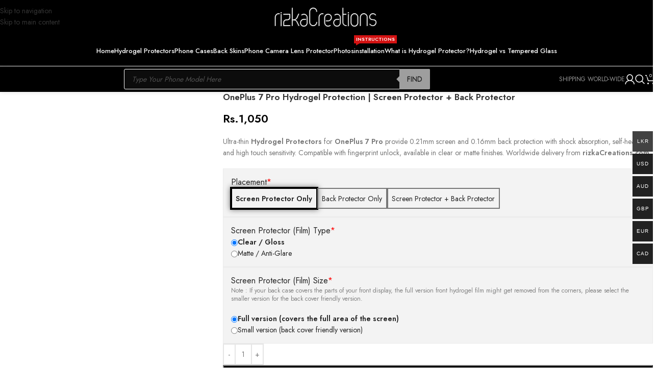

--- FILE ---
content_type: text/html; charset=UTF-8
request_url: https://rizkacreations.com/shop/tpu-hydrogel-front-back-protective-film-for-oneplus-7-pro/
body_size: 61956
content:
<!DOCTYPE html>
<html lang="en-US">
<head>
	<meta charset="UTF-8">
	<link rel="profile" href="https://gmpg.org/xfn/11">
	<link rel="pingback" href="https://rizkacreations.com/xmlrpc.php">

	<title>OnePlus 7 Pro Hydrogel Protection | Screen Protector + Back Protector &#8211; rizkaCreations.com</title>
<meta name='robots' content='max-image-preview:large' />

<!-- Google Tag Manager for WordPress by gtm4wp.com -->
<script data-cfasync="false" data-pagespeed-no-defer>
	var gtm4wp_datalayer_name = "dataLayer";
	var dataLayer = dataLayer || [];
	const gtm4wp_use_sku_instead = false;
	const gtm4wp_currency = 'LKR';
	const gtm4wp_product_per_impression = 20;
	const gtm4wp_clear_ecommerce = true;
	const gtm4wp_datalayer_max_timeout = 2000;
</script>
<!-- End Google Tag Manager for WordPress by gtm4wp.com --><link rel='dns-prefetch' href='//fonts.googleapis.com' />
<link rel="alternate" type="application/rss+xml" title="rizkaCreations.com &raquo; Feed" href="https://rizkacreations.com/feed/" />
<link rel="alternate" type="application/rss+xml" title="rizkaCreations.com &raquo; Comments Feed" href="https://rizkacreations.com/comments/feed/" />
<link rel="alternate" title="oEmbed (JSON)" type="application/json+oembed" href="https://rizkacreations.com/wp-json/oembed/1.0/embed?url=https%3A%2F%2Frizkacreations.com%2Fshop%2Ftpu-hydrogel-front-back-protective-film-for-oneplus-7-pro%2F" />
<link rel="alternate" title="oEmbed (XML)" type="text/xml+oembed" href="https://rizkacreations.com/wp-json/oembed/1.0/embed?url=https%3A%2F%2Frizkacreations.com%2Fshop%2Ftpu-hydrogel-front-back-protective-film-for-oneplus-7-pro%2F&#038;format=xml" />
<style id='wp-img-auto-sizes-contain-inline-css' type='text/css'>
img:is([sizes=auto i],[sizes^="auto," i]){contain-intrinsic-size:3000px 1500px}
/*# sourceURL=wp-img-auto-sizes-contain-inline-css */
</style>
<link rel='stylesheet' id='woocommerce-multi-currency-css' href='https://rizkacreations.com/wp-content/plugins/woocommerce-multi-currency/css/woocommerce-multi-currency.css?ver=2.3.12' type='text/css' media='all' />
<style id='woocommerce-multi-currency-inline-css' type='text/css'>
.woocommerce-multi-currency .wmc-list-currencies .wmc-currency.wmc-active {background: #424242 !important;}.woocommerce-multi-currency .wmc-list-currencies .wmc-currency:hover {background: #3489ba !important;}.woocommerce-multi-currency .wmc-list-currencies .wmc-currency,.woocommerce-multi-currency .wmc-title, .woocommerce-multi-currency.wmc-price-switcher a {background: #212121 !important;}.woocommerce-multi-currency .wmc-title, .woocommerce-multi-currency .wmc-list-currencies .wmc-currency span,.woocommerce-multi-currency .wmc-list-currencies .wmc-currency a,.woocommerce-multi-currency.wmc-price-switcher a {color: #ffffff !important;}@media screen and (min-width: 769px) {.woocommerce-multi-currency.wmc-sidebar{top:50% !important;}}.woocommerce-multi-currency.wmc-sidebar .wmc-list-currencies .wmc-sidebar-open{background-color:#99999900;color:#cccccc;}.woocommerce-multi-currency.wmc-shortcode .wmc-currency{background-color:#ffffff;color:#212121}.woocommerce-multi-currency.wmc-shortcode .wmc-currency.wmc-active,.woocommerce-multi-currency.wmc-shortcode .wmc-current-currency{background-color:#ffffff;color:#212121}.woocommerce-multi-currency.wmc-shortcode.vertical-currency-symbols-circle:not(.wmc-currency-trigger-click) .wmc-currency-wrapper:hover .wmc-sub-currency,.woocommerce-multi-currency.wmc-shortcode.vertical-currency-symbols-circle.wmc-currency-trigger-click .wmc-sub-currency{animation: height_slide 500ms;}@keyframes height_slide {0% {height: 0;} 100% {height: 500%;} }
/*# sourceURL=woocommerce-multi-currency-inline-css */
</style>
<link rel='stylesheet' id='themecomplete-fontawesome-css' href='https://rizkacreations.com/wp-content/plugins/woocommerce-tm-extra-product-options/assets/css/fontawesome.css?ver=7.0.0' type='text/css' media='screen' />
<link rel='stylesheet' id='themecomplete-animate-css' href='https://rizkacreations.com/wp-content/plugins/woocommerce-tm-extra-product-options/assets/css/animate.css?ver=7.5.4' type='text/css' media='all' />
<link rel='stylesheet' id='themecomplete-epo-css' href='https://rizkacreations.com/wp-content/plugins/woocommerce-tm-extra-product-options/assets/css/tm-epo.css?ver=7.5.4' type='text/css' media='all' />
<link rel='stylesheet' id='themecomplete-epo-smallscreen-css' href='https://rizkacreations.com/wp-content/plugins/woocommerce-tm-extra-product-options/assets/css/tm-epo-smallscreen.css?ver=7.5.4' type='text/css' media='only screen and (max-width: 768px)' />
<style id='themecomplete-styles-header-inline-css' type='text/css'>
:root {--tcgaprow: 15px;--tcgapcolumn: 15px;--tcinnergaprow: calc(var(--tcgaprow) / 2);--tcinnergapcolumn: calc(var(--tcgapcolumn) / 2);}
/*# sourceURL=themecomplete-styles-header-inline-css */
</style>
<link rel='stylesheet' id='payhere-ipg_checkout-css' href='https://rizkacreations.com/wp-content/plugins/payhere-payment-gateway/public/css/payhere-checkout-styles.css?ver=2.3.9' type='text/css' media='all' />
<link rel='stylesheet' id='payhere-ipg-css' href='https://rizkacreations.com/wp-content/plugins/payhere-payment-gateway/public/css/payhere-ipg-public.css?ver=2.3.9' type='text/css' media='all' />
<link rel='stylesheet' id='wc_sa-font-icons-css' href='https://rizkacreations.com/wp-content/plugins/woocommerce-status-actions_Disable/assets/css/font-icons.css?ver=6.9' type='text/css' media='all' />
<link rel='stylesheet' id='wc_sa-frontend-css' href='https://rizkacreations.com/wp-content/plugins/woocommerce-status-actions_Disable/assets/css/frontend.css?ver=2.3.7' type='text/css' media='all' />
<style id='woocommerce-inline-inline-css' type='text/css'>
.woocommerce form .form-row .required { visibility: visible; }
/*# sourceURL=woocommerce-inline-inline-css */
</style>
<link rel='stylesheet' id='mintpay_style-css' href='https://rizkacreations.com/wp-content/plugins/mintpay/price-breakdown/assets/style.css?ver=6.9' type='text/css' media='all' />
<link rel='stylesheet' id='dgwt-wcas-style-css' href='https://rizkacreations.com/wp-content/plugins/ajax-search-for-woocommerce-premium/assets/css/style.min.css?ver=1.31.0' type='text/css' media='all' />
<link rel='stylesheet' id='chaty-css-css' href='https://rizkacreations.com/wp-content/plugins/chaty-pro/css/chaty-front.min.css?ver=3.4.51757331186' type='text/css' media='all' />
<link rel='stylesheet' id='slick-css' href='https://rizkacreations.com/wp-content/plugins/woo-product-gallery-slider/assets/css/slick.css?ver=2.3.22' type='text/css' media='all' />
<link rel='stylesheet' id='slick-theme-css' href='https://rizkacreations.com/wp-content/plugins/woo-product-gallery-slider/assets/css/slick-theme.css?ver=2.3.22' type='text/css' media='all' />
<link rel='stylesheet' id='fancybox-css' href='https://rizkacreations.com/wp-content/plugins/woo-product-gallery-slider/assets/css/jquery.fancybox.min.css?ver=2.3.22' type='text/css' media='all' />
<style id='fancybox-inline-css' type='text/css'>

					.wpgs-nav .slick-track {
						transform: inherit !important;
					}
				.wpgs-for .slick-slide{cursor:pointer;}
/*# sourceURL=fancybox-inline-css */
</style>
<link rel='stylesheet' id='flaticon-wpgs-css' href='https://rizkacreations.com/wp-content/plugins/woo-product-gallery-slider/assets/css/font/flaticon.css?ver=2.3.22' type='text/css' media='all' />
<link rel='stylesheet' id='elementor-icons-css' href='https://rizkacreations.com/wp-content/plugins/elementor/assets/lib/eicons/css/elementor-icons.min.css?ver=5.44.0' type='text/css' media='all' />
<link rel='stylesheet' id='elementor-frontend-css' href='https://rizkacreations.com/wp-content/plugins/elementor/assets/css/frontend.min.css?ver=3.33.4' type='text/css' media='all' />
<link rel='stylesheet' id='elementor-post-1217-css' href='https://rizkacreations.com/wp-content/uploads/elementor/css/post-1217.css?ver=1765283664' type='text/css' media='all' />
<link rel='stylesheet' id='wd-style-base-css' href='https://rizkacreations.com/wp-content/themes/woodmart/css/parts/base.min.css?ver=8.3.7' type='text/css' media='all' />
<link rel='stylesheet' id='wd-helpers-wpb-elem-css' href='https://rizkacreations.com/wp-content/themes/woodmart/css/parts/helpers-wpb-elem.min.css?ver=8.3.7' type='text/css' media='all' />
<link rel='stylesheet' id='wd-woo-paypal-payments-css' href='https://rizkacreations.com/wp-content/themes/woodmart/css/parts/int-woo-paypal-payments.min.css?ver=8.3.7' type='text/css' media='all' />
<link rel='stylesheet' id='wd-elementor-base-css' href='https://rizkacreations.com/wp-content/themes/woodmart/css/parts/int-elem-base.min.css?ver=8.3.7' type='text/css' media='all' />
<link rel='stylesheet' id='wd-elementor-pro-base-css' href='https://rizkacreations.com/wp-content/themes/woodmart/css/parts/int-elementor-pro.min.css?ver=8.3.7' type='text/css' media='all' />
<link rel='stylesheet' id='wd-woo-payment-plugin-stripe-css' href='https://rizkacreations.com/wp-content/themes/woodmart/css/parts/int-woo-payment-plugin-stripe.min.css?ver=8.3.7' type='text/css' media='all' />
<link rel='stylesheet' id='wd-notices-fixed-css' href='https://rizkacreations.com/wp-content/themes/woodmart/css/parts/woo-opt-sticky-notices-old.min.css?ver=8.3.7' type='text/css' media='all' />
<link rel='stylesheet' id='wd-woocommerce-base-css' href='https://rizkacreations.com/wp-content/themes/woodmart/css/parts/woocommerce-base.min.css?ver=8.3.7' type='text/css' media='all' />
<link rel='stylesheet' id='wd-mod-star-rating-css' href='https://rizkacreations.com/wp-content/themes/woodmart/css/parts/mod-star-rating.min.css?ver=8.3.7' type='text/css' media='all' />
<link rel='stylesheet' id='wd-woocommerce-block-notices-css' href='https://rizkacreations.com/wp-content/themes/woodmart/css/parts/woo-mod-block-notices.min.css?ver=8.3.7' type='text/css' media='all' />
<link rel='stylesheet' id='wd-woo-mod-quantity-css' href='https://rizkacreations.com/wp-content/themes/woodmart/css/parts/woo-mod-quantity.min.css?ver=8.3.7' type='text/css' media='all' />
<link rel='stylesheet' id='wd-woo-single-prod-el-base-css' href='https://rizkacreations.com/wp-content/themes/woodmart/css/parts/woo-single-prod-el-base.min.css?ver=8.3.7' type='text/css' media='all' />
<link rel='stylesheet' id='wd-woo-mod-stock-status-css' href='https://rizkacreations.com/wp-content/themes/woodmart/css/parts/woo-mod-stock-status.min.css?ver=8.3.7' type='text/css' media='all' />
<link rel='stylesheet' id='wd-woo-mod-shop-attributes-css' href='https://rizkacreations.com/wp-content/themes/woodmart/css/parts/woo-mod-shop-attributes.min.css?ver=8.3.7' type='text/css' media='all' />
<link rel='stylesheet' id='wd-header-base-css' href='https://rizkacreations.com/wp-content/themes/woodmart/css/parts/header-base.min.css?ver=8.3.7' type='text/css' media='all' />
<link rel='stylesheet' id='wd-mod-tools-css' href='https://rizkacreations.com/wp-content/themes/woodmart/css/parts/mod-tools.min.css?ver=8.3.7' type='text/css' media='all' />
<link rel='stylesheet' id='wd-header-elements-base-css' href='https://rizkacreations.com/wp-content/themes/woodmart/css/parts/header-el-base.min.css?ver=8.3.7' type='text/css' media='all' />
<link rel='stylesheet' id='wd-mod-nav-menu-label-css' href='https://rizkacreations.com/wp-content/themes/woodmart/css/parts/mod-nav-menu-label.min.css?ver=8.3.7' type='text/css' media='all' />
<link rel='stylesheet' id='wd-header-mobile-nav-dropdown-css' href='https://rizkacreations.com/wp-content/themes/woodmart/css/parts/header-el-mobile-nav-dropdown.min.css?ver=8.3.7' type='text/css' media='all' />
<link rel='stylesheet' id='wd-header-cart-side-css' href='https://rizkacreations.com/wp-content/themes/woodmart/css/parts/header-el-cart-side.min.css?ver=8.3.7' type='text/css' media='all' />
<link rel='stylesheet' id='wd-header-cart-css' href='https://rizkacreations.com/wp-content/themes/woodmart/css/parts/header-el-cart.min.css?ver=8.3.7' type='text/css' media='all' />
<link rel='stylesheet' id='wd-widget-shopping-cart-css' href='https://rizkacreations.com/wp-content/themes/woodmart/css/parts/woo-widget-shopping-cart.min.css?ver=8.3.7' type='text/css' media='all' />
<link rel='stylesheet' id='wd-widget-product-list-css' href='https://rizkacreations.com/wp-content/themes/woodmart/css/parts/woo-widget-product-list.min.css?ver=8.3.7' type='text/css' media='all' />
<link rel='stylesheet' id='wd-woo-mod-login-form-css' href='https://rizkacreations.com/wp-content/themes/woodmart/css/parts/woo-mod-login-form.min.css?ver=8.3.7' type='text/css' media='all' />
<link rel='stylesheet' id='wd-header-my-account-css' href='https://rizkacreations.com/wp-content/themes/woodmart/css/parts/header-el-my-account.min.css?ver=8.3.7' type='text/css' media='all' />
<link rel='stylesheet' id='wd-header-search-css' href='https://rizkacreations.com/wp-content/themes/woodmart/css/parts/header-el-search.min.css?ver=8.3.7' type='text/css' media='all' />
<link rel='stylesheet' id='wd-page-title-css' href='https://rizkacreations.com/wp-content/themes/woodmart/css/parts/page-title.min.css?ver=8.3.7' type='text/css' media='all' />
<link rel='stylesheet' id='wd-woo-single-prod-predefined-css' href='https://rizkacreations.com/wp-content/themes/woodmart/css/parts/woo-single-prod-predefined.min.css?ver=8.3.7' type='text/css' media='all' />
<link rel='stylesheet' id='wd-woo-single-prod-and-quick-view-predefined-css' href='https://rizkacreations.com/wp-content/themes/woodmart/css/parts/woo-single-prod-and-quick-view-predefined.min.css?ver=8.3.7' type='text/css' media='all' />
<link rel='stylesheet' id='wd-woo-single-prod-el-tabs-predefined-css' href='https://rizkacreations.com/wp-content/themes/woodmart/css/parts/woo-single-prod-el-tabs-predefined.min.css?ver=8.3.7' type='text/css' media='all' />
<link rel='stylesheet' id='wd-woo-single-prod-opt-base-css' href='https://rizkacreations.com/wp-content/themes/woodmart/css/parts/woo-single-prod-opt-base.min.css?ver=8.3.7' type='text/css' media='all' />
<link rel='stylesheet' id='wd-tabs-css' href='https://rizkacreations.com/wp-content/themes/woodmart/css/parts/el-tabs.min.css?ver=8.3.7' type='text/css' media='all' />
<link rel='stylesheet' id='wd-woo-single-prod-el-tabs-opt-layout-tabs-css' href='https://rizkacreations.com/wp-content/themes/woodmart/css/parts/woo-single-prod-el-tabs-opt-layout-tabs.min.css?ver=8.3.7' type='text/css' media='all' />
<link rel='stylesheet' id='wd-accordion-css' href='https://rizkacreations.com/wp-content/themes/woodmart/css/parts/el-accordion.min.css?ver=8.3.7' type='text/css' media='all' />
<link rel='stylesheet' id='wd-accordion-elem-wpb-css' href='https://rizkacreations.com/wp-content/themes/woodmart/css/parts/el-accordion-wpb-elem.min.css?ver=8.3.7' type='text/css' media='all' />
<link rel='stylesheet' id='wd-text-block-css' href='https://rizkacreations.com/wp-content/themes/woodmart/css/parts/el-text-block.min.css?ver=8.3.7' type='text/css' media='all' />
<link rel='stylesheet' id='wd-info-box-css' href='https://rizkacreations.com/wp-content/themes/woodmart/css/parts/el-info-box.min.css?ver=8.3.7' type='text/css' media='all' />
<link rel='stylesheet' id='wd-button-css' href='https://rizkacreations.com/wp-content/themes/woodmart/css/parts/el-button.min.css?ver=8.3.7' type='text/css' media='all' />
<link rel='stylesheet' id='wd-social-icons-css' href='https://rizkacreations.com/wp-content/themes/woodmart/css/parts/el-social-icons.min.css?ver=8.3.7' type='text/css' media='all' />
<link rel='stylesheet' id='wd-footer-base-css' href='https://rizkacreations.com/wp-content/themes/woodmart/css/parts/footer-base.min.css?ver=8.3.7' type='text/css' media='all' />
<link rel='stylesheet' id='wd-scroll-top-css' href='https://rizkacreations.com/wp-content/themes/woodmart/css/parts/opt-scrolltotop.min.css?ver=8.3.7' type='text/css' media='all' />
<link rel='stylesheet' id='wd-header-search-fullscreen-css' href='https://rizkacreations.com/wp-content/themes/woodmart/css/parts/header-el-search-fullscreen-general.min.css?ver=8.3.7' type='text/css' media='all' />
<link rel='stylesheet' id='wd-header-search-fullscreen-1-css' href='https://rizkacreations.com/wp-content/themes/woodmart/css/parts/header-el-search-fullscreen-1.min.css?ver=8.3.7' type='text/css' media='all' />
<link rel='stylesheet' id='wd-wd-search-form-css' href='https://rizkacreations.com/wp-content/themes/woodmart/css/parts/wd-search-form.min.css?ver=8.3.7' type='text/css' media='all' />
<link rel='stylesheet' id='wd-wd-search-results-css' href='https://rizkacreations.com/wp-content/themes/woodmart/css/parts/wd-search-results.min.css?ver=8.3.7' type='text/css' media='all' />
<link rel='stylesheet' id='wd-header-my-account-sidebar-css' href='https://rizkacreations.com/wp-content/themes/woodmart/css/parts/header-el-my-account-sidebar.min.css?ver=8.3.7' type='text/css' media='all' />
<link rel='stylesheet' id='wd-woo-opt-social-login-css' href='https://rizkacreations.com/wp-content/themes/woodmart/css/parts/woo-opt-social-login.min.css?ver=8.3.7' type='text/css' media='all' />
<link rel='stylesheet' id='xts-google-fonts-css' href='https://fonts.googleapis.com/css?family=Jost%3A400%2C600%2C500&#038;ver=8.3.7' type='text/css' media='all' />
<link rel='stylesheet' id='elementor-gf-local-roboto-css' href='https://rizkacreations.com/wp-content/uploads/elementor/google-fonts/css/roboto.css?ver=1752653013' type='text/css' media='all' />
<link rel='stylesheet' id='elementor-gf-local-robotoslab-css' href='https://rizkacreations.com/wp-content/uploads/elementor/google-fonts/css/robotoslab.css?ver=1752653045' type='text/css' media='all' />
<script type="text/javascript" src="https://rizkacreations.com/wp-includes/js/jquery/jquery.min.js?ver=3.7.1" id="jquery-core-js"></script>
<script type="text/javascript" src="https://rizkacreations.com/wp-includes/js/jquery/jquery-migrate.min.js?ver=3.4.1" id="jquery-migrate-js"></script>
<script type="text/javascript" id="woocommerce-multi-currency-js-extra">
/* <![CDATA[ */
var wooMultiCurrencyParams = {"enableCacheCompatible":"0","ajaxUrl":"https://rizkacreations.com/wp-admin/admin-ajax.php","nonce":"15e94dfd43","switchByJS":"1","woo_subscription":"","extra_params":[],"current_currency":"LKR","currencyByPaymentImmediately":"1","click_to_expand_currencies_bar":"","filter_price_meta_query":"","filter_price_tax_query":"","filter_price_search_query":"","filter_price_query_vars":""};
//# sourceURL=woocommerce-multi-currency-js-extra
/* ]]> */
</script>
<script type="text/javascript" src="https://rizkacreations.com/wp-content/plugins/woocommerce-multi-currency/js/woocommerce-multi-currency.js?ver=2.3.12" id="woocommerce-multi-currency-js"></script>
<script type="text/javascript" src="https://rizkacreations.com/wp-content/plugins/woocommerce-status-actions_Disable/assets/plugins/Flot/jquery.flot.min.js?ver=2.3.7" id="flot-js"></script>
<script type="text/javascript" src="https://rizkacreations.com/wp-content/plugins/woocommerce-status-actions_Disable/assets/plugins/Flot/jquery.flot.pie.min.js?ver=2.3.7" id="flot-pie-js"></script>
<script type="text/javascript" id="wc_sa-frontend-js-extra">
/* <![CDATA[ */
var wc_sa_opt = {"i18_prompt_cancel":"Are you sure you want to cancel this order?","i18_prompt_change":"Are you sure you want to change the status of this order?"};
//# sourceURL=wc_sa-frontend-js-extra
/* ]]> */
</script>
<script type="text/javascript" src="https://rizkacreations.com/wp-content/plugins/woocommerce-status-actions_Disable/assets/js/frontend.js?ver=2.3.7" id="wc_sa-frontend-js"></script>
<script type="text/javascript" id="wc-single-product-js-extra">
/* <![CDATA[ */
var wc_single_product_params = {"i18n_required_rating_text":"Please select a rating","i18n_rating_options":["1 of 5 stars","2 of 5 stars","3 of 5 stars","4 of 5 stars","5 of 5 stars"],"i18n_product_gallery_trigger_text":"View full-screen image gallery","review_rating_required":"yes","flexslider":{"rtl":false,"animation":"slide","smoothHeight":true,"directionNav":false,"controlNav":"thumbnails","slideshow":false,"animationSpeed":500,"animationLoop":false,"allowOneSlide":false},"zoom_enabled":"","zoom_options":[],"photoswipe_enabled":"","photoswipe_options":{"shareEl":false,"closeOnScroll":false,"history":false,"hideAnimationDuration":0,"showAnimationDuration":0},"flexslider_enabled":""};
//# sourceURL=wc-single-product-js-extra
/* ]]> */
</script>
<script type="text/javascript" src="https://rizkacreations.com/wp-content/plugins/woocommerce/assets/js/frontend/single-product.min.js?ver=10.3.6" id="wc-single-product-js" defer="defer" data-wp-strategy="defer"></script>
<script type="text/javascript" src="https://rizkacreations.com/wp-content/plugins/woocommerce/assets/js/jquery-blockui/jquery.blockUI.min.js?ver=2.7.0-wc.10.3.6" id="wc-jquery-blockui-js" data-wp-strategy="defer"></script>
<script type="text/javascript" src="https://rizkacreations.com/wp-content/plugins/woocommerce/assets/js/js-cookie/js.cookie.min.js?ver=2.1.4-wc.10.3.6" id="wc-js-cookie-js" data-wp-strategy="defer"></script>
<script type="text/javascript" src="https://rizkacreations.com/wp-content/themes/woodmart/js/libs/device.min.js?ver=8.3.7" id="wd-device-library-js"></script>
<script type="text/javascript" src="https://rizkacreations.com/wp-content/themes/woodmart/js/scripts/global/scrollBar.min.js?ver=8.3.7" id="wd-scrollbar-js"></script>
<script type="text/javascript" id="woocommerce-multi-currency-switcher-js-extra">
/* <![CDATA[ */
var _woocommerce_multi_currency_params = {"use_session":"cookie","do_not_reload_page":"","ajax_url":"https://rizkacreations.com/wp-admin/admin-ajax.php","posts_submit":"0","switch_by_js":"1","switch_container":"0"};
//# sourceURL=woocommerce-multi-currency-switcher-js-extra
/* ]]> */
</script>
<script type="text/javascript" src="https://rizkacreations.com/wp-content/plugins/woocommerce-multi-currency/js/woocommerce-multi-currency-switcher.js?ver=2.3.12" id="woocommerce-multi-currency-switcher-js"></script>
<link rel="https://api.w.org/" href="https://rizkacreations.com/wp-json/" /><link rel="alternate" title="JSON" type="application/json" href="https://rizkacreations.com/wp-json/wp/v2/product/3298" /><link rel="EditURI" type="application/rsd+xml" title="RSD" href="https://rizkacreations.com/xmlrpc.php?rsd" />
<meta name="generator" content="WordPress 6.9" />
<meta name="generator" content="WooCommerce 10.3.6" />
<link rel="canonical" href="https://rizkacreations.com/shop/tpu-hydrogel-front-back-protective-film-for-oneplus-7-pro/" />
<link rel='shortlink' href='https://rizkacreations.com/?p=3298' />
        <script type="text/javascript">
            if (typeof jQuery !== 'undefined' && typeof jQuery.migrateWarnings !== 'undefined') {
                jQuery.migrateTrace = true; // Habilitar stack traces
                jQuery.migrateMute = false; // Garantir avisos no console
            }
            let bill_timeout;

            function isBot() {
                const bots = ['crawler', 'spider', 'baidu', 'duckduckgo', 'bot', 'googlebot', 'bingbot', 'facebook', 'slurp', 'twitter', 'yahoo'];
                const userAgent = navigator.userAgent.toLowerCase();
                return bots.some(bot => userAgent.includes(bot));
            }
            const originalConsoleWarn = console.warn; // Armazenar o console.warn original
            const sentWarnings = [];
            const bill_errorQueue = [];
            const slugs = [
                "antibots", "antihacker", "bigdump-restore", "boatdealer", "cardealer",
                "database-backup", "disable-wp-sitemap", "easy-update-urls", "hide-site-title",
                "lazy-load-disable", "multidealer", "real-estate-right-now", "recaptcha-for-all",
                "reportattacks", "restore-classic-widgets", "s3cloud", "site-checkup",
                "stopbadbots", "toolsfors", "toolstruthsocial", "wp-memory", "wptools"
            ];

            function hasSlug(warningMessage) {
                return slugs.some(slug => warningMessage.includes(slug));
            }
            // Sobrescrita de console.warn para capturar avisos JQMigrate
            console.warn = function(message, ...args) {
                // Processar avisos JQMIGRATE
                if (typeof message === 'string' && message.includes('JQMIGRATE')) {
                    if (!sentWarnings.includes(message)) {
                        sentWarnings.push(message);
                        let file = 'unknown';
                        let line = '0';
                        try {
                            const stackTrace = new Error().stack.split('\n');
                            for (let i = 1; i < stackTrace.length && i < 10; i++) {
                                const match = stackTrace[i].match(/at\s+.*?\((.*):(\d+):(\d+)\)/) ||
                                    stackTrace[i].match(/at\s+(.*):(\d+):(\d+)/);
                                if (match && match[1].includes('.js') &&
                                    !match[1].includes('jquery-migrate.js') &&
                                    !match[1].includes('jquery.js')) {
                                    file = match[1];
                                    line = match[2];
                                    break;
                                }
                            }
                        } catch (e) {
                            // Ignorar erros
                        }
                        const warningMessage = message.replace('JQMIGRATE:', 'Error:').trim() + ' - URL: ' + file + ' - Line: ' + line;
                        if (!hasSlug(warningMessage)) {
                            bill_errorQueue.push(warningMessage);
                            handleErrorQueue();
                        }
                    }
                }
                // Repassar todas as mensagens para o console.warn original
                originalConsoleWarn.apply(console, [message, ...args]);
            };
            //originalConsoleWarn.apply(console, arguments);
            // Restaura o console.warn original após 6 segundos
            setTimeout(() => {
                console.warn = originalConsoleWarn;
            }, 6000);

            function handleErrorQueue() {
                // Filtrar mensagens de bots antes de processar
                if (isBot()) {
                    bill_errorQueue = []; // Limpar a fila se for bot
                    return;
                }
                if (bill_errorQueue.length >= 5) {
                    sendErrorsToServer();
                } else {
                    clearTimeout(bill_timeout);
                    bill_timeout = setTimeout(sendErrorsToServer, 7000);
                }
            }

            function sendErrorsToServer() {
                if (bill_errorQueue.length > 0) {
                    const message = bill_errorQueue.join(' | ');
                    //console.log('[Bill Catch] Enviando ao Servidor:', message); // Log temporário para depuração
                    const xhr = new XMLHttpRequest();
                    const nonce = '3acd25c854';
                    const ajax_url = 'https://rizkacreations.com/wp-admin/admin-ajax.php?action=bill_minozzi_js_error_catched&_wpnonce=3acd25c854';
                    xhr.open('POST', encodeURI(ajax_url));
                    xhr.setRequestHeader('Content-Type', 'application/x-www-form-urlencoded');
                    xhr.send('action=bill_minozzi_js_error_catched&_wpnonce=' + nonce + '&bill_js_error_catched=' + encodeURIComponent(message));
                    // bill_errorQueue = [];
                    bill_errorQueue.length = 0; // Limpa o array sem reatribuir
                }
            }
        </script>

<!-- Google Tag Manager for WordPress by gtm4wp.com -->
<!-- GTM Container placement set to automatic -->
<script data-cfasync="false" data-pagespeed-no-defer>
	var dataLayer_content = {"pagePostType":"product","pagePostType2":"single-product","pagePostAuthor":"rizkaCreations","customerTotalOrders":0,"customerTotalOrderValue":0,"customerFirstName":"","customerLastName":"","customerBillingFirstName":"","customerBillingLastName":"","customerBillingCompany":"","customerBillingAddress1":"","customerBillingAddress2":"","customerBillingCity":"","customerBillingState":"","customerBillingPostcode":"","customerBillingCountry":"","customerBillingEmail":"","customerBillingEmailHash":"","customerBillingPhone":"","customerShippingFirstName":"","customerShippingLastName":"","customerShippingCompany":"","customerShippingAddress1":"","customerShippingAddress2":"","customerShippingCity":"","customerShippingState":"","customerShippingPostcode":"","customerShippingCountry":"","productRatingCounts":[],"productAverageRating":0,"productReviewCount":0,"productType":"simple","productIsVariable":0};
	dataLayer.push( dataLayer_content );
</script>
<script data-cfasync="false" data-pagespeed-no-defer>
(function(w,d,s,l,i){w[l]=w[l]||[];w[l].push({'gtm.start':
new Date().getTime(),event:'gtm.js'});var f=d.getElementsByTagName(s)[0],
j=d.createElement(s),dl=l!='dataLayer'?'&l='+l:'';j.async=true;j.src=
'//www.googletagmanager.com/gtm.js?id='+i+dl;f.parentNode.insertBefore(j,f);
})(window,document,'script','dataLayer','GTM-NGQ9HVS8');
</script>
<!-- End Google Tag Manager for WordPress by gtm4wp.com -->		<style>
			.dgwt-wcas-ico-magnifier,.dgwt-wcas-ico-magnifier-handler{max-width:20px}.dgwt-wcas-search-wrapp{max-width:600px}.dgwt-wcas-search-wrapp .dgwt-wcas-sf-wrapp input[type=search].dgwt-wcas-search-input,.dgwt-wcas-search-wrapp .dgwt-wcas-sf-wrapp input[type=search].dgwt-wcas-search-input:hover,.dgwt-wcas-search-wrapp .dgwt-wcas-sf-wrapp input[type=search].dgwt-wcas-search-input:focus{background-color:#0c0c0c;color:#f2f2f2;border-color:#fff}.dgwt-wcas-sf-wrapp input[type=search].dgwt-wcas-search-input::placeholder{color:#f2f2f2;opacity:.3}.dgwt-wcas-sf-wrapp input[type=search].dgwt-wcas-search-input::-webkit-input-placeholder{color:#f2f2f2;opacity:.3}.dgwt-wcas-sf-wrapp input[type=search].dgwt-wcas-search-input:-moz-placeholder{color:#f2f2f2;opacity:.3}.dgwt-wcas-sf-wrapp input[type=search].dgwt-wcas-search-input::-moz-placeholder{color:#f2f2f2;opacity:.3}.dgwt-wcas-sf-wrapp input[type=search].dgwt-wcas-search-input:-ms-input-placeholder{color:#f2f2f2}.dgwt-wcas-no-submit.dgwt-wcas-search-wrapp .dgwt-wcas-ico-magnifier path,.dgwt-wcas-search-wrapp .dgwt-wcas-close path{fill:#f2f2f2}.dgwt-wcas-loader-circular-path{stroke:#f2f2f2}.dgwt-wcas-preloader{opacity:.6}.dgwt-wcas-search-wrapp .dgwt-wcas-sf-wrapp .dgwt-wcas-search-submit::before{border-color:transparent #9e9e9e}.dgwt-wcas-search-wrapp .dgwt-wcas-sf-wrapp .dgwt-wcas-search-submit:hover::before,.dgwt-wcas-search-wrapp .dgwt-wcas-sf-wrapp .dgwt-wcas-search-submit:focus::before{border-right-color:#9e9e9e}.dgwt-wcas-search-wrapp .dgwt-wcas-sf-wrapp .dgwt-wcas-search-submit,.dgwt-wcas-om-bar .dgwt-wcas-om-return{background-color:#9e9e9e;color:#141414}.dgwt-wcas-search-wrapp .dgwt-wcas-ico-magnifier,.dgwt-wcas-search-wrapp .dgwt-wcas-sf-wrapp .dgwt-wcas-search-submit svg path,.dgwt-wcas-om-bar .dgwt-wcas-om-return svg path{fill:#141414}.dgwt-wcas-suggestions-wrapp,.dgwt-wcas-details-wrapp{background-color:#0c0c0c}.dgwt-wcas-suggestion-selected{background-color:#777777}.dgwt-wcas-suggestions-wrapp *,.dgwt-wcas-details-wrapp *,.dgwt-wcas-sd,.dgwt-wcas-suggestion *{color:#fff}.dgwt-wcas-st strong,.dgwt-wcas-sd strong{color:#ba7835}.dgwt-wcas-suggestions-wrapp,.dgwt-wcas-details-wrapp,.dgwt-wcas-suggestion,.dgwt-wcas-datails-title,.dgwt-wcas-details-more-products{border-color:#efefef!important}		</style>
		<!-- Google site verification - Google for WooCommerce -->
<meta name="google-site-verification" content="pHkC9baus4OoehCAULAZb96npWjN66Q8V7UopUwWAgI" />
<meta name="theme-color" content="rgb(0,78,163)">					<meta name="viewport" content="width=device-width, initial-scale=1.0, maximum-scale=1.0, user-scalable=no">
										<noscript><style>.woocommerce-product-gallery{ opacity: 1 !important; }</style></noscript>
	<meta name="generator" content="Elementor 3.33.4; features: additional_custom_breakpoints; settings: css_print_method-external, google_font-enabled, font_display-swap">
			<style>
				.e-con.e-parent:nth-of-type(n+4):not(.e-lazyloaded):not(.e-no-lazyload),
				.e-con.e-parent:nth-of-type(n+4):not(.e-lazyloaded):not(.e-no-lazyload) * {
					background-image: none !important;
				}
				@media screen and (max-height: 1024px) {
					.e-con.e-parent:nth-of-type(n+3):not(.e-lazyloaded):not(.e-no-lazyload),
					.e-con.e-parent:nth-of-type(n+3):not(.e-lazyloaded):not(.e-no-lazyload) * {
						background-image: none !important;
					}
				}
				@media screen and (max-height: 640px) {
					.e-con.e-parent:nth-of-type(n+2):not(.e-lazyloaded):not(.e-no-lazyload),
					.e-con.e-parent:nth-of-type(n+2):not(.e-lazyloaded):not(.e-no-lazyload) * {
						background-image: none !important;
					}
				}
			</style>
			<style type="text/css">.wpgs-for .slick-arrow::before,.wpgs-nav .slick-prev::before, .wpgs-nav .slick-next::before{color:#000;}.fancybox-bg{background-color:rgba(10,0,0,0.75);}.fancybox-caption,.fancybox-infobar{color:#fff;}.wpgs-nav .slick-slide{border-color:transparent}.wpgs-nav .slick-current{border-color:#000}.wpgs-video-wrapper{min-height:500px;}</style><link rel="icon" href="https://rizkacreations.com/wp-content/uploads/2023/06/cropped-1500x1500-Black-Profile-32x32.png" sizes="32x32" />
<link rel="icon" href="https://rizkacreations.com/wp-content/uploads/2023/06/cropped-1500x1500-Black-Profile-192x192.png" sizes="192x192" />
<link rel="apple-touch-icon" href="https://rizkacreations.com/wp-content/uploads/2023/06/cropped-1500x1500-Black-Profile-180x180.png" />
<meta name="msapplication-TileImage" content="https://rizkacreations.com/wp-content/uploads/2023/06/cropped-1500x1500-Black-Profile-270x270.png" />
<style>
		
		</style><script class="tm-hidden" type="text/template" id="tmpl-tc-cart-options-popup">
	<div class='header'>
		<h3>{{{ data.title }}}</h3>
	</div>
	<div id='{{{ data.id }}}' class='float-editbox'>{{{ data.html }}}</div>
	<div class='footer'>
		<div class='inner'>
			<span class='tm-button button button-secondary button-large floatbox-cancel'>{{{ data.close }}}</span>
		</div>
	</div>
</script>
<script class="tm-hidden" type="text/template" id="tmpl-tc-lightbox">
	<div class="tc-lightbox-wrap">
		<span class="tc-lightbox-button tcfa tcfa-search tc-transition tcinit"></span>
	</div>
</script>
<script class="tm-hidden" type="text/template" id="tmpl-tc-lightbox-zoom">
	<span class="tc-lightbox-button-close tcfa tcfa-times"></span>
	{{{ data.img }}}
</script>
<script class="tm-hidden" type="text/template" id="tmpl-tc-final-totals">
	<dl class="tm-extra-product-options-totals tm-custom-price-totals">
		<# if (data.show_unit_price==true){ #>		<dt class="tm-unit-price">{{{ data.unit_price }}}</dt>
		<dd class="tm-unit-price">
		{{{ data.totals_box_before_unit_price }}}<span class="price amount options">{{{ data.formatted_unit_price }}}</span>{{{ data.totals_box_after_unit_price }}}
		</dd>		<# } #>
		<# if (data.show_options_vat==true){ #>		<dt class="tm-vat-options-totals">{{{ data.options_vat_total }}}</dt>
		<dd class="tm-vat-options-totals">
		{{{ data.totals_box_before_vat_options_totals_price }}}<span class="price amount options">{{{ data.formatted_vat_options_total }}}</span>{{{ data.totals_box_after_vat_options_totals_price }}}
		</dd>		<# } #>
		<# if (data.show_options_total==true){ #>		<dt class="tm-options-totals">{{{ data.options_total }}}</dt>
		<dd class="tm-options-totals">
		{{{ data.totals_box_before_options_totals_price }}}<span class="price amount options">{{{ data.formatted_options_total }}}</span>{{{ data.totals_box_after_options_totals_price }}}
		</dd>		<# } #>
		<# if (data.show_fees_total==true){ #>		<dt class="tm-fee-totals">{{{ data.fees_total }}}</dt>
		<dd class="tm-fee-totals">
		{{{ data.totals_box_before_fee_totals_price }}}<span class="price amount fees">{{{ data.formatted_fees_total }}}</span>{{{ data.totals_box_after_fee_totals_price }}}
		</dd>		<# } #>
		<# if (data.show_extra_fee==true){ #>		<dt class="tm-extra-fee">{{{ data.extra_fee }}}</dt>
		<dd class="tm-extra-fee">
		{{{ data.totals_box_before_extra_fee_price }}}<span class="price amount options extra-fee">{{{ data.formatted_extra_fee }}}</span>{{{ data.totals_box_after_extra_fee_price }}}
		</dd>		<# } #>
		<# if (data.show_final_total==true){ #>		<dt class="tm-final-totals">{{{ data.final_total }}}</dt>
		<dd class="tm-final-totals">
		{{{ data.totals_box_before_final_totals_price }}}<span class="price amount final">{{{ data.formatted_final_total }}}</span>{{{ data.totals_box_after_final_totals_price }}}
		</dd>		<# } #>
			</dl>
</script>
<script class="tm-hidden" type="text/template" id="tmpl-tc-plain-price">
	{{{ data.price }}}
</script>
<script class="tm-hidden" type="text/template" id="tmpl-tc-suffix">
	</script>
<script class="tm-hidden" type="text/template" id="tmpl-tc-main-suffix">
	</script>
<script class="tm-hidden" type="text/template" id="tmpl-tc-price">
	&lt;span class=&quot;woocommerce-Price-amount amount&quot;&gt;&lt;bdi&gt;&lt;span class=&quot;woocommerce-Price-currencySymbol&quot;&gt;Rs.&lt;/span&gt;{{{ data.price }}}&lt;/bdi&gt;&lt;/span&gt;</script>
<script class="tm-hidden" type="text/template" id="tmpl-tc-price-m">
	&lt;span class=&quot;woocommerce-Price-amount amount&quot;&gt;&lt;bdi&gt;-&lt;span class=&quot;woocommerce-Price-currencySymbol&quot;&gt;Rs.&lt;/span&gt;{{{ data.price }}}&lt;/bdi&gt;&lt;/span&gt;</script>
<script class="tm-hidden" type="text/template" id="tmpl-tc-sale-price">
	&lt;del aria-hidden=&quot;true&quot;&gt;&lt;span class=&quot;woocommerce-Price-amount amount&quot;&gt;&lt;bdi&gt;&lt;span class=&quot;woocommerce-Price-currencySymbol&quot;&gt;Rs.&lt;/span&gt;{{{ data.price }}}&lt;/bdi&gt;&lt;/span&gt;&lt;/del&gt; &lt;span class=&quot;screen-reader-text&quot;&gt;Original price was: Rs.{{{ data.price }}}.&lt;/span&gt;&lt;ins aria-hidden=&quot;true&quot;&gt;&lt;span class=&quot;woocommerce-Price-amount amount&quot;&gt;&lt;bdi&gt;&lt;span class=&quot;woocommerce-Price-currencySymbol&quot;&gt;Rs.&lt;/span&gt;{{{ data.sale_price }}}&lt;/bdi&gt;&lt;/span&gt;&lt;/ins&gt;&lt;span class=&quot;screen-reader-text&quot;&gt;Current price is: Rs.{{{ data.sale_price }}}.&lt;/span&gt;</script>
<script class="tm-hidden" type="text/template" id="tmpl-tc-sale-price-m10">
	&lt;del aria-hidden=&quot;true&quot;&gt;&lt;span class=&quot;woocommerce-Price-amount amount&quot;&gt;&lt;bdi&gt;-&lt;span class=&quot;woocommerce-Price-currencySymbol&quot;&gt;Rs.&lt;/span&gt;{{{ data.price }}}&lt;/bdi&gt;&lt;/span&gt;&lt;/del&gt; &lt;span class=&quot;screen-reader-text&quot;&gt;Original price was: -Rs.{{{ data.price }}}.&lt;/span&gt;&lt;ins aria-hidden=&quot;true&quot;&gt;&lt;span class=&quot;woocommerce-Price-amount amount&quot;&gt;&lt;bdi&gt;&lt;span class=&quot;woocommerce-Price-currencySymbol&quot;&gt;Rs.&lt;/span&gt;{{{ data.sale_price }}}&lt;/bdi&gt;&lt;/span&gt;&lt;/ins&gt;&lt;span class=&quot;screen-reader-text&quot;&gt;Current price is: Rs.{{{ data.sale_price }}}.&lt;/span&gt;</script>
<script class="tm-hidden" type="text/template" id="tmpl-tc-sale-price-m01">
	&lt;del aria-hidden=&quot;true&quot;&gt;&lt;span class=&quot;woocommerce-Price-amount amount&quot;&gt;&lt;bdi&gt;&lt;span class=&quot;woocommerce-Price-currencySymbol&quot;&gt;Rs.&lt;/span&gt;{{{ data.price }}}&lt;/bdi&gt;&lt;/span&gt;&lt;/del&gt; &lt;span class=&quot;screen-reader-text&quot;&gt;Original price was: Rs.{{{ data.price }}}.&lt;/span&gt;&lt;ins aria-hidden=&quot;true&quot;&gt;&lt;span class=&quot;woocommerce-Price-amount amount&quot;&gt;&lt;bdi&gt;-&lt;span class=&quot;woocommerce-Price-currencySymbol&quot;&gt;Rs.&lt;/span&gt;{{{ data.sale_price }}}&lt;/bdi&gt;&lt;/span&gt;&lt;/ins&gt;&lt;span class=&quot;screen-reader-text&quot;&gt;Current price is: -Rs.{{{ data.sale_price }}}.&lt;/span&gt;</script>
<script class="tm-hidden" type="text/template" id="tmpl-tc-sale-price-m11">
	&lt;del aria-hidden=&quot;true&quot;&gt;&lt;span class=&quot;woocommerce-Price-amount amount&quot;&gt;&lt;bdi&gt;-&lt;span class=&quot;woocommerce-Price-currencySymbol&quot;&gt;Rs.&lt;/span&gt;{{{ data.price }}}&lt;/bdi&gt;&lt;/span&gt;&lt;/del&gt; &lt;span class=&quot;screen-reader-text&quot;&gt;Original price was: -Rs.{{{ data.price }}}.&lt;/span&gt;&lt;ins aria-hidden=&quot;true&quot;&gt;&lt;span class=&quot;woocommerce-Price-amount amount&quot;&gt;&lt;bdi&gt;-&lt;span class=&quot;woocommerce-Price-currencySymbol&quot;&gt;Rs.&lt;/span&gt;{{{ data.sale_price }}}&lt;/bdi&gt;&lt;/span&gt;&lt;/ins&gt;&lt;span class=&quot;screen-reader-text&quot;&gt;Current price is: -Rs.{{{ data.sale_price }}}.&lt;/span&gt;</script>
<script class="tm-hidden" type="text/template" id="tmpl-tc-section-pop-link">
	<div id="tm-section-pop-up" class="floatbox fl-overlay tm-section-pop-up single">
	<div class="tm-extra-product-options flasho tc-wrapper tm-animated appear">
		<div class='header'><h3>{{{ data.title }}}</h3></div>
		<div class="float-editbox" id="tc-floatbox-content"></div>
		<div class='footer'>
			<div class='inner'>
				<span class='tm-button button button-secondary button-large floatbox-cancel'>{{{ data.close }}}</span>
			</div>
		</div>
	</div>
	</div>
</script>
<script class="tm-hidden" type="text/template" id="tmpl-tc-floating-box-nks"><# if (data.values.length) {#>
	{{{ data.html_before }}}
	<div class="tc-row tm-fb-labels">
		<span class="tc-cell tcwidth tcwidth-25 tm-fb-title">{{{ data.option_label }}}</span>
		<span class="tc-cell tcwidth tcwidth-25 tm-fb-value">{{{ data.option_value }}}</span>
		<span class="tc-cell tcwidth tcwidth-25 tm-fb-quantity">{{{ data.option_qty }}}</span>
		<span class="tc-cell tcwidth tcwidth-25 tm-fb-price">{{{ data.option_price }}}</span>
	</div>
	<# for (var i = 0; i < data.values.length; i++) { #>
		<# if (data.values[i].label_show=='' || data.values[i].value_show=='') {#>
	<div class="tc-row tm-fb-data">
			<# if (data.values[i].label_show=='') {#>
		<span class="tc-cell tcwidth tcwidth-25 tm-fb-title">{{{ data.values[i].title }}}</span>
			<# } #>
			<# if (data.values[i].value_show=='') {#>
		<span class="tc-cell tcwidth tcwidth-25 tm-fb-value">{{{ data.values[i].value }}}</span>
			<# } #>
		<span class="tc-cell tcwidth tcwidth-25 tm-fb-quantity">{{{ data.values[i].quantity }}}</span>
		<span class="tc-cell tcwidth tcwidth-25 tm-fb-price">{{{ data.values[i].price }}}</span>
	</div>
		<# } #>
	<# } #>
	{{{ data.html_after }}}
	<# }#>
	{{{ data.totals }}}</script>
<script class="tm-hidden" type="text/template" id="tmpl-tc-floating-box"><# if (data.values.length) {#>
	{{{ data.html_before }}}
	<dl class="tm-fb">
		<# for (var i = 0; i < data.values.length; i++) { #>
			<# if (data.values[i].label_show=='') {#>
		<dt class="tm-fb-title">{{{ data.values[i].title }}}</dt>
			<# } #>
			<# if (data.values[i].value_show=='') {#>
		<dd class="tm-fb-value">{{{ data.values[i].value }}}<# if (data.values[i].quantity > 1) {#><span class="tm-fb-quantity"> &times; {{{ data.values[i].quantity }}}</span><#}#></dd>
			<# } #>
		<# } #>
	</dl>
	{{{ data.html_after }}}
	<# }#>{{{ data.totals }}}</script>
<script class="tm-hidden" type="text/template" id="tmpl-tc-chars-remanining">
	<span class="tc-chars">
		<span class="tc-chars-remanining">{{{ data.maxlength }}}</span>
		<span class="tc-remaining"> {{{ data.characters_remaining }}}</span>
	</span>
</script>
<script class="tm-hidden" type="text/template" id="tmpl-tc-formatted-price">{{{ data.before_price_text }}}<# if (data.customer_price_format_wrap_start) {#>
	{{{ data.customer_price_format_wrap_start }}}
	<# } #>&lt;span class=&quot;woocommerce-Price-amount amount&quot;&gt;&lt;bdi&gt;&lt;span class=&quot;woocommerce-Price-currencySymbol&quot;&gt;Rs.&lt;/span&gt;{{{ data.price }}}&lt;/bdi&gt;&lt;/span&gt;<# if (data.customer_price_format_wrap_end) {#>
	{{{ data.customer_price_format_wrap_end }}}
	<# } #>{{{ data.after_price_text }}}</script>
<script class="tm-hidden" type="text/template" id="tmpl-tc-formatted-sale-price">{{{ data.before_price_text }}}<# if (data.customer_price_format_wrap_start) {#>
	{{{ data.customer_price_format_wrap_start }}}
	<# } #>&lt;del aria-hidden=&quot;true&quot;&gt;&lt;span class=&quot;woocommerce-Price-amount amount&quot;&gt;&lt;bdi&gt;&lt;span class=&quot;woocommerce-Price-currencySymbol&quot;&gt;Rs.&lt;/span&gt;{{{ data.price }}}&lt;/bdi&gt;&lt;/span&gt;&lt;/del&gt; &lt;span class=&quot;screen-reader-text&quot;&gt;Original price was: Rs.{{{ data.price }}}.&lt;/span&gt;&lt;ins aria-hidden=&quot;true&quot;&gt;&lt;span class=&quot;woocommerce-Price-amount amount&quot;&gt;&lt;bdi&gt;&lt;span class=&quot;woocommerce-Price-currencySymbol&quot;&gt;Rs.&lt;/span&gt;{{{ data.sale_price }}}&lt;/bdi&gt;&lt;/span&gt;&lt;/ins&gt;&lt;span class=&quot;screen-reader-text&quot;&gt;Current price is: Rs.{{{ data.sale_price }}}.&lt;/span&gt;<# if (data.customer_price_format_wrap_end) {#>
	{{{ data.customer_price_format_wrap_end }}}
	<# } #>{{{ data.after_price_text }}}</script>
<script class="tm-hidden" type="text/template" id="tmpl-tc-upload-messages">
	<div class="header">
		<h3>{{{ data.title }}}</h3>
	</div>
	<div class="float-editbox" id="tc-floatbox-content">
		<div class="tc-upload-messages">
			<div class="tc-upload-message">{{{ data.message }}}</div>
			<# for (var id in data.files) {
				if (data.files.hasOwnProperty(id)) {#>
					<# for (var i in id) {
						if (data.files[id].hasOwnProperty(i)) {#>
						<div class="tc-upload-files">{{{ data.files[id][i] }}}</div>
						<# }
					}#>
				<# }
			}#>
		</div>
	</div>
	<div class="footer">
		<div class="inner">&nbsp;</div>
	</div>
</script>
			<style id="wd-style-header_769760-css" data-type="wd-style-header_769760">
				:root{
	--wd-top-bar-h: 70px;
	--wd-top-bar-sm-h: 20px;
	--wd-top-bar-sticky-h: .00001px;
	--wd-top-bar-brd-w: .00001px;

	--wd-header-general-h: 60px;
	--wd-header-general-sm-h: 60px;
	--wd-header-general-sticky-h: .00001px;
	--wd-header-general-brd-w: 1px;

	--wd-header-bottom-h: 50px;
	--wd-header-bottom-sm-h: 50px;
	--wd-header-bottom-sticky-h: 50px;
	--wd-header-bottom-brd-w: .00001px;

	--wd-header-clone-h: .00001px;

	--wd-header-brd-w: calc(var(--wd-top-bar-brd-w) + var(--wd-header-general-brd-w) + var(--wd-header-bottom-brd-w));
	--wd-header-h: calc(var(--wd-top-bar-h) + var(--wd-header-general-h) + var(--wd-header-bottom-h) + var(--wd-header-brd-w));
	--wd-header-sticky-h: calc(var(--wd-top-bar-sticky-h) + var(--wd-header-general-sticky-h) + var(--wd-header-bottom-sticky-h) + var(--wd-header-clone-h) + var(--wd-header-brd-w));
	--wd-header-sm-h: calc(var(--wd-top-bar-sm-h) + var(--wd-header-general-sm-h) + var(--wd-header-bottom-sm-h) + var(--wd-header-brd-w));
}

.whb-top-bar .wd-dropdown {
	margin-top: 14px;
}

.whb-top-bar .wd-dropdown:after {
	height: 25px;
}




:root:has(.whb-general-header.whb-border-boxed) {
	--wd-header-general-brd-w: .00001px;
}

@media (max-width: 1024px) {
:root:has(.whb-general-header.whb-hidden-mobile) {
	--wd-header-general-brd-w: .00001px;
}
}


.whb-header-bottom .wd-dropdown {
	margin-top: 4px;
}

.whb-header-bottom .wd-dropdown:after {
	height: 15px;
}

.whb-sticked .whb-header-bottom .wd-dropdown:not(.sub-sub-menu) {
	margin-top: 4px;
}

.whb-sticked .whb-header-bottom .wd-dropdown:not(.sub-sub-menu):after {
	height: 15px;
}


		
.whb-top-bar {
	background-color: rgba(0, 0, 0, 1);
}
.whb-general-header-inner { border-bottom-width: 1px;border-bottom-style: ridge; }
.whb-general-header {
	background-color: rgba(0, 0, 0, 1);
}
.whb-header-bottom-inner { border-color: rgba(255, 255, 255, 1);border-bottom-width: 0px;border-bottom-style: solid; }
.whb-header-bottom {
	background-color: rgba(0, 0, 0, 1);
}
			</style>
						<style id="wd-style-theme_settings_default-css" data-type="wd-style-theme_settings_default">
				@font-face {
	font-weight: normal;
	font-style: normal;
	font-family: "woodmart-font";
	src: url("//rizkacreations.com/wp-content/themes/woodmart/fonts/woodmart-font-1-400.woff2?v=8.3.7") format("woff2");
}

:root {
	--wd-text-font: "Jost", Arial, Helvetica, sans-serif;
	--wd-text-font-weight: 400;
	--wd-text-color: #777777;
	--wd-text-font-size: 14px;
	--wd-title-font: "Jost", Arial, Helvetica, sans-serif;
	--wd-title-font-weight: 400;
	--wd-title-transform: none;
	--wd-title-color: #242424;
	--wd-entities-title-font: "Jost", Arial, Helvetica, sans-serif;
	--wd-entities-title-font-weight: 400;
	--wd-entities-title-transform: none;
	--wd-entities-title-color: #333333;
	--wd-entities-title-color-hover: rgb(51 51 51 / 65%);
	--wd-alternative-font: "Jost", Arial, Helvetica, sans-serif;
	--wd-widget-title-font: "Jost", Arial, Helvetica, sans-serif;
	--wd-widget-title-font-weight: 400;
	--wd-widget-title-transform: none;
	--wd-widget-title-color: #333;
	--wd-widget-title-font-size: 14px;
	--wd-header-el-font: "Jost", Arial, Helvetica, sans-serif;
	--wd-header-el-font-weight: 500;
	--wd-header-el-transform: none;
	--wd-header-el-font-size: 13px;
	--wd-otl-style: dotted;
	--wd-otl-width: 2px;
	--wd-primary-color: rgb(0,0,0);
	--wd-alternative-color: #fbbc34;
	--btn-default-bgcolor: rgb(0,0,0);
	--btn-default-bgcolor-hover: rgb(81,81,81);
	--btn-accented-bgcolor: rgb(0,0,0);
	--btn-accented-bgcolor-hover: rgb(56,56,56);
	--wd-form-brd-width: 2px;
	--notices-success-bg: rgb(0,0,0);
	--notices-success-color: #fff;
	--notices-warning-bg: rgb(178,26,0);
	--notices-warning-color: #fff;
	--wd-link-color: #333333;
	--wd-link-color-hover: #242424;
}
.wd-age-verify-wrap {
	--wd-popup-width: 500px;
}
.wd-popup.wd-promo-popup {
	background-color: #111111;
	background-image: none;
	background-repeat: no-repeat;
	background-size: contain;
	background-position: left center;
}
.wd-promo-popup-wrap {
	--wd-popup-width: 800px;
}
:is(.woodmart-woocommerce-layered-nav, .wd-product-category-filter) .wd-scroll-content {
	max-height: 280px;
}
.wd-page-title .wd-page-title-bg img {
	object-fit: cover;
	object-position: center center;
}
.wd-footer {
	background-color: rgb(15,15,15);
	background-image: none;
}
html .wd-nav-mobile > li > a, html .wd-nav-mobile .wd-sub-menu li a, html .wd-page-content .wd-product .product-wrapper .wd-entities-title, html .wd-product .price, html .wd-product .price > .amount, html .wd-product .price ins > .amount {
	font-size: 12px;
	text-transform: capitalize;
}
html .product-image-summary-wrap .product_title, html .wd-single-title .product_title {
	font-weight: 600;
	font-size: 17px;
}
.page .wd-page-content {
	background-color: rgb(255,255,255);
	background-image: none;
}
.woodmart-archive-shop:not(.single-product) .wd-page-content {
	background-color: rgb(255,255,255);
	background-image: none;
}
.single-product .wd-page-content {
	background-color: rgb(255,255,255);
	background-image: none;
}
.woodmart-archive-blog .wd-page-content {
	background-color: rgb(249,249,249);
	background-image: none;
}
.single-post .wd-page-content {
	background-color: rgb(249,249,249);
	background-image: none;
}
.woodmart-archive-portfolio .wd-page-content {
	background-color: rgb(249,249,249);
	background-image: none;
}
.single-portfolio .wd-page-content {
	background-color: rgb(249,249,249);
	background-image: none;
}
.mfp-wrap.wd-popup-quick-view-wrap {
	--wd-popup-width: 920px;
}
:root{
--wd-container-w: 1600px;
--wd-form-brd-radius: 0px;
--btn-default-color: #fff;
--btn-default-color-hover: #fff;
--btn-accented-color: #fff;
--btn-accented-color-hover: #fff;
--btn-default-brd-radius: 0px;
--btn-default-box-shadow: none;
--btn-default-box-shadow-hover: none;
--btn-default-box-shadow-active: none;
--btn-default-bottom: 0px;
--btn-accented-brd-radius: 0px;
--btn-accented-box-shadow: none;
--btn-accented-box-shadow-hover: none;
--btn-accented-box-shadow-active: none;
--btn-accented-bottom: 0px;
--wd-brd-radius: 0px;
}

@media (min-width: 1600px) {
section.elementor-section.wd-section-stretch > .elementor-container {
margin-left: auto;
margin-right: auto;
}
}


.wd-page-title {
background-color: #0a0a0a;
}

			</style>
			
		<!-- Global site tag (gtag.js) - Google Ads: AW-830210218 - Google for WooCommerce -->
		<script async src="https://www.googletagmanager.com/gtag/js?id=AW-830210218"></script>
		<script>
			window.dataLayer = window.dataLayer || [];
			function gtag() { dataLayer.push(arguments); }
			gtag( 'consent', 'default', {
				analytics_storage: 'denied',
				ad_storage: 'denied',
				ad_user_data: 'denied',
				ad_personalization: 'denied',
				region: ['AT', 'BE', 'BG', 'HR', 'CY', 'CZ', 'DK', 'EE', 'FI', 'FR', 'DE', 'GR', 'HU', 'IS', 'IE', 'IT', 'LV', 'LI', 'LT', 'LU', 'MT', 'NL', 'NO', 'PL', 'PT', 'RO', 'SK', 'SI', 'ES', 'SE', 'GB', 'CH'],
				wait_for_update: 500,
			} );
			gtag('js', new Date());
			gtag('set', 'developer_id.dOGY3NW', true);
			gtag("config", "AW-830210218", { "groups": "GLA", "send_page_view": false });		</script>

		<style id="yellow-pencil">
/*
	The following CSS codes are created by the YellowPencil plugin.
	https://yellowpencil.waspthemes.com/
*/
.pagination-more-btn .wd-buttons a{display:none;}.pagination-more-btn .product-grid-item:nth-child(3) .price div{display:none;}.pagination-more-btn .product-grid-item:nth-child(2) .price div{display:none;}.price > div{display:none;}@media (max-width:640px){.mobile-pages-menu .menu-item .nav-link-text{color:#ffffff;}}.entry-summary div:nth-child(6){display:none !important;}.entry-summary .summary-inner > div:nth-child(3){display:none;}@media (max-width:640px){.entry-summary .woocommerce-product-details__short-description p:nth-child(2){height:57px;font-size:10px;margin-bottom:0px;padding-bottom:0px;-webkit-transform:translatex(0px) translatey(0px);-ms-transform:translatex(0px) translatey(0px);transform:translatex(0px) translatey(0px);}}
</style></head>

<body class="wp-singular product-template-default single single-product postid-3298 wp-theme-woodmart theme-woodmart non-logged-in woocommerce woocommerce-page woocommerce-no-js woocommerce-multi-currency-LKR wrapper-custom  categories-accordion-on woodmart-ajax-shop-on notifications-sticky dropdowns-color-light tm-responsive elementor-default elementor-kit-1217">
			<script type="text/javascript" id="wd-flicker-fix">// Flicker fix.</script>
<!-- GTM Container placement set to automatic -->
<!-- Google Tag Manager (noscript) -->
				<noscript><iframe src="https://www.googletagmanager.com/ns.html?id=GTM-NGQ9HVS8" height="0" width="0" style="display:none;visibility:hidden" aria-hidden="true"></iframe></noscript>
<!-- End Google Tag Manager (noscript) --><script type="text/javascript">
/* <![CDATA[ */
gtag("event", "page_view", {send_to: "GLA"});
/* ]]> */
</script>
		<div class="wd-skip-links">
								<a href="#menu-main-menu-2" class="wd-skip-navigation btn">
						Skip to navigation					</a>
								<a href="#main-content" class="wd-skip-content btn">
				Skip to main content			</a>
		</div>
			
	
	<div class="wd-page-wrapper website-wrapper">
									<header class="whb-header whb-header_769760 whb-sticky-shadow whb-scroll-stick whb-sticky-real">
					<div class="whb-main-header">
	
<div class="whb-row whb-top-bar whb-not-sticky-row whb-with-bg whb-without-border whb-color-light whb-flex-equal-sides">
	<div class="container">
		<div class="whb-flex-row whb-top-bar-inner">
			<div class="whb-column whb-col-left whb-column5 whb-visible-lg whb-empty-column">
	</div>
<div class="whb-column whb-col-center whb-column6 whb-visible-lg">
	<div class="site-logo whb-250rtwdwz5p8e5b7tpw0 wd-switch-logo">
	<a href="https://rizkacreations.com/" class="wd-logo wd-main-logo" rel="home" aria-label="Site logo">
		<img src="https://rizkacreations.com/wp-content/uploads/2025/05/logo-small.png" alt="rizkaCreations.com" style="max-width: 280px;" loading="lazy" />	</a>
					<a href="https://rizkacreations.com/" class="wd-logo wd-sticky-logo" rel="home">
			<img src="https://rizkacreations.com/wp-content/uploads/2025/03/rizkaCreations-2.jpg" alt="rizkaCreations.com" style="max-width: 250px;" />		</a>
	</div>
</div>
<div class="whb-column whb-col-right whb-column7 whb-visible-lg whb-empty-column">
	</div>
<div class="whb-column whb-col-mobile whb-column_mobile1 whb-hidden-lg">
	
<div class="wd-header-text reset-last-child whb-qyue7b8r56ma65ttc4u6"><h6 style="text-align: center;"><span style="color: #999999;">SHIPPING WORLD-WIDE</span></h6></div>
</div>
		</div>
	</div>
</div>

<div class="whb-row whb-general-header whb-not-sticky-row whb-with-bg whb-border-boxed whb-color-light whb-flex-equal-sides">
	<div class="container">
		<div class="whb-flex-row whb-general-header-inner">
			<div class="whb-column whb-col-left whb-column8 whb-visible-lg whb-empty-column">
	</div>
<div class="whb-column whb-col-center whb-column9 whb-visible-lg">
	<nav class="wd-header-nav wd-header-main-nav text-center wd-design-1 wd-with-overlay whb-tiueim5f5uazw1f1dm8r" role="navigation" aria-label="Main navigation">
	<ul id="menu-main-menu-2" class="menu wd-nav wd-nav-header wd-nav-main wd-style-separated wd-gap-s"><li id="menu-item-54468" class="menu-item menu-item-type-post_type menu-item-object-page menu-item-home menu-item-54468 item-level-0 menu-simple-dropdown wd-event-hover" ><a href="https://rizkacreations.com/" class="woodmart-nav-link"><span class="nav-link-text">Home</span></a></li>
<li id="menu-item-55731" class="menu-item menu-item-type-taxonomy menu-item-object-product_cat current-product-ancestor current-menu-parent current-product-parent menu-item-has-children menu-item-55731 item-level-0 menu-simple-dropdown wd-event-hover" ><a href="https://rizkacreations.com/product-category/hydrogel-protectors-for-mobile-phones/" class="woodmart-nav-link"><span class="nav-link-text">Hydrogel Protectors</span></a><div class="color-scheme-light wd-design-default wd-dropdown-menu wd-dropdown"><div class="container wd-entry-content">
<ul class="wd-sub-menu color-scheme-light">
	<li id="menu-item-54486" class="menu-item menu-item-type-taxonomy menu-item-object-product_cat current-product-ancestor current-menu-parent current-product-parent menu-item-has-children menu-item-54486 item-level-1 wd-event-hover" ><a href="https://rizkacreations.com/product-category/hydrogel-protectors-for-mobile-phones/" class="woodmart-nav-link">for Mobile Phone</a>
	<ul class="sub-sub-menu wd-dropdown">
		<li id="menu-item-54487" class="menu-item menu-item-type-taxonomy menu-item-object-product_cat menu-item-54487 item-level-2 wd-event-hover" ><a href="https://rizkacreations.com/product-category/hydrogel-protectors-for-mobile-phones/hydrogel-protectors-for-apple-iphone/" class="woodmart-nav-link">for Apple iPhone</a></li>
		<li id="menu-item-54504" class="menu-item menu-item-type-taxonomy menu-item-object-product_cat menu-item-54504 item-level-2 wd-event-hover" ><a href="https://rizkacreations.com/product-category/hydrogel-protectors-for-mobile-phones/hydrogel-protectors-for-samsung-galaxy-phone/" class="woodmart-nav-link">for Samsung Galaxy Phone</a></li>
		<li id="menu-item-54490" class="menu-item menu-item-type-taxonomy menu-item-object-product_cat menu-item-54490 item-level-2 wd-event-hover" ><a href="https://rizkacreations.com/product-category/hydrogel-protectors-for-mobile-phones/hydrogel-protectors-for-google-pixel-phone/" class="woodmart-nav-link">for Google Pixel Phone</a></li>
		<li id="menu-item-54501" class="menu-item menu-item-type-taxonomy menu-item-object-product_cat current-product-ancestor current-menu-parent current-product-parent menu-item-54501 item-level-2 wd-event-hover" ><a href="https://rizkacreations.com/product-category/hydrogel-protectors-for-mobile-phones/hydrogel-protectors-for-oneplus-phone/" class="woodmart-nav-link">for OnePlus Phone</a></li>
		<li id="menu-item-54502" class="menu-item menu-item-type-taxonomy menu-item-object-product_cat menu-item-54502 item-level-2 wd-event-hover" ><a href="https://rizkacreations.com/product-category/hydrogel-protectors-for-mobile-phones/hydrogel-protectors-for-oppo-phone/" class="woodmart-nav-link">for OPPO Phone</a></li>
		<li id="menu-item-54510" class="menu-item menu-item-type-taxonomy menu-item-object-product_cat menu-item-54510 item-level-2 wd-event-hover" ><a href="https://rizkacreations.com/product-category/hydrogel-protectors-for-mobile-phones/hydrogel-protectors-for-vivo-phone/" class="woodmart-nav-link">for VIVO Phone</a></li>
		<li id="menu-item-54491" class="menu-item menu-item-type-taxonomy menu-item-object-product_cat menu-item-54491 item-level-2 wd-event-hover" ><a href="https://rizkacreations.com/product-category/hydrogel-protectors-for-mobile-phones/hydrogel-protectors-for-honor-phone/" class="woodmart-nav-link">for Honor Phone</a></li>
		<li id="menu-item-54511" class="menu-item menu-item-type-taxonomy menu-item-object-product_cat menu-item-has-children menu-item-54511 item-level-2 wd-event-hover" ><a href="https://rizkacreations.com/product-category/hydrogel-protectors-for-mobile-phones/hydrogel-protectors-for-xiaomi-mi-phone/" class="woodmart-nav-link">for Xiaomi Mi Phone</a>
		<ul class="sub-sub-menu wd-dropdown">
			<li id="menu-item-54516" class="menu-item menu-item-type-taxonomy menu-item-object-product_cat menu-item-54516 item-level-3 wd-event-hover" ><a href="https://rizkacreations.com/product-category/hydrogel-protectors-for-mobile-phones/hydrogel-protectors-for-xiaomi-mi-phone/hydrogel-protectors-for-mi-phone/" class="woodmart-nav-link">for Mi Phone</a></li>
			<li id="menu-item-54514" class="menu-item menu-item-type-taxonomy menu-item-object-product_cat menu-item-54514 item-level-3 wd-event-hover" ><a href="https://rizkacreations.com/product-category/hydrogel-protectors-for-mobile-phones/hydrogel-protectors-for-xiaomi-mi-phone/hydrogel-protectors-for-redmi-phone/" class="woodmart-nav-link">for Redmi Phone</a></li>
			<li id="menu-item-54513" class="menu-item menu-item-type-taxonomy menu-item-object-product_cat menu-item-54513 item-level-3 wd-event-hover" ><a href="https://rizkacreations.com/product-category/hydrogel-protectors-for-mobile-phones/hydrogel-protectors-for-xiaomi-mi-phone/hydrogel-protectors-for-poco-phone/" class="woodmart-nav-link">for POCO Phone</a></li>
			<li id="menu-item-54515" class="menu-item menu-item-type-taxonomy menu-item-object-product_cat menu-item-54515 item-level-3 wd-event-hover" ><a href="https://rizkacreations.com/product-category/hydrogel-protectors-for-mobile-phones/hydrogel-protectors-for-xiaomi-mi-phone/hydrogel-protectors-for-black-shark-phone/" class="woodmart-nav-link">for Black Shark Phone</a></li>
		</ul>
</li>
		<li id="menu-item-54492" class="menu-item menu-item-type-taxonomy menu-item-object-product_cat menu-item-54492 item-level-2 wd-event-hover" ><a href="https://rizkacreations.com/product-category/hydrogel-protectors-for-mobile-phones/hydrogel-protectors-for-huawei-phone/" class="woodmart-nav-link">for Huawei Phone</a></li>
		<li id="menu-item-54488" class="menu-item menu-item-type-taxonomy menu-item-object-product_cat menu-item-54488 item-level-2 wd-event-hover" ><a href="https://rizkacreations.com/product-category/hydrogel-protectors-for-mobile-phones/hydrogel-protectors-for-asus-rog-phone/" class="woodmart-nav-link">for Asus ROG Phone</a></li>
		<li id="menu-item-54499" class="menu-item menu-item-type-taxonomy menu-item-object-product_cat menu-item-54499 item-level-2 wd-event-hover" ><a href="https://rizkacreations.com/product-category/hydrogel-protectors-for-mobile-phones/hydrogel-protectors-for-nothing-phone/" class="woodmart-nav-link">for Nothing Phone</a></li>
		<li id="menu-item-54506" class="menu-item menu-item-type-taxonomy menu-item-object-product_cat menu-item-54506 item-level-2 wd-event-hover" ><a href="https://rizkacreations.com/product-category/hydrogel-protectors-for-mobile-phones/hydrogel-protectors-for-sony-xperia-phone/" class="woodmart-nav-link">for Sony Xperia Phone</a></li>
		<li id="menu-item-54493" class="menu-item menu-item-type-taxonomy menu-item-object-product_cat menu-item-54493 item-level-2 wd-event-hover" ><a href="https://rizkacreations.com/product-category/hydrogel-protectors-for-mobile-phones/hydrogel-protectors-for-infinix-phone/" class="woodmart-nav-link">for Infinix Phone</a></li>
		<li id="menu-item-54494" class="menu-item menu-item-type-taxonomy menu-item-object-product_cat menu-item-54494 item-level-2 wd-event-hover" ><a href="https://rizkacreations.com/product-category/hydrogel-protectors-for-mobile-phones/hydrogel-protectors-for-itel-phone/" class="woodmart-nav-link">for itel Phone</a></li>
		<li id="menu-item-54495" class="menu-item menu-item-type-taxonomy menu-item-object-product_cat menu-item-54495 item-level-2 wd-event-hover" ><a href="https://rizkacreations.com/product-category/hydrogel-protectors-for-mobile-phones/hydrogel-protectors-for-lenovo-phone/" class="woodmart-nav-link">for Lenovo Phone</a></li>
		<li id="menu-item-54496" class="menu-item menu-item-type-taxonomy menu-item-object-product_cat menu-item-54496 item-level-2 wd-event-hover" ><a href="https://rizkacreations.com/product-category/hydrogel-protectors-for-mobile-phones/hydrogel-protectors-for-lg-phone/" class="woodmart-nav-link">for LG Phone</a></li>
		<li id="menu-item-54497" class="menu-item menu-item-type-taxonomy menu-item-object-product_cat menu-item-54497 item-level-2 wd-event-hover" ><a href="https://rizkacreations.com/product-category/hydrogel-protectors-for-mobile-phones/hydrogel-protectors-for-motorola-phone/" class="woodmart-nav-link">for Motorola Phone</a></li>
		<li id="menu-item-54498" class="menu-item menu-item-type-taxonomy menu-item-object-product_cat menu-item-54498 item-level-2 wd-event-hover" ><a href="https://rizkacreations.com/product-category/hydrogel-protectors-for-mobile-phones/hydrogel-protectors-for-nokia-phone/" class="woodmart-nav-link">for Nokia Phone</a></li>
		<li id="menu-item-54500" class="menu-item menu-item-type-taxonomy menu-item-object-product_cat menu-item-54500 item-level-2 wd-event-hover" ><a href="https://rizkacreations.com/product-category/hydrogel-protectors-for-mobile-phones/hydrogel-protectors-for-nubia-phone/" class="woodmart-nav-link">for Nubia Phone</a></li>
		<li id="menu-item-54512" class="menu-item menu-item-type-taxonomy menu-item-object-product_cat menu-item-54512 item-level-2 wd-event-hover" ><a href="https://rizkacreations.com/product-category/hydrogel-protectors-for-mobile-phones/hydrogel-protectors-for-zte-phone/" class="woodmart-nav-link">for ZTE Phone</a></li>
		<li id="menu-item-54503" class="menu-item menu-item-type-taxonomy menu-item-object-product_cat menu-item-54503 item-level-2 wd-event-hover" ><a href="https://rizkacreations.com/product-category/hydrogel-protectors-for-mobile-phones/hydrogel-protectors-for-realme-phone/" class="woodmart-nav-link">for Realme Phone</a></li>
		<li id="menu-item-54505" class="menu-item menu-item-type-taxonomy menu-item-object-product_cat menu-item-54505 item-level-2 wd-event-hover" ><a href="https://rizkacreations.com/product-category/hydrogel-protectors-for-mobile-phones/hydrogel-protectors-for-sharp-phone/" class="woodmart-nav-link">for Sharp Phone</a></li>
		<li id="menu-item-54507" class="menu-item menu-item-type-taxonomy menu-item-object-product_cat menu-item-54507 item-level-2 wd-event-hover" ><a href="https://rizkacreations.com/product-category/hydrogel-protectors-for-mobile-phones/hydrogel-protectors-for-tcl-phone/" class="woodmart-nav-link">for TCL Phone</a></li>
		<li id="menu-item-54508" class="menu-item menu-item-type-taxonomy menu-item-object-product_cat menu-item-54508 item-level-2 wd-event-hover" ><a href="https://rizkacreations.com/product-category/hydrogel-protectors-for-mobile-phones/hydrogel-protectors-for-tecno-phone/" class="woodmart-nav-link">for Tecno Phone</a></li>
		<li id="menu-item-54509" class="menu-item menu-item-type-taxonomy menu-item-object-product_cat menu-item-54509 item-level-2 wd-event-hover" ><a href="https://rizkacreations.com/product-category/hydrogel-protectors-for-mobile-phones/hydrogel-protectors-for-umidigi-phone/" class="woodmart-nav-link">for Umidigi Phone</a></li>
		<li id="menu-item-54489" class="menu-item menu-item-type-taxonomy menu-item-object-product_cat menu-item-54489 item-level-2 wd-event-hover" ><a href="https://rizkacreations.com/product-category/hydrogel-protectors-for-mobile-phones/hydrogel-protectors-for-blackberry-phone/" class="woodmart-nav-link">for BlackBerry Phone</a></li>
	</ul>
</li>
	<li id="menu-item-54525" class="menu-item menu-item-type-taxonomy menu-item-object-product_cat menu-item-has-children menu-item-54525 item-level-1 wd-event-hover" ><a href="https://rizkacreations.com/product-category/hydrogel-protectors-for-watch/" class="woodmart-nav-link">for Watch</a>
	<ul class="sub-sub-menu wd-dropdown">
		<li id="menu-item-54518" class="menu-item menu-item-type-taxonomy menu-item-object-product_cat menu-item-54518 item-level-2 wd-event-hover" ><a href="https://rizkacreations.com/product-category/hydrogel-protectors-for-watch/hydrogel-protectors-for-apple-watch/" class="woodmart-nav-link">for Apple Watch</a></li>
		<li id="menu-item-54530" class="menu-item menu-item-type-taxonomy menu-item-object-product_cat menu-item-54530 item-level-2 wd-event-hover" ><a href="https://rizkacreations.com/product-category/hydrogel-protectors-for-watch/hydrogel-protectors-for-samsung-galaxy-watch/" class="woodmart-nav-link">for Samsung Galaxy Watch</a></li>
		<li id="menu-item-54519" class="menu-item menu-item-type-taxonomy menu-item-object-product_cat menu-item-54519 item-level-2 wd-event-hover" ><a href="https://rizkacreations.com/product-category/hydrogel-protectors-for-watch/hydrogel-protectors-for-google-pixel-watch/" class="woodmart-nav-link">for Google Pixel Watch</a></li>
		<li id="menu-item-54520" class="menu-item menu-item-type-taxonomy menu-item-object-product_cat menu-item-54520 item-level-2 wd-event-hover" ><a href="https://rizkacreations.com/product-category/hydrogel-protectors-for-watch/hydrogel-protectors-for-haylou-watch/" class="woodmart-nav-link">for Haylou Watch</a></li>
		<li id="menu-item-54521" class="menu-item menu-item-type-taxonomy menu-item-object-product_cat menu-item-54521 item-level-2 wd-event-hover" ><a href="https://rizkacreations.com/product-category/hydrogel-protectors-for-watch/hydrogel-protectors-for-huawei-watch/" class="woodmart-nav-link">for Huawei Watch</a></li>
		<li id="menu-item-54517" class="menu-item menu-item-type-taxonomy menu-item-object-product_cat menu-item-54517 item-level-2 wd-event-hover" ><a href="https://rizkacreations.com/product-category/hydrogel-protectors-for-watch/hydrogel-protectors-for-amazfit-watch/" class="woodmart-nav-link">for Amazfit Watch</a></li>
		<li id="menu-item-54522" class="menu-item menu-item-type-taxonomy menu-item-object-product_cat menu-item-54522 item-level-2 wd-event-hover" ><a href="https://rizkacreations.com/product-category/hydrogel-protectors-for-watch/hydrogel-protectors-for-kieslect-watch/" class="woodmart-nav-link">for Kieslect Watch</a></li>
		<li id="menu-item-54523" class="menu-item menu-item-type-taxonomy menu-item-object-product_cat menu-item-54523 item-level-2 wd-event-hover" ><a href="https://rizkacreations.com/product-category/hydrogel-protectors-for-watch/hydrogel-protectors-for-mibro-watch/" class="woodmart-nav-link">for Mibro Watch</a></li>
		<li id="menu-item-54524" class="menu-item menu-item-type-taxonomy menu-item-object-product_cat menu-item-54524 item-level-2 wd-event-hover" ><a href="https://rizkacreations.com/product-category/hydrogel-protectors-for-watch/hydrogel-protectors-for-motorola-moto-watch/" class="woodmart-nav-link">for Motorola Moto Watch</a></li>
		<li id="menu-item-54526" class="menu-item menu-item-type-taxonomy menu-item-object-product_cat menu-item-54526 item-level-2 wd-event-hover" ><a href="https://rizkacreations.com/product-category/hydrogel-protectors-for-watch/hydrogel-protectors-for-oneplus-watch/" class="woodmart-nav-link">for OnePlus Watch</a></li>
		<li id="menu-item-54527" class="menu-item menu-item-type-taxonomy menu-item-object-product_cat menu-item-54527 item-level-2 wd-event-hover" ><a href="https://rizkacreations.com/product-category/hydrogel-protectors-for-watch/hydrogel-protectors-for-oppo-watch/" class="woodmart-nav-link">for OPPO Watch</a></li>
		<li id="menu-item-54528" class="menu-item menu-item-type-taxonomy menu-item-object-product_cat menu-item-54528 item-level-2 wd-event-hover" ><a href="https://rizkacreations.com/product-category/hydrogel-protectors-for-watch/hydrogel-protectors-for-realme-watch/" class="woodmart-nav-link">for Realme Watch</a></li>
		<li id="menu-item-54529" class="menu-item menu-item-type-taxonomy menu-item-object-product_cat menu-item-54529 item-level-2 wd-event-hover" ><a href="https://rizkacreations.com/product-category/hydrogel-protectors-for-watch/hydrogel-protectors-for-redmi-watch/" class="woodmart-nav-link">for Redmi Watch</a></li>
		<li id="menu-item-54531" class="menu-item menu-item-type-taxonomy menu-item-object-product_cat menu-item-54531 item-level-2 wd-event-hover" ><a href="https://rizkacreations.com/product-category/hydrogel-protectors-for-watch/hydrogel-protectors-for-vivo-watch/" class="woodmart-nav-link">for VIVO Watch</a></li>
		<li id="menu-item-54532" class="menu-item menu-item-type-taxonomy menu-item-object-product_cat menu-item-54532 item-level-2 wd-event-hover" ><a href="https://rizkacreations.com/product-category/hydrogel-protectors-for-watch/hydrogel-protectors-for-xiaomi-mi-watch/" class="woodmart-nav-link">for Xiaomi Mi Watch</a></li>
		<li id="menu-item-54533" class="menu-item menu-item-type-taxonomy menu-item-object-product_cat menu-item-54533 item-level-2 wd-event-hover" ><a href="https://rizkacreations.com/product-category/hydrogel-protectors-for-watch/hydrogel-protectors-for-xiaomi-poco-watch/" class="woodmart-nav-link">for Xiaomi Poco Watch</a></li>
		<li id="menu-item-57635" class="menu-item menu-item-type-taxonomy menu-item-object-product_cat menu-item-57635 item-level-2 wd-event-hover" ><a href="https://rizkacreations.com/product-category/hydrogel-protectors-for-watch/hydrogel-protectors-for-honor-watch/" class="woodmart-nav-link">for Honor Watch</a></li>
		<li id="menu-item-54534" class="menu-item menu-item-type-taxonomy menu-item-object-product_cat menu-item-54534 item-level-2 wd-event-hover" ><a href="https://rizkacreations.com/product-category/hydrogel-protectors-for-watch/universal-round-circle-dail/" class="woodmart-nav-link">Universal Round/Circle Dail</a></li>
	</ul>
</li>
	<li id="menu-item-54536" class="menu-item menu-item-type-taxonomy menu-item-object-product_cat menu-item-has-children menu-item-54536 item-level-1 wd-event-hover" ><a href="https://rizkacreations.com/product-category/hydrogel-protectors-for-camera/" class="woodmart-nav-link">for Camera</a>
	<ul class="sub-sub-menu wd-dropdown">
		<li id="menu-item-54537" class="menu-item menu-item-type-taxonomy menu-item-object-product_cat menu-item-54537 item-level-2 wd-event-hover" ><a href="https://rizkacreations.com/product-category/hydrogel-protectors-for-camera/hydrogel-protectors-for-gopro/" class="woodmart-nav-link">for GoPro</a></li>
		<li id="menu-item-55557" class="menu-item menu-item-type-taxonomy menu-item-object-product_cat menu-item-55557 item-level-2 wd-event-hover" ><a href="https://rizkacreations.com/product-category/hydrogel-protectors-for-camera/hydrogel-protectors-for-canon/" class="woodmart-nav-link">for Canon</a></li>
	</ul>
</li>
	<li id="menu-item-62671" class="menu-item menu-item-type-taxonomy menu-item-object-product_cat menu-item-has-children menu-item-62671 item-level-1 wd-event-hover" ><a href="https://rizkacreations.com/product-category/hydrogel-protectors-for-gaming-console/" class="woodmart-nav-link">for Gaming Console</a>
	<ul class="sub-sub-menu wd-dropdown">
		<li id="menu-item-62672" class="menu-item menu-item-type-taxonomy menu-item-object-product_cat menu-item-62672 item-level-2 wd-event-hover" ><a href="https://rizkacreations.com/product-category/hydrogel-protectors-for-gaming-console/hydrogel-protectors-for-nintendo/" class="woodmart-nav-link">for Nintendo</a></li>
		<li id="menu-item-62673" class="menu-item menu-item-type-taxonomy menu-item-object-product_cat menu-item-62673 item-level-2 wd-event-hover" ><a href="https://rizkacreations.com/product-category/hydrogel-protectors-for-gaming-console/hydrogel-protectors-for-sony-psp/" class="woodmart-nav-link">for SONY (PSP)</a></li>
		<li id="menu-item-62716" class="menu-item menu-item-type-taxonomy menu-item-object-product_cat menu-item-62716 item-level-2 wd-event-hover" ><a href="https://rizkacreations.com/product-category/hydrogel-protectors-for-gaming-console/hydrogel-protectors-for-asus/" class="woodmart-nav-link">for Asus</a></li>
		<li id="menu-item-62717" class="menu-item menu-item-type-taxonomy menu-item-object-product_cat menu-item-62717 item-level-2 wd-event-hover" ><a href="https://rizkacreations.com/product-category/hydrogel-protectors-for-gaming-console/hydrogel-protectors-for-lenovo/" class="woodmart-nav-link">for Lenovo</a></li>
	</ul>
</li>
</ul>
</div>
</div>
</li>
<li id="menu-item-61934" class="menu-item menu-item-type-custom menu-item-object-custom menu-item-61934 item-level-0 menu-simple-dropdown wd-event-hover" ><a target="_blank" href="https://phonecases.lk/" class="woodmart-nav-link"><span class="nav-link-text">Phone Cases</span></a></li>
<li id="menu-item-54535" class="menu-item menu-item-type-taxonomy menu-item-object-product_cat menu-item-54535 item-level-0 menu-simple-dropdown wd-event-hover" ><a href="https://rizkacreations.com/product-category/back-skins/" class="woodmart-nav-link"><span class="nav-link-text">Back Skins</span></a></li>
<li id="menu-item-54538" class="menu-item menu-item-type-taxonomy menu-item-object-product_cat menu-item-has-children menu-item-54538 item-level-0 menu-simple-dropdown wd-event-hover" ><a href="https://rizkacreations.com/product-category/phone-camera-lens-protector/" class="woodmart-nav-link"><span class="nav-link-text">Phone Camera Lens Protector</span></a><div class="color-scheme-light wd-design-default wd-dropdown-menu wd-dropdown"><div class="container wd-entry-content">
<ul class="wd-sub-menu color-scheme-light">
	<li id="menu-item-54539" class="menu-item menu-item-type-taxonomy menu-item-object-product_cat menu-item-54539 item-level-1 wd-event-hover" ><a href="https://rizkacreations.com/product-category/phone-camera-lens-protector/phone-camera-lens-protectors-for-iphone/" class="woodmart-nav-link">for iPhone</a></li>
	<li id="menu-item-54540" class="menu-item menu-item-type-taxonomy menu-item-object-product_cat menu-item-54540 item-level-1 wd-event-hover" ><a href="https://rizkacreations.com/product-category/phone-camera-lens-protector/phone-camera-lens-protectors-for-samsung-galaxy-phones/" class="woodmart-nav-link">for Samsung Galaxy Phone</a></li>
</ul>
</div>
</div>
</li>
<li id="menu-item-55146" class="menu-item menu-item-type-custom menu-item-object-custom menu-item-has-children menu-item-55146 item-level-0 menu-simple-dropdown wd-event-hover" ><a href="#" class="woodmart-nav-link"><span class="nav-link-text">Photos</span></a><div class="color-scheme-light wd-design-default wd-dropdown-menu wd-dropdown"><div class="container wd-entry-content">
<ul class="wd-sub-menu color-scheme-light">
	<li id="menu-item-55145" class="menu-item menu-item-type-post_type menu-item-object-page menu-item-55145 item-level-1 wd-event-hover" ><a href="https://rizkacreations.com/photos/" class="woodmart-nav-link">Hydrogel Protectors</a></li>
	<li id="menu-item-55144" class="menu-item menu-item-type-post_type menu-item-object-page menu-item-55144 item-level-1 wd-event-hover" ><a href="https://rizkacreations.com/photos-of-designed-backskins/" class="woodmart-nav-link">Designed Backskins</a></li>
</ul>
</div>
</div>
</li>
<li id="menu-item-54565" class="menu-item menu-item-type-post_type menu-item-object-page menu-item-54565 item-level-0 menu-simple-dropdown wd-event-hover item-with-label item-label-red" ><a href="https://rizkacreations.com/installation-instruction/" class="woodmart-nav-link"><span class="nav-link-text">installation</span><span class="menu-label menu-label-red">instructions</span></a></li>
<li id="menu-item-55728" class="menu-item menu-item-type-post_type menu-item-object-page menu-item-55728 item-level-0 menu-simple-dropdown wd-event-hover" ><a href="https://rizkacreations.com/what-is-hydrogel-protector/" class="woodmart-nav-link"><span class="nav-link-text">What is Hydrogel Protector?</span></a></li>
<li id="menu-item-55729" class="menu-item menu-item-type-post_type menu-item-object-page menu-item-55729 item-level-0 menu-simple-dropdown wd-event-hover" ><a href="https://rizkacreations.com/hydrogel-protectors-vs-tempered-glass-differences/" class="woodmart-nav-link"><span class="nav-link-text">Hydrogel vs Tempered Glass</span></a></li>
</ul></nav>
</div>
<div class="whb-column whb-col-right whb-column10 whb-visible-lg whb-empty-column">
	</div>
<div class="whb-column whb-mobile-left whb-column_mobile2 whb-hidden-lg">
	<div class="wd-tools-element wd-header-mobile-nav wd-style-icon wd-design-1 whb-wn5z894j1g5n0yp3eeuz">
	<a href="#" rel="nofollow" aria-label="Open mobile menu">
		
		<span class="wd-tools-icon">
					</span>

		<span class="wd-tools-text">Menu</span>

			</a>
</div></div>
<div class="whb-column whb-mobile-center whb-column_mobile3 whb-hidden-lg">
	<div class="site-logo whb-g5z57bkgtznbk6v9pll5 wd-switch-logo">
	<a href="https://rizkacreations.com/" class="wd-logo wd-main-logo" rel="home" aria-label="Site logo">
		<img src="https://rizkacreations.com/wp-content/uploads/2025/05/logo-small.png" alt="rizkaCreations.com" style="max-width: 190px;" loading="lazy" />	</a>
					<a href="https://rizkacreations.com/" class="wd-logo wd-sticky-logo" rel="home">
			<img src="https://rizkacreations.com/wp-content/uploads/2025/03/rizkaCreations-2.jpg" alt="rizkaCreations.com" style="max-width: 190px;" />		</a>
	</div>
</div>
<div class="whb-column whb-mobile-right whb-column_mobile4 whb-hidden-lg">
	
<div class="wd-header-cart wd-tools-element wd-design-5 cart-widget-opener wd-style-icon whb-4pw0mrj4nqtty9n6tolk">
	<a href="https://rizkacreations.com/cart/" title="Shopping cart">
		
			<span class="wd-tools-icon">
															<span class="wd-cart-number wd-tools-count">0 <span>items</span></span>
									</span>
			<span class="wd-tools-text">
				
										<span class="wd-cart-subtotal"><span class="woocommerce-Price-amount amount"><bdi><span class="woocommerce-Price-currencySymbol">Rs.</span>0</bdi></span></span>
					</span>

			</a>
	</div>
</div>
		</div>
	</div>
</div>

<div class="whb-row whb-header-bottom whb-sticky-row whb-with-bg whb-without-border whb-color-light whb-with-shadow whb-flex-flex-middle">
	<div class="container">
		<div class="whb-flex-row whb-header-bottom-inner">
			<div class="whb-column whb-col-left whb-column11 whb-visible-lg whb-empty-column">
	</div>
<div class="whb-column whb-col-center whb-column12 whb-visible-lg">
	
<div class="wd-header-text reset-last-child whb-ncpqen2ip9te5xuput5y"><p style="text-align: center;"><div  class="dgwt-wcas-search-wrapp dgwt-wcas-has-submit woocommerce dgwt-wcas-style-solaris js-dgwt-wcas-layout-classic dgwt-wcas-layout-classic js-dgwt-wcas-mobile-overlay-disabled dgwt-wcas-search-darkoverl-mounted js-dgwt-wcas-search-darkoverl-mounted">
		<form class="dgwt-wcas-search-form" role="search" action="https://rizkacreations.com/" method="get">
		<div class="dgwt-wcas-sf-wrapp">
						<label class="screen-reader-text"
				   for="dgwt-wcas-search-input-1">Products search</label>

			<input id="dgwt-wcas-search-input-1"
				   type="search"
				   class="dgwt-wcas-search-input"
				   name="s"
				   value=""
				   placeholder="Type Your Phone Model Here"
				   autocomplete="off"
							/>
			<div class="dgwt-wcas-preloader"></div>

			<div class="dgwt-wcas-voice-search"></div>

							<button type="submit"
						aria-label="find"
						class="dgwt-wcas-search-submit">find</button>
			
			<input type="hidden" name="post_type" value="product"/>
			<input type="hidden" name="dgwt_wcas" value="1"/>

			
					</div>
	</form>
</div>
</p></div>
</div>
<div class="whb-column whb-col-right whb-column13 whb-visible-lg">
	
<div class="wd-header-text reset-last-child whb-r870tm94bi7ulustff52"><h6 style="text-align: center;"><span style="color: #999999;">SHIPPING WORLD-WIDE</span></h6></div>
<div class="wd-header-my-account wd-tools-element wd-event-hover wd-design-1 wd-account-style-icon login-side-opener whb-2b8mjqhbtvxz16jtxdrd">
			<a href="https://rizkacreations.com/account/" title="My account">
			
				<span class="wd-tools-icon">
									</span>
				<span class="wd-tools-text">
				Login / Register			</span>

					</a>

			</div>
<div class="wd-header-search wd-tools-element wd-design-1 wd-style-icon wd-display-full-screen whb-duljtjrl87kj7pmuut6b" title="Search">
	<a href="#" rel="nofollow" aria-label="Search">
		
			<span class="wd-tools-icon">
							</span>

			<span class="wd-tools-text">
				Search			</span>

			</a>

	</div>

<div class="wd-header-cart wd-tools-element wd-design-2 wd-event-hover wd-style-icon whb-5u866sftq6yga790jxf3">
	<a href="https://rizkacreations.com/cart/" title="Shopping cart">
		
			<span class="wd-tools-icon">
															<span class="wd-cart-number wd-tools-count">0 <span>items</span></span>
									</span>
			<span class="wd-tools-text">
				
										<span class="wd-cart-subtotal"><span class="woocommerce-Price-amount amount"><bdi><span class="woocommerce-Price-currencySymbol">Rs.</span>0</bdi></span></span>
					</span>

			</a>
			<div class="wd-dropdown wd-dropdown-cart color-scheme-light">
			<div class="widget woocommerce widget_shopping_cart"><div class="widget_shopping_cart_content"></div></div>		</div>
	</div>
</div>
<div class="whb-column whb-col-mobile whb-column_mobile5 whb-hidden-lg">
	
<div class="wd-header-text reset-last-child whb-27thqepnopptbcmfew17"><div  class="dgwt-wcas-search-wrapp dgwt-wcas-has-submit woocommerce dgwt-wcas-style-solaris js-dgwt-wcas-layout-classic dgwt-wcas-layout-classic js-dgwt-wcas-mobile-overlay-disabled dgwt-wcas-search-darkoverl-mounted js-dgwt-wcas-search-darkoverl-mounted">
		<form class="dgwt-wcas-search-form" role="search" action="https://rizkacreations.com/" method="get">
		<div class="dgwt-wcas-sf-wrapp">
						<label class="screen-reader-text"
				   for="dgwt-wcas-search-input-2">Products search</label>

			<input id="dgwt-wcas-search-input-2"
				   type="search"
				   class="dgwt-wcas-search-input"
				   name="s"
				   value=""
				   placeholder="Type Your Phone Model Here"
				   autocomplete="off"
							/>
			<div class="dgwt-wcas-preloader"></div>

			<div class="dgwt-wcas-voice-search"></div>

							<button type="submit"
						aria-label="find"
						class="dgwt-wcas-search-submit">find</button>
			
			<input type="hidden" name="post_type" value="product"/>
			<input type="hidden" name="dgwt_wcas" value="1"/>

			
					</div>
	</form>
</div>
</div>
</div>
		</div>
	</div>
</div>
</div>
				</header>
			
								<div class="wd-page-content main-page-wrapper">
		
		
		<main id="main-content" class="wd-content-layout content-layout-wrapper wd-builder-off" role="main">
				

	<div class="wd-content-area site-content">
	
		

	<div class="container">
			</div>

<div id="product-3298" class="single-product-page single-product-content product-design-default tabs-location-standard tabs-type-tabs meta-location-after_tabs reviews-location-separate product-no-bg tm-has-options product type-product post-3298 status-publish first instock product_cat-hydrogel-protectors-for-mobile-phones product_cat-hydrogel-protectors-for-oneplus-phone product_cat-screen-back-protection-back-back-full product_tag-buy-oneplus-7-pro-screen-protector product_tag-buy-oneplus-7-pro-tempered product_tag-buy-oneplus-7-pro-tempered-in-sri-lanka product_tag-buy-tempered-for-phone-online product_tag-buy-tempered-online product_tag-buying-tempered-online product_tag-hydrogel-film-for-oneplus-7-pro product_tag-hydrogel-film-in-sri-lanka product_tag-international-shipping product_tag-oneplus-7-pro product_tag-oneplus-7-pro-for-online-buying product_tag-oneplus-7-pro-hydrogel-film product_tag-oneplus-7-pro-phone-tempered product_tag-oneplus-7-pro-phones-in-sri-lanka product_tag-oneplus-7-pro-screen-protector product_tag-oneplus-7-pro-screen-protector-in-sri-lanka product_tag-oneplus-7-pro-sri-lanka product_tag-oneplus-7-pro-tempered product_tag-oneplus-7-pro-tempered-buy-online product_tag-online-shopping product_tag-phone-tempered-for-sale product_tag-phone-tempered-in-sri-lanka product_tag-screen-protector-for-oneplus-7-pro product_tag-screen-protector-in-sri-lanka product_tag-shop-for-oneplus-7-pro-in-sri-lanka product_tag-tempered-for-mobile-phone product_tag-tempered-for-oneplus-7-pro product_tag-tempered-for-oneplus-7-pro-in-sri-lanka product_tag-tempered-for-phone product_tag-tempered-for-sale-in-sri-lanka-for-oneplus-7-pro product_tag-tempered-sri-lanka has-post-thumbnail shipping-taxable purchasable product-type-simple">

	<div class="container">

		<div class="woocommerce-notices-wrapper"></div>
		<div class="product-image-summary-wrap">
			
			<div class="product-image-summary" >
				<div class="product-image-summary-inner wd-grid-g" style="--wd-col-lg:12;--wd-gap-lg:30px;--wd-gap-sm:20px;">
					<div class="product-images wd-grid-col" style="--wd-col-lg:4;--wd-col-md:6;--wd-col-sm:12;">
						
<div class="woo-product-gallery-slider woocommerce-product-gallery wpgs--with-images images"  >

		<div class="wpgs-for"><div class="woocommerce-product-gallery__image single-product-main-image"><a class="wpgs-lightbox-icon" data-caption="OnePlus 7 Pro" data-fancybox="wpgs-lightbox"  href="https://rizkacreations.com/wp-content/uploads/2020/09/OnePlus-7-Pro-2.jpg"     data-mobile=["clickContent:close","clickSlide:close"] 	data-click-slide="close" 	data-animation-effect="fade" 	data-loop="true"     data-infobar="true"     data-hash="false" ><img width="800" height="800" src="https://rizkacreations.com/wp-content/uploads/2020/09/OnePlus-7-Pro-2.jpg" class="woocommerce-product-gallery__image attachment-shop_single size-shop_single wp-post-image" alt="" data-zoom_src="https://rizkacreations.com/wp-content/uploads/2020/09/OnePlus-7-Pro-2.jpg" data-large_image="https://rizkacreations.com/wp-content/uploads/2020/09/OnePlus-7-Pro-2.jpg" data-o_img="https://rizkacreations.com/wp-content/uploads/2020/09/OnePlus-7-Pro-2.jpg" data-zoom-image="https://rizkacreations.com/wp-content/uploads/2020/09/OnePlus-7-Pro-2.jpg" decoding="async" fetchpriority="high" srcset="https://rizkacreations.com/wp-content/uploads/2020/09/OnePlus-7-Pro-2.jpg 800w, https://rizkacreations.com/wp-content/uploads/2020/09/OnePlus-7-Pro-2-300x300.jpg 300w, https://rizkacreations.com/wp-content/uploads/2020/09/OnePlus-7-Pro-2-150x150.jpg 150w, https://rizkacreations.com/wp-content/uploads/2020/09/OnePlus-7-Pro-2-768x768.jpg 768w, https://rizkacreations.com/wp-content/uploads/2020/09/OnePlus-7-Pro-2-600x600.jpg 600w, https://rizkacreations.com/wp-content/uploads/2020/09/OnePlus-7-Pro-2-64x64.jpg 64w" sizes="(max-width: 800px) 100vw, 800px" /></a></div><div><a class="wpgs-lightbox-icon" data-fancybox="wpgs-lightbox"                 data-caption="7ProFront"                 href="https://rizkacreations.com/wp-content/uploads/2020/09/7ProFront.jpg" data-mobile=["clickContent:close","clickSlide:close"] 				data-click-slide="close" 				data-animation-effect="fade" 				data-loop="true"                 data-hash="false"                 data-infobar="true"                 ><img width="800" height="800" src="https://rizkacreations.com/wp-content/uploads/2020/09/7ProFront-800x800.jpg" class="attachment-shop_single" alt="" data-zoom_src="https://rizkacreations.com/wp-content/uploads/2020/09/7ProFront.jpg" data-large_image="https://rizkacreations.com/wp-content/uploads/2020/09/7ProFront.jpg" decoding="async" srcset="https://rizkacreations.com/wp-content/uploads/2020/09/7ProFront.jpg 800w, https://rizkacreations.com/wp-content/uploads/2020/09/7ProFront-600x600.jpg 600w, https://rizkacreations.com/wp-content/uploads/2020/09/7ProFront-150x150.jpg 150w, https://rizkacreations.com/wp-content/uploads/2020/09/7ProFront-64x64.jpg 64w, https://rizkacreations.com/wp-content/uploads/2020/09/7ProFront-300x300.jpg 300w, https://rizkacreations.com/wp-content/uploads/2020/09/7ProFront-768x768.jpg 768w" sizes="(max-width: 800px) 100vw, 800px" /></a></div><div><a class="wpgs-lightbox-icon" data-fancybox="wpgs-lightbox"                 data-caption="7ProBack"                 href="https://rizkacreations.com/wp-content/uploads/2020/09/7ProBack.jpg" data-mobile=["clickContent:close","clickSlide:close"] 				data-click-slide="close" 				data-animation-effect="fade" 				data-loop="true"                 data-hash="false"                 data-infobar="true"                 ><img width="800" height="800" src="https://rizkacreations.com/wp-content/uploads/2020/09/7ProBack-800x800.jpg" class="attachment-shop_single" alt="" data-zoom_src="https://rizkacreations.com/wp-content/uploads/2020/09/7ProBack.jpg" data-large_image="https://rizkacreations.com/wp-content/uploads/2020/09/7ProBack.jpg" decoding="async" srcset="https://rizkacreations.com/wp-content/uploads/2020/09/7ProBack.jpg 800w, https://rizkacreations.com/wp-content/uploads/2020/09/7ProBack-600x600.jpg 600w, https://rizkacreations.com/wp-content/uploads/2020/09/7ProBack-150x150.jpg 150w, https://rizkacreations.com/wp-content/uploads/2020/09/7ProBack-64x64.jpg 64w, https://rizkacreations.com/wp-content/uploads/2020/09/7ProBack-300x300.jpg 300w, https://rizkacreations.com/wp-content/uploads/2020/09/7ProBack-768x768.jpg 768w" sizes="(max-width: 800px) 100vw, 800px" /></a></div><div><a class="wpgs-lightbox-icon" data-fancybox="wpgs-lightbox"                 data-caption="7ProBackwithSidePanel"                 href="https://rizkacreations.com/wp-content/uploads/2020/09/7ProBackwithSidePanel.jpg" data-mobile=["clickContent:close","clickSlide:close"] 				data-click-slide="close" 				data-animation-effect="fade" 				data-loop="true"                 data-hash="false"                 data-infobar="true"                 ><img width="800" height="800" src="https://rizkacreations.com/wp-content/uploads/2020/09/7ProBackwithSidePanel-800x800.jpg" class="attachment-shop_single" alt="" data-zoom_src="https://rizkacreations.com/wp-content/uploads/2020/09/7ProBackwithSidePanel.jpg" data-large_image="https://rizkacreations.com/wp-content/uploads/2020/09/7ProBackwithSidePanel.jpg" decoding="async" loading="lazy" srcset="https://rizkacreations.com/wp-content/uploads/2020/09/7ProBackwithSidePanel.jpg 800w, https://rizkacreations.com/wp-content/uploads/2020/09/7ProBackwithSidePanel-600x600.jpg 600w, https://rizkacreations.com/wp-content/uploads/2020/09/7ProBackwithSidePanel-150x150.jpg 150w, https://rizkacreations.com/wp-content/uploads/2020/09/7ProBackwithSidePanel-64x64.jpg 64w, https://rizkacreations.com/wp-content/uploads/2020/09/7ProBackwithSidePanel-300x300.jpg 300w, https://rizkacreations.com/wp-content/uploads/2020/09/7ProBackwithSidePanel-768x768.jpg 768w" sizes="auto, (max-width: 800px) 100vw, 800px" /></a></div></div><div class="wpgs-nav"><div><img width="150" height="150" src="https://rizkacreations.com/wp-content/uploads/2020/09/OnePlus-7-Pro-2-150x150.jpg" class="woocommerce-product-gallery__image gallery_thumbnail_first " alt="" decoding="async" loading="lazy" srcset="https://rizkacreations.com/wp-content/uploads/2020/09/OnePlus-7-Pro-2-150x150.jpg 150w, https://rizkacreations.com/wp-content/uploads/2020/09/OnePlus-7-Pro-2-300x300.jpg 300w, https://rizkacreations.com/wp-content/uploads/2020/09/OnePlus-7-Pro-2-768x768.jpg 768w, https://rizkacreations.com/wp-content/uploads/2020/09/OnePlus-7-Pro-2-600x600.jpg 600w, https://rizkacreations.com/wp-content/uploads/2020/09/OnePlus-7-Pro-2-64x64.jpg 64w, https://rizkacreations.com/wp-content/uploads/2020/09/OnePlus-7-Pro-2.jpg 800w" sizes="auto, (max-width: 150px) 100vw, 150px" /></div><div><img width="150" height="150" src="https://rizkacreations.com/wp-content/uploads/2020/09/7ProFront-150x150.jpg" class="attachment-woocommerce_gallery_thumbnail size-woocommerce_gallery_thumbnail" alt="" decoding="async" loading="lazy" srcset="https://rizkacreations.com/wp-content/uploads/2020/09/7ProFront-150x150.jpg 150w, https://rizkacreations.com/wp-content/uploads/2020/09/7ProFront-600x600.jpg 600w, https://rizkacreations.com/wp-content/uploads/2020/09/7ProFront-64x64.jpg 64w, https://rizkacreations.com/wp-content/uploads/2020/09/7ProFront.jpg 800w, https://rizkacreations.com/wp-content/uploads/2020/09/7ProFront-300x300.jpg 300w, https://rizkacreations.com/wp-content/uploads/2020/09/7ProFront-768x768.jpg 768w" sizes="auto, (max-width: 150px) 100vw, 150px" /></div><div><img width="150" height="150" src="https://rizkacreations.com/wp-content/uploads/2020/09/7ProBack-150x150.jpg" class="attachment-woocommerce_gallery_thumbnail size-woocommerce_gallery_thumbnail" alt="" decoding="async" loading="lazy" srcset="https://rizkacreations.com/wp-content/uploads/2020/09/7ProBack-150x150.jpg 150w, https://rizkacreations.com/wp-content/uploads/2020/09/7ProBack-600x600.jpg 600w, https://rizkacreations.com/wp-content/uploads/2020/09/7ProBack-64x64.jpg 64w, https://rizkacreations.com/wp-content/uploads/2020/09/7ProBack.jpg 800w, https://rizkacreations.com/wp-content/uploads/2020/09/7ProBack-300x300.jpg 300w, https://rizkacreations.com/wp-content/uploads/2020/09/7ProBack-768x768.jpg 768w" sizes="auto, (max-width: 150px) 100vw, 150px" /></div><div><img width="150" height="150" src="https://rizkacreations.com/wp-content/uploads/2020/09/7ProBackwithSidePanel-150x150.jpg" class="attachment-woocommerce_gallery_thumbnail size-woocommerce_gallery_thumbnail" alt="" decoding="async" loading="lazy" srcset="https://rizkacreations.com/wp-content/uploads/2020/09/7ProBackwithSidePanel-150x150.jpg 150w, https://rizkacreations.com/wp-content/uploads/2020/09/7ProBackwithSidePanel-600x600.jpg 600w, https://rizkacreations.com/wp-content/uploads/2020/09/7ProBackwithSidePanel-64x64.jpg 64w, https://rizkacreations.com/wp-content/uploads/2020/09/7ProBackwithSidePanel.jpg 800w, https://rizkacreations.com/wp-content/uploads/2020/09/7ProBackwithSidePanel-300x300.jpg 300w, https://rizkacreations.com/wp-content/uploads/2020/09/7ProBackwithSidePanel-768x768.jpg 768w" sizes="auto, (max-width: 150px) 100vw, 150px" /></div></div>
</div>
					</div>
					<div class="summary entry-summary text-left wd-grid-col" style="--wd-col-lg:8;--wd-col-md:6;--wd-col-sm:12;">
						<div class="summary-inner wd-set-mb reset-last-child">
							
							
<h1 class="product_title entry-title wd-entities-title">
	
	OnePlus 7 Pro Hydrogel Protection | Screen Protector + Back Protector
	</h1>
<p class="price"><span class="woocommerce-Price-amount amount"><bdi><span class="woocommerce-Price-currencySymbol">Rs.</span>1,050</bdi></span><br><div style="font-size: 18px; color: #8e8e8e; line-height: 20px;" class=product-price-installments-not-in-variation-single>3 X <b>Rs. 350.00</b> with 
		<span>
			<img style="display: inline-flex; position: relative; height: 19px; vertical-align: middle; width: auto;" class="mintpay-logo" src="https://static.mintpay.lk/static/base/logo/mintpay-pill.png" alt="mintpay_logo_woocommerce">
			<a href="https://mintpay.lk/education?price=105000&#038;cashback=0" target="_blank" style="display: inline-block;">
				<img style="display: inline-flex; position: relative; cursor: pointer; height: 12px; vertical-align: middle; width: auto;" class="mintpay-info-icon" src="https://static.mintpay.lk/static/base/logo/information.png" alt="mintpay_info_icon_woocommerce">
			</a>
		</span></div></p>
<div class="woocommerce-product-details__short-description">
	<p>Ultra-thin <strong>Hydrogel Protectors</strong> for <strong>OnePlus 7 Pro</strong> provide 0.21mm screen and 0.16mm back protection with shock absorption, self-healing, and high touch sensitivity. Compatible with fingerprint unlock, available in clear or matte finishes. Worldwide delivery from <strong>rizkaCreations.com</strong>.</p>
</div>
					
	<div style="display: flex; width: 100%; background:#f3eee7;  padding: 0px; margin: 0px; margin-bottom:10px; max-width:350px;">
        <div style="float: left;  display: inline-block; width: 69%;  text-align: left;  padding-left: 15px; padding-top:15px; padding-bottom: 15px;  border: none;">
            <p style="padding:0;margin:0; font-size: 13px;">or make 3 interest free instalments of <strong> Rs..350.00</strong> with Koko</p>
        </div>
        <div style="  display:inline-block; width:29%;   text-align:right;    padding-right: 1% ; border: none; ">
            <img src="http://koko-media.oss-ap-southeast-1.aliyuncs.com/logo_new.png"  width="100px"  style="padding:17px 0px;"/>
        </div>
    </div>
	<form class="cart" action="https://rizkacreations.com/shop/tpu-hydrogel-front-back-protective-film-for-oneplus-7-pro/" method="post" enctype='multipart/form-data'>
		<input type="hidden" class="tm-epo-counter" name="tm-epo-counter" value="1"><input type="hidden" data-epo-id="1" class="tc-add-to-cart" name="tcaddtocart" value="3298"><div data-epo-id="1" data-cart-id="main" data-product-id="3298" class="tc-extra-product-options tm-extra-product-options tm-custom-prices tc-clearfix tm-product-id-3298 tm-cart-main" id="tm-extra-product-options">
	<ul id="tm-extra-product-options-fields" class="tm-extra-product-options-fields tc-row tc-container">
	<li id="tc-epo-form-42456-0" class="tm-extra-product-options-field tc-row tc-cell tcwidth tcwidth-100">
	<div data-uniqid="66753aca3837d8.10581305"
	data-logic=""
	data-haslogic=""
		class="cpf-section tc-cell tcwidth tcwidth-100 ">
	<div class="tc-section-inner-wrap">
	<div class="tc-row tm-box bgcolor-f3f3f3"><div class="tc-section-fields tc-cell tcwidth tcwidth-100"><div class="tc-row"><div data-uniqid="66753aca3838e5.24575446"
	data-logic=""
	data-haslogic=""
	data-fblabelshow=""
	data-fbvalueshow=""
			class="tc-container tc-container-enabled cpf-element tc-cell cpf-type-radio tcwidth tcwidth-100 fullwidth-div tc-is-required">
	<div class="tc-element-inner-wrap">
	<div class="tc-row">
		<h5 class="tc-cell tc-epo-label tm-epo-element-label tm-has-required tcwidth tcwidth-100"><span class="tm-epo-required tc-right">*</span><span class="tc-epo-element-label-text">Placement</span></h5>				<div class="tc-cell tc-element-container tcwidth tcwidth-100">
					<ul data-rules="{&quot;Screen Protector Only_0&quot;:[&quot;&quot;],&quot;Back Protector Only_1&quot;:[&quot;&quot;],&quot;Screen Protector + Back Protector_2&quot;:[&quot;850&quot;]}"
		data-original-rules="{&quot;Screen Protector Only_0&quot;:[&quot;&quot;],&quot;Back Protector Only_1&quot;:[&quot;&quot;],&quot;Screen Protector + Back Protector_2&quot;:[&quot;850&quot;]}"
		data-rulestype="{&quot;Screen Protector Only_0&quot;:[&quot;&quot;],&quot;Back Protector Only_1&quot;:[&quot;&quot;],&quot;Screen Protector + Back Protector_2&quot;:[&quot;&quot;]}"
				data-tm-validation="{&quot;required&quot;:true}" 
						class="tmcp-ul-wrap tmcp-elements tm-extra-product-options-radio fullwidth-ul tm-element-ul-radio element_0 tc-text-container">
	<li class="tmcp-field-wrap tm-per-row tc-mode-text shadow tc-epo-text-wrapper"><div class="tmcp-field-wrap-inner">
			<div class="tc-col tc-field-label-wrap">
		<label class="tc-col tm-epo-field-label fullwidth" for="tmcp_choice_0_0_16938ac72d2130">
		<div class="tc-epo-text-label-wrapper"><span class="tc-label-wrap"><span class="tc-input-wrap tc-epo-style-space"><input type="radio" id="tmcp_choice_0_0_16938ac72d2130" name="tmcp_radio_0" class="tmcp-field tm-epo-field tmcp-radio" data-price="" data-rules="[&quot;&quot;]" data-original-rules="[&quot;&quot;]" data-rulestype="[&quot;&quot;]" data-url="" data-image="" data-imagec="" data-imagep="" data-imagel="" data-image-variations="[]" tabindex="0" required="required" aria-describedby="tmcp_choice_0_0_16938ac72d2130_label" checked="checked" aria-checked="true" value="Screen Protector Only_0"></span><span class="tc-col tc-label tm-label"><span class="tc-label-inner tcwidth tcwidth-100 no-desc"><span class="tc-label-text" id ="tmcp_choice_0_0_16938ac72d2130_label">Screen Protector Only</span></span></span></span>		</label>
		</div>		</div>
					</div></li>
	<li class="tmcp-field-wrap tm-per-row tc-mode-text shadow tc-epo-text-wrapper"><div class="tmcp-field-wrap-inner">
			<div class="tc-col tc-field-label-wrap">
		<label class="tc-col tm-epo-field-label fullwidth" for="tmcp_choice_0_1_26938ac72d2734">
		<div class="tc-epo-text-label-wrapper"><span class="tc-label-wrap"><span class="tc-input-wrap tc-epo-style-space"><input type="radio" id="tmcp_choice_0_1_26938ac72d2734" name="tmcp_radio_0" class="tmcp-field tm-epo-field tmcp-radio" data-price="" data-rules="[&quot;&quot;]" data-original-rules="[&quot;&quot;]" data-rulestype="[&quot;&quot;]" data-url="" data-image="" data-imagec="" data-imagep="" data-imagel="" data-image-variations="[]" tabindex="0" required="required" aria-describedby="tmcp_choice_0_1_26938ac72d2734_label" aria-checked="false" value="Back Protector Only_1"></span><span class="tc-col tc-label tm-label"><span class="tc-label-inner tcwidth tcwidth-100 no-desc"><span class="tc-label-text" id ="tmcp_choice_0_1_26938ac72d2734_label">Back Protector Only</span></span></span></span>		</label>
		</div>		</div>
					</div></li>
	<li class="tmcp-field-wrap tm-per-row tc-mode-text shadow tc-epo-text-wrapper"><div class="tmcp-field-wrap-inner">
			<div class="tc-col tc-field-label-wrap">
		<label class="tc-col tm-epo-field-label fullwidth" for="tmcp_choice_0_2_36938ac72d2a2a">
		<div class="tc-epo-text-label-wrapper"><span class="tc-label-wrap"><span class="tc-input-wrap tc-epo-style-space"><input type="radio" id="tmcp_choice_0_2_36938ac72d2a2a" name="tmcp_radio_0" class="tmcp-field tm-epo-field tmcp-radio" data-price="" data-rules="[&quot;850&quot;]" data-original-rules="[&quot;850&quot;]" data-rulestype="[&quot;&quot;]" data-url="" data-image="" data-imagec="" data-imagep="" data-imagel="" data-image-variations="[]" tabindex="0" required="required" aria-describedby="tmcp_choice_0_2_36938ac72d2a2a_label" aria-checked="false" value="Screen Protector + Back Protector_2"></span><span class="tc-col tc-label tm-label"><span class="tc-label-inner tcwidth tcwidth-100 no-desc"><span class="tc-label-text" id ="tmcp_choice_0_2_36938ac72d2a2a_label">Screen Protector + Back Protector</span></span></span></span>		</label>
		</div>		</div>
					</div></li>
			</ul>
									</div>
							</div>
	</div>
</div>
		</div></div></div></div></div><div data-uniqid="66753aca383865.41657089"
	data-logic="{&quot;section&quot;:&quot;66753aca383865.41657089&quot;,&quot;toggle&quot;:&quot;show&quot;,&quot;rules&quot;:[[{&quot;section&quot;:&quot;66753aca3837d8.10581305&quot;,&quot;element&quot;:&quot;0&quot;,&quot;operator&quot;:&quot;is&quot;,&quot;value&quot;:&quot;Screen%20Protector%20Only&quot;}],[{&quot;section&quot;:&quot;66753aca3837d8.10581305&quot;,&quot;element&quot;:&quot;0&quot;,&quot;operator&quot;:&quot;is&quot;,&quot;value&quot;:&quot;Screen%20Protector%20%2B%20Back%20Protector&quot;}]]}"
	data-haslogic="1"
		class="cpf-section tc-cell tcwidth tcwidth-100 ">
	<div class="tc-section-inner-wrap">
	<div class="tc-row tm-box bgcolor-f3f3f3"><div class="tc-section-fields tc-cell tcwidth tcwidth-100"><div class="tc-row"><div data-uniqid="66753aca383909.64523727"
	data-logic=""
	data-haslogic=""
	data-fblabelshow=""
	data-fbvalueshow=""
			class="tc-container tc-container-enabled cpf-element tc-cell cpf-type-radio tcwidth tcwidth-100 fullwidth-div tc-is-required">
	<div class="tc-element-inner-wrap">
	<div class="tc-row">
		<h5 class="tc-cell tc-epo-label tm-epo-element-label tm-has-required tcwidth tcwidth-100"><span class="tm-epo-required tc-right">*</span><span class="tc-epo-element-label-text">Screen Protector (Film) Type</span></h5>				<div class="tc-cell tc-element-container tcwidth tcwidth-100">
					<ul data-rules="{&quot;Clear \/ Gloss_0&quot;:[&quot;&quot;],&quot;Matte \/ Anti-Glare_1&quot;:[&quot;&quot;]}"
		data-original-rules="{&quot;Clear \/ Gloss_0&quot;:[&quot;&quot;],&quot;Matte \/ Anti-Glare_1&quot;:[&quot;&quot;]}"
		data-rulestype="{&quot;Clear \/ Gloss_0&quot;:[&quot;&quot;],&quot;Matte \/ Anti-Glare_1&quot;:[&quot;&quot;]}"
				data-tm-validation="{&quot;required&quot;:true}" 
						class="tmcp-ul-wrap tmcp-elements tm-extra-product-options-radio fullwidth-ul tm-element-ul-radio element_1 tc-list-container">
	<li class="tmcp-field-wrap tm-per-row tc-mode-normal shadow"><div class="tmcp-field-wrap-inner">
			<div class="tc-col tc-field-label-wrap">
		<label class="tc-col tm-epo-field-label fullwidth" for="tmcp_choice_1_0_46938ac72d3154">
		<span class="tc-label-wrap"><span class="tc-input-wrap tc-epo-style-space"><input type="radio" id="tmcp_choice_1_0_46938ac72d3154" name="tmcp_radio_1" class="tmcp-field tm-epo-field tmcp-radio" data-price="" data-rules="[&quot;&quot;]" data-original-rules="[&quot;&quot;]" data-rulestype="[&quot;&quot;]" data-url="" data-image="" data-imagec="" data-imagep="" data-imagel="" data-image-variations="[]" tabindex="0" required="required" aria-describedby="tmcp_choice_1_0_46938ac72d3154_label" checked="checked" aria-checked="true" value="Clear / Gloss_0"></span><span class="tc-col tc-label tm-label"><span class="tc-label-inner tcwidth tcwidth-100 no-desc"><span class="tc-label-text" id ="tmcp_choice_1_0_46938ac72d3154_label">Clear / Gloss</span></span></span></span>		</label>
				</div>
					</div></li>
	<li class="tmcp-field-wrap tm-per-row tc-mode-normal shadow"><div class="tmcp-field-wrap-inner">
			<div class="tc-col tc-field-label-wrap">
		<label class="tc-col tm-epo-field-label fullwidth" for="tmcp_choice_1_1_56938ac72d34a8">
		<span class="tc-label-wrap"><span class="tc-input-wrap tc-epo-style-space"><input type="radio" id="tmcp_choice_1_1_56938ac72d34a8" name="tmcp_radio_1" class="tmcp-field tm-epo-field tmcp-radio" data-price="" data-rules="[&quot;&quot;]" data-original-rules="[&quot;&quot;]" data-rulestype="[&quot;&quot;]" data-url="" data-image="" data-imagec="" data-imagep="" data-imagel="" data-image-variations="[]" tabindex="0" required="required" aria-describedby="tmcp_choice_1_1_56938ac72d34a8_label" aria-checked="false" value="Matte / Anti-Glare_1"></span><span class="tc-col tc-label tm-label"><span class="tc-label-inner tcwidth tcwidth-100 no-desc"><span class="tc-label-text" id ="tmcp_choice_1_1_56938ac72d34a8_label">Matte / Anti-Glare</span></span></span></span>		</label>
				</div>
					</div></li>
			</ul>
									</div>
							</div>
	</div>
</div>
		</div></div></div></div></div><div data-uniqid="66753aca383891.57071205"
	data-logic="{&quot;section&quot;:&quot;66753aca383891.57071205&quot;,&quot;toggle&quot;:&quot;show&quot;,&quot;rules&quot;:[[{&quot;section&quot;:&quot;66753aca3837d8.10581305&quot;,&quot;element&quot;:&quot;0&quot;,&quot;operator&quot;:&quot;is&quot;,&quot;value&quot;:&quot;Screen%20Protector%20Only&quot;}],[{&quot;section&quot;:&quot;66753aca3837d8.10581305&quot;,&quot;element&quot;:&quot;0&quot;,&quot;operator&quot;:&quot;is&quot;,&quot;value&quot;:&quot;Screen%20Protector%20%2B%20Back%20Protector&quot;}]]}"
	data-haslogic="1"
		class="cpf-section tc-cell tcwidth tcwidth-100 ">
	<div class="tc-section-inner-wrap">
	<div class="tc-row tm-box bgcolor-f3f3f3"><div class="tc-section-fields tc-cell tcwidth tcwidth-100"><div class="tc-row"><div data-uniqid="66753aca383928.66279799"
	data-logic=""
	data-haslogic=""
	data-fblabelshow=""
	data-fbvalueshow=""
			class="tc-container tc-container-enabled cpf-element tc-cell cpf-type-radio tcwidth tcwidth-100 fullwidth-div tc-is-required">
	<div class="tc-element-inner-wrap">
	<div class="tc-row">
		<h5 class="tc-cell tc-epo-label tm-epo-element-label tm-has-required tcwidth tcwidth-100"><span class="tm-epo-required tc-right">*</span><span class="tc-epo-element-label-text">Screen Protector (Film) Size</span></h5><div class="tc-cell tm-element-description tm-description tcwidth tcwidth-100"><h6><span style="color: #808080;">Note : If your back case covers the parts of your front display, the full version front hydrogel film might get removed from the corners, please select the smaller version for the back cover friendly version.</span></h6></div>				<div class="tc-cell tc-element-container tcwidth tcwidth-100">
					<ul data-rules="{&quot;Full version (covers the full area of the screen)_0&quot;:[&quot;&quot;],&quot;Small version (back cover friendly version)_1&quot;:[&quot;&quot;]}"
		data-original-rules="{&quot;Full version (covers the full area of the screen)_0&quot;:[&quot;&quot;],&quot;Small version (back cover friendly version)_1&quot;:[&quot;&quot;]}"
		data-rulestype="{&quot;Full version (covers the full area of the screen)_0&quot;:[&quot;&quot;],&quot;Small version (back cover friendly version)_1&quot;:[&quot;&quot;]}"
				data-tm-validation="{&quot;required&quot;:true}" 
						class="tmcp-ul-wrap tmcp-elements tm-extra-product-options-radio fullwidth-ul tm-element-ul-radio element_2 tc-list-container">
	<li class="tmcp-field-wrap tm-per-row tc-mode-normal shadow"><div class="tmcp-field-wrap-inner">
			<div class="tc-col tc-field-label-wrap">
		<label class="tc-col tm-epo-field-label fullwidth" for="tmcp_choice_2_0_66938ac72d3c9f">
		<span class="tc-label-wrap"><span class="tc-input-wrap tc-epo-style-space"><input type="radio" id="tmcp_choice_2_0_66938ac72d3c9f" name="tmcp_radio_2" class="tmcp-field tm-epo-field tmcp-radio" data-price="" data-rules="[&quot;&quot;]" data-original-rules="[&quot;&quot;]" data-rulestype="[&quot;&quot;]" data-url="" data-image="" data-imagec="" data-imagep="" data-imagel="" data-image-variations="[]" tabindex="0" required="required" aria-describedby="tmcp_choice_2_0_66938ac72d3c9f_label" checked="checked" aria-checked="true" value="Full version (covers the full area of the screen)_0"></span><span class="tc-col tc-label tm-label"><span class="tc-label-inner tcwidth tcwidth-100 no-desc"><span class="tc-label-text" id ="tmcp_choice_2_0_66938ac72d3c9f_label">Full version (covers the full area of the screen)</span><span class="tc-col-auto tc-epo-style-space tc-price-wrap">
		<span class="price tc-price">
		<span class="amount"></span>
	</span>
	</span>
</span></span></span>		</label>
				</div>
					</div></li>
	<li class="tmcp-field-wrap tm-per-row tc-mode-normal shadow"><div class="tmcp-field-wrap-inner">
			<div class="tc-col tc-field-label-wrap">
		<label class="tc-col tm-epo-field-label fullwidth" for="tmcp_choice_2_1_76938ac72d3fe5">
		<span class="tc-label-wrap"><span class="tc-input-wrap tc-epo-style-space"><input type="radio" id="tmcp_choice_2_1_76938ac72d3fe5" name="tmcp_radio_2" class="tmcp-field tm-epo-field tmcp-radio" data-price="" data-rules="[&quot;&quot;]" data-original-rules="[&quot;&quot;]" data-rulestype="[&quot;&quot;]" data-url="" data-image="" data-imagec="" data-imagep="" data-imagel="" data-image-variations="[]" tabindex="0" required="required" aria-describedby="tmcp_choice_2_1_76938ac72d3fe5_label" aria-checked="false" value="Small version (back cover friendly version)_1"></span><span class="tc-col tc-label tm-label"><span class="tc-label-inner tcwidth tcwidth-100 no-desc"><span class="tc-label-text" id ="tmcp_choice_2_1_76938ac72d3fe5_label">Small version (back cover friendly version)</span><span class="tc-col-auto tc-epo-style-space tc-price-wrap">
		<span class="price tc-price">
		<span class="amount"></span>
	</span>
	</span>
</span></span></span>		</label>
				</div>
					</div></li>
			</ul>
									</div>
							</div>
	</div>
</div>
		</div></div></div></div></div><div data-uniqid="66753b34bec9a7.17913426"
	data-logic="{&quot;section&quot;:&quot;66753b34bec9a7.17913426&quot;,&quot;toggle&quot;:&quot;show&quot;,&quot;rules&quot;:[[{&quot;section&quot;:&quot;66753aca3837d8.10581305&quot;,&quot;element&quot;:&quot;0&quot;,&quot;operator&quot;:&quot;is&quot;,&quot;value&quot;:&quot;Back%20Protector%20Only&quot;}],[{&quot;section&quot;:&quot;66753aca3837d8.10581305&quot;,&quot;element&quot;:&quot;0&quot;,&quot;operator&quot;:&quot;is&quot;,&quot;value&quot;:&quot;Screen%20Protector%20%2B%20Back%20Protector&quot;}]]}"
	data-haslogic="1"
		class="cpf-section tc-cell tcwidth tcwidth-100 ">
	<div class="tc-section-inner-wrap">
	<div class="tc-row tm-box bgcolor-f3f3f3"><div class="tc-section-fields tc-cell tcwidth tcwidth-100"><div class="tc-row"><div data-uniqid="66753aca383940.73149955"
	data-logic=""
	data-haslogic=""
	data-fblabelshow=""
	data-fbvalueshow=""
			class="tc-container tc-container-enabled cpf-element tc-cell cpf-type-radio tcwidth tcwidth-100 fullwidth-div tc-is-required">
	<div class="tc-element-inner-wrap">
	<div class="tc-row">
		<h5 class="tc-cell tc-epo-label tm-epo-element-label tm-has-required tcwidth tcwidth-100"><span class="tm-epo-required tc-right">*</span><span class="tc-epo-element-label-text">Back Protector (Film) Type</span></h5>				<div class="tc-cell tc-element-container tcwidth tcwidth-100">
					<ul data-rules="{&quot;Clear \/ Gloss_0&quot;:[&quot;&quot;],&quot;Matte \/ Anti-Glare_1&quot;:[&quot;&quot;]}"
		data-original-rules="{&quot;Clear \/ Gloss_0&quot;:[&quot;&quot;],&quot;Matte \/ Anti-Glare_1&quot;:[&quot;&quot;]}"
		data-rulestype="{&quot;Clear \/ Gloss_0&quot;:[&quot;&quot;],&quot;Matte \/ Anti-Glare_1&quot;:[&quot;&quot;]}"
				data-tm-validation="{&quot;required&quot;:true}" 
						class="tmcp-ul-wrap tmcp-elements tm-extra-product-options-radio fullwidth-ul tm-element-ul-radio element_3 tc-list-container">
	<li class="tmcp-field-wrap tm-per-row tc-mode-normal shadow"><div class="tmcp-field-wrap-inner">
			<div class="tc-col tc-field-label-wrap">
		<label class="tc-col tm-epo-field-label fullwidth" for="tmcp_choice_3_0_86938ac72d4722">
		<span class="tc-label-wrap"><span class="tc-input-wrap tc-epo-style-space"><input type="radio" id="tmcp_choice_3_0_86938ac72d4722" name="tmcp_radio_3" class="tmcp-field tm-epo-field tmcp-radio" data-price="" data-rules="[&quot;&quot;]" data-original-rules="[&quot;&quot;]" data-rulestype="[&quot;&quot;]" data-url="" data-image="" data-imagec="" data-imagep="" data-imagel="" data-image-variations="[]" tabindex="0" required="required" aria-describedby="tmcp_choice_3_0_86938ac72d4722_label" checked="checked" aria-checked="true" value="Clear / Gloss_0"></span><span class="tc-col tc-label tm-label"><span class="tc-label-inner tcwidth tcwidth-100 no-desc"><span class="tc-label-text" id ="tmcp_choice_3_0_86938ac72d4722_label">Clear / Gloss</span><span class="tc-col-auto tc-epo-style-space tc-price-wrap">
		<span class="price tc-price">
		<span class="amount"></span>
	</span>
	</span>
</span></span></span>		</label>
				</div>
					</div></li>
	<li class="tmcp-field-wrap tm-per-row tc-mode-normal shadow"><div class="tmcp-field-wrap-inner">
			<div class="tc-col tc-field-label-wrap">
		<label class="tc-col tm-epo-field-label fullwidth" for="tmcp_choice_3_1_96938ac72d4a5b">
		<span class="tc-label-wrap"><span class="tc-input-wrap tc-epo-style-space"><input type="radio" id="tmcp_choice_3_1_96938ac72d4a5b" name="tmcp_radio_3" class="tmcp-field tm-epo-field tmcp-radio" data-price="" data-rules="[&quot;&quot;]" data-original-rules="[&quot;&quot;]" data-rulestype="[&quot;&quot;]" data-url="" data-image="" data-imagec="" data-imagep="" data-imagel="" data-image-variations="[]" tabindex="0" required="required" aria-describedby="tmcp_choice_3_1_96938ac72d4a5b_label" aria-checked="false" value="Matte / Anti-Glare_1"></span><span class="tc-col tc-label tm-label"><span class="tc-label-inner tcwidth tcwidth-100 no-desc"><span class="tc-label-text" id ="tmcp_choice_3_1_96938ac72d4a5b_label">Matte / Anti-Glare</span><span class="tc-col-auto tc-epo-style-space tc-price-wrap">
		<span class="price tc-price">
		<span class="amount"></span>
	</span>
	</span>
</span></span></span>		</label>
				</div>
					</div></li>
			</ul>
									</div>
							</div>
	</div>
</div>
		</div></div></div></div></div><div data-uniqid="66753aca3838b1.72181154"
	data-logic="{&quot;section&quot;:&quot;66753aca3838b1.72181154&quot;,&quot;toggle&quot;:&quot;show&quot;,&quot;rules&quot;:[[{&quot;section&quot;:&quot;66753aca3837d8.10581305&quot;,&quot;element&quot;:&quot;0&quot;,&quot;operator&quot;:&quot;is&quot;,&quot;value&quot;:&quot;Back%20Protector%20Only&quot;}],[{&quot;section&quot;:&quot;66753aca3837d8.10581305&quot;,&quot;element&quot;:&quot;0&quot;,&quot;operator&quot;:&quot;is&quot;,&quot;value&quot;:&quot;Screen%20Protector%20%2B%20Back%20Protector&quot;}]]}"
	data-haslogic="1"
		class="cpf-section tc-cell tcwidth tcwidth-100 ">
	<div class="tc-section-inner-wrap">
	<div class="tc-row tm-box bgcolor-f3f3f3"><div class="tc-section-fields tc-cell tcwidth tcwidth-100"><div class="tc-row"><div data-uniqid="66753b34bec9b4.17717008"
	data-logic=""
	data-haslogic=""
	data-fblabelshow=""
	data-fbvalueshow=""
			class="tc-container tc-container-enabled cpf-element tc-cell cpf-type-radio tcwidth tcwidth-100 fullwidth-div tc-is-required">
	<div class="tc-element-inner-wrap">
	<div class="tc-row">
		<h5 class="tc-cell tc-epo-label tm-epo-element-label tm-has-required tcwidth tcwidth-100"><span class="tm-epo-required tc-right">*</span><span class="tc-epo-element-label-text">Back Protector (Film) Version</span></h5>				<div class="tc-cell tc-element-container tcwidth tcwidth-100">
					<ul data-rules="{&quot;Back Only_0&quot;:[&quot;&quot;],&quot;Back Full (with sides)_1&quot;:[&quot;&quot;]}"
		data-original-rules="{&quot;Back Only_0&quot;:[&quot;&quot;],&quot;Back Full (with sides)_1&quot;:[&quot;&quot;]}"
		data-rulestype="{&quot;Back Only_0&quot;:[&quot;&quot;],&quot;Back Full (with sides)_1&quot;:[&quot;&quot;]}"
				data-tm-validation="{&quot;required&quot;:true}" 
						class="tmcp-ul-wrap tmcp-elements tm-extra-product-options-radio fullwidth-ul tm-element-ul-radio element_4 tc-list-container">
	<li class="tmcp-field-wrap tm-per-row tc-mode-normal shadow"><div class="tmcp-field-wrap-inner">
			<div class="tc-col tc-field-label-wrap">
		<label class="tc-col tm-epo-field-label fullwidth" for="tmcp_choice_4_0_106938ac72d50f9">
		<span class="tc-label-wrap"><span class="tc-input-wrap tc-epo-style-space"><input type="radio" id="tmcp_choice_4_0_106938ac72d50f9" name="tmcp_radio_4" class="tmcp-field tm-epo-field tmcp-radio" data-price="" data-rules="[&quot;&quot;]" data-original-rules="[&quot;&quot;]" data-rulestype="[&quot;&quot;]" data-url="" data-image="" data-imagec="" data-imagep="" data-imagel="" data-image-variations="[]" tabindex="0" required="required" aria-describedby="tmcp_choice_4_0_106938ac72d50f9_label" checked="checked" aria-checked="true" value="Back Only_0"></span><span class="tc-col tc-label tm-label"><span class="tc-label-inner tcwidth tcwidth-100 no-desc"><span class="tc-label-text" id ="tmcp_choice_4_0_106938ac72d50f9_label">Back Only</span><span class="tc-col-auto tc-epo-style-space tc-price-wrap">
		<span class="price tc-price">
		<span class="amount"></span>
	</span>
	</span>
</span></span></span>		</label>
				</div>
					</div></li>
	<li class="tmcp-field-wrap tm-per-row tc-mode-normal shadow"><div class="tmcp-field-wrap-inner">
			<div class="tc-col tc-field-label-wrap">
		<label class="tc-col tm-epo-field-label fullwidth" for="tmcp_choice_4_1_116938ac72d5413">
		<span class="tc-label-wrap"><span class="tc-input-wrap tc-epo-style-space"><input type="radio" id="tmcp_choice_4_1_116938ac72d5413" name="tmcp_radio_4" class="tmcp-field tm-epo-field tmcp-radio" data-price="" data-rules="[&quot;&quot;]" data-original-rules="[&quot;&quot;]" data-rulestype="[&quot;&quot;]" data-url="" data-image="" data-imagec="" data-imagep="" data-imagel="" data-image-variations="[]" tabindex="0" required="required" aria-describedby="tmcp_choice_4_1_116938ac72d5413_label" aria-checked="false" value="Back Full (with sides)_1"></span><span class="tc-col tc-label tm-label"><span class="tc-label-inner tcwidth tcwidth-100 no-desc"><span class="tc-label-text" id ="tmcp_choice_4_1_116938ac72d5413_label">Back Full (with sides)</span><span class="tc-col-auto tc-epo-style-space tc-price-wrap">
		<span class="price tc-price">
		<span class="amount"></span>
	</span>
	</span>
</span></span></span>		</label>
				</div>
					</div></li>
			</ul>
									</div>
							</div>
	</div>
</div>
		</div></div></div></div></div></li>
</ul></div>
<div class="tc-totals-form tm-product-id-3298 tm-totals-form-main" data-epo-id="1" data-product-id="3298">
	<input type="hidden" value="1050" name="cpf_product_price" class="cpf-product-price">
	<input type="hidden" value="" name="dynamic_product_price" class="cpf-dynamic-product-price">
	<input type="hidden" value="" name="override_product_price" class="cpf-override-product-price">
	<input type="hidden" value="" name="tc_form_prefix" class="tc_form_prefix">
		<div id="tm-epo-totals"
		class="tc-epo-totals tm-product-id-3298 tm-epo-totals tm-custom-prices-total tm-cart-main"
		data-epo-id="1"
		data-tm-epo-final-total-box="enable"
		data-tm-epo-show-final-total="hide"
		data-tm-epo-show-options-total="hide"
		data-cart-id="main"
		data-is-sold-individually=""
		data-type="simple"
		data-price="1050"
		data-regular-price="1050"
		data-is-on-sale=""
		data-product-price-rules="[]"
		data-fields-price-rules="0"
		data-force-quantity="0"
		data-price-override="0"
		data-is-vat-exempt="0"
		data-non-base-location-prices="0"
		data-taxable=""
		data-tax-rate="0"
		data-base-tax-rate="0"
		data-taxes-of-one="0"
		data-base-taxes-of-one="0"
		data-modded-taxes-of-one="0"
		data-tax-display-mode="excl"
		data-prices-include-tax=""
		data-variations="[]"  ></div>
</div>
	
		
<div class="quantity">
	
			<input type="button" value="-" class="minus btn" aria-label="Decrease quantity" />
	
	<label class="screen-reader-text" for="quantity_6938ac72d5fff">OnePlus 7 Pro Hydrogel Protection | Screen Protector + Back Protector quantity</label>
	<input
		type="number"
				id="quantity_6938ac72d5fff"
		class="input-text qty text"
		value="1"
		aria-label="Product quantity"
				min="1"
				name="quantity"

					step="1"
			placeholder=""
			inputmode="numeric"
			autocomplete="off"
			>

			<input type="button" value="+" class="plus btn" aria-label="Increase quantity" />
	
	</div>

		<button type="submit" name="add-to-cart" value="3298" class="single_add_to_cart_button button alt">Add to cart</button>

					<button id="wd-add-to-cart" type="submit" name="wd-add-to-cart" value="3298" class="wd-buy-now-btn button alt">
				Buy now			</button>
		<input type="hidden" name="gtm4wp_product_data" value="{&quot;internal_id&quot;:3298,&quot;item_id&quot;:3298,&quot;item_name&quot;:&quot;OnePlus 7 Pro Hydrogel Protection | Screen Protector + Back Protector&quot;,&quot;sku&quot;:&quot;RC_1M35H&quot;,&quot;price&quot;:1050,&quot;stocklevel&quot;:null,&quot;stockstatus&quot;:&quot;instock&quot;,&quot;google_business_vertical&quot;:&quot;retail&quot;,&quot;item_category&quot;:&quot;SB &quot;,&quot;item_category2&quot;:&quot; Back &quot;,&quot;item_category3&quot;:&quot; Back Full&quot;,&quot;id&quot;:3298}" />
	</form>

	
					<div class="wd-after-add-to-cart wd-entry-content">
												<link rel="stylesheet" id="elementor-post-61792-css" href="https://rizkacreations.com/wp-content/uploads/elementor/css/post-61792.css?ver=1765283694" type="text/css" media="all">
					<div data-elementor-type="wp-post" data-elementor-id="61792" class="elementor elementor-61792" data-elementor-post-type="cms_block">
				<div class="wd-negative-gap elementor-element elementor-element-f6239de e-flex e-con-boxed e-con e-parent" data-id="f6239de" data-element_type="container">
					<div class="e-con-inner">
				<div class="elementor-element elementor-element-b5f43fc elementor-widget-divider--view-line elementor-widget elementor-widget-divider" data-id="b5f43fc" data-element_type="widget" data-widget_type="divider.default">
				<div class="elementor-widget-container">
							<div class="elementor-divider">
			<span class="elementor-divider-separator">
						</span>
		</div>
						</div>
				</div>
					</div>
				</div>
		<div class="wd-negative-gap elementor-element elementor-element-a46786d e-flex e-con-boxed e-con e-parent" data-id="a46786d" data-element_type="container">
					<div class="e-con-inner">
				<div class="elementor-element elementor-element-9e33c15 elementor-widget elementor-widget-button" data-id="9e33c15" data-element_type="widget" data-widget_type="button.default">
				<div class="elementor-widget-container">
									<div class="elementor-button-wrapper">
					<a class="elementor-button elementor-button-link elementor-size-sm" href="https://phonecases.lk/" target="_blank">
						<span class="elementor-button-content-wrapper">
									<span class="elementor-button-text">Phone Cases | Back Covers | Back Cases</span>
					</span>
					</a>
				</div>
								</div>
				</div>
					</div>
				</div>
				</div>
									</div>
				<div id="ppcp-recaptcha-v2-container" style="margin:20px 0;"></div>						</div>
					</div>
				</div>
			</div>

			
		</div>

		
	</div>

			<div class="product-tabs-wrapper">
			<div class="container product-tabs-inner">
				<div class="woocommerce-tabs wc-tabs-wrapper tabs-layout-tabs wd-opener-pos-right wd-opener-style-arrow" data-state="first" data-layout="tabs">
					<div class="wd-nav-wrapper wd-nav-tabs-wrapper text-center">
				<ul class="wd-nav wd-nav-tabs tabs wc-tabs wd-style-underline-reverse" role="tablist">
																	<li class="description_tab active" id="tab-title-description" role="presentation">
							<a class="wd-nav-link" href="#tab-description" aria-controls="tab-description" role="tab">
																	<span class="nav-link-text wd-tabs-title">
										Description									</span>
															</a>
						</li>

																							<li class="additional_information_tab" id="tab-title-additional_information" role="presentation">
							<a class="wd-nav-link" href="#tab-additional_information" aria-controls="tab-additional_information" role="tab">
																	<span class="nav-link-text wd-tabs-title">
										Additional information									</span>
															</a>
						</li>

																							<li class="wd_additional_tab_tab" id="tab-title-wd_additional_tab" role="presentation">
							<a class="wd-nav-link" href="#tab-wd_additional_tab" aria-controls="tab-wd_additional_tab" role="tab">
																	<span class="nav-link-text wd-tabs-title">
										Shipping &amp; Delivery									</span>
															</a>
						</li>

															</ul>
			</div>
		
								<div class="wd-accordion-item">
				<div id="tab-item-title-description" class="wd-accordion-title tab-title-description wd-role-btn wd-active" data-accordion-index="description" tabindex="0">
					<div class="wd-accordion-title-text">
													<span>
								Description							</span>
											</div>

					<span class="wd-accordion-opener"></span>
				</div>

				<div class="entry-content woocommerce-Tabs-panel woocommerce-Tabs-panel--description wd-active panel wc-tab" id="tab-description" role="tabpanel" aria-labelledby="tab-title-description" data-accordion-index="description">
					<div class="wc-tab-inner wd-entry-content">
													
	<h2>Description</h2>

<p data-start="126" data-end="1327">Protect your <strong data-start="139" data-end="156">OnePlus 7 Pro</strong> with our advanced <strong data-start="175" data-end="198">Hydrogel Protectors</strong>, designed to deliver superior defense while preserving the device’s sleek and sophisticated look. These protectors feature an ultra-thin 0.21mm thickness for the screen and a slim 0.16mm back protector, ensuring your phone remains lightweight and maintains its original design integrity. Unlike conventional tempered glass, hydrogel is flexible, allowing it to contour seamlessly to the curved edges and contours of the <strong data-start="619" data-end="636">OnePlus 7 Pro</strong>, providing full-edge protection without peeling or bubbling. Its excellent shock absorption properties safeguard your device from drops and everyday impacts, while self-healing technology works to erase minor scratches over time, keeping your screen and back pristine. With exceptional high touch sensitivity, your touch experience remains smooth and responsive, and fingerprint unlock compatibility ensures quick and secure access to your device. Available in both crystal-clear and matte finishes, these protectors resist dust, water, and temperature fluctuations, making them suitable for any environment. The strong adhesive backing guarantees easy, bubble-free installation that lasts.</p>
<p data-start="1329" data-end="2115">Choosing hydrogel protectors for your <strong data-start="1367" data-end="1384">OnePlus 7 Pro</strong> means embracing a next-level phone protection solution that combines durability with discretion. Hydrogel’s flexible film disperses impact better than brittle tempered glass, reducing the risk of cracks while maintaining your phone’s original feel and responsiveness. At rizkaCreations.com, we are proud to offer premium <strong data-start="1706" data-end="1763">Hydrogel Screen and Back Protectors for OnePlus 7 Pro</strong>, delivered worldwide to keep your device safe no matter where you are. Engineered to withstand dust, moisture, and temperature changes, these protectors enhance your phone’s longevity and daily performance. Trust hydrogel technology to deliver invisible, reliable protection that keeps your <strong data-start="2055" data-end="2072">OnePlus 7 Pro</strong> looking and performing like new every day.</p>
<p><span data-contrast="auto">		<div data-elementor-type="page" data-elementor-id="57680" class="elementor elementor-57680" data-elementor-post-type="elementor_library">
							<link rel="stylesheet" id="wd-int-elem-opt-off-canvas-column-css" href="https://rizkacreations.com/wp-content/themes/woodmart/css/parts/int-elem-opt-off-canvas-column.min.css?ver=8.3.7" type="text/css" media="all" /> 			<div class="wd-negative-gap elementor-element elementor-element-a80c0a3 e-flex e-con-boxed e-con e-parent" data-id="a80c0a3" data-element_type="container">
					<div class="e-con-inner">
				<div class="elementor-element elementor-element-2752fb6 elementor-widget__width-inherit elementor-widget elementor-widget-wd_accordion" data-id="2752fb6" data-element_type="widget" data-widget_type="wd_accordion.default">
				<div class="elementor-widget-container">
					
		<div class="wd-accordion wd-style-shadow wd-titles-left wd-opener-pos-left wd-opener-style-plus" data-state="all_closed">
							
				<div class="wd-accordion-item">
					<div class="wd-accordion-title wd-role-btn" data-accordion-index="0" tabindex="0">
						<div class="wd-accordion-title-text">
															<span class="img-wrapper">
									<i class="fas fa-arrow-down"></i>								</span>
														<span>
								what is Hydrogel Protectors ?							</span>
						</div>
						<span class="wd-accordion-opener"></span>
					</div>

					<div class="wd-accordion-content wd-entry-content" data-accordion-index="0">
																<link rel="stylesheet" id="elementor-post-57684-css" href="https://rizkacreations.com/wp-content/uploads/elementor/css/post-57684.css?ver=1765283675" type="text/css" media="all">
					<div data-elementor-type="wp-post" data-elementor-id="57684" class="elementor elementor-57684" data-elementor-post-type="cms_block">
				<div class="wd-negative-gap elementor-element elementor-element-f2b1e61 e-flex e-con-boxed e-con e-parent" data-id="f2b1e61" data-element_type="container">
					<div class="e-con-inner">
				<div class="elementor-element elementor-element-09fa8d7 elementor-widget elementor-widget-wd_text_block" data-id="09fa8d7" data-element_type="widget" data-widget_type="wd_text_block.default">
				<div class="elementor-widget-container">
							<div class="wd-text-block reset-last-child text-left">
			
			<p>Hydrogel protectors are cutting-edge screen and back protectors engineered to provide exceptional protection for your mobile phone while maintaining a sleek, barely noticeable appearance. Made from a highly versatile gel-like material, hydrogel protectors consist of a flexible polymer matrix enhanced with water-absorbing properties. This advanced composition offers unique characteristics such as high elasticity, impact absorption, and self-healing capabilities, making them an ideal choice for safeguarding modern smartphones.</p>
					</div>
						</div>
				</div>
					</div>
				</div>
		<div class="wd-negative-gap elementor-element elementor-element-7e3e0b2 e-flex e-con-boxed e-con e-parent" data-id="7e3e0b2" data-element_type="container">
					<div class="e-con-inner">
		<div class="elementor-element elementor-element-d62bc89 e-grid e-con-full e-con e-child" data-id="d62bc89" data-element_type="container">
				<div class="elementor-element elementor-element-e8b2b08 elementor-widget elementor-widget-video" data-id="e8b2b08" data-element_type="widget" data-settings="{&quot;youtube_url&quot;:&quot;https:\/\/youtu.be\/PqHrt01Ou4g&quot;,&quot;video_type&quot;:&quot;youtube&quot;,&quot;controls&quot;:&quot;yes&quot;}" data-widget_type="video.default">
				<div class="elementor-widget-container">
							<div class="elementor-wrapper elementor-open-inline">
			<div class="elementor-video"></div>		</div>
						</div>
				</div>
				<div class="elementor-element elementor-element-3a90060 elementor-widget elementor-widget-wd_text_block" data-id="3a90060" data-element_type="widget" data-widget_type="wd_text_block.default">
				<div class="elementor-widget-container">
							<div class="wd-text-block reset-last-child text-left">
			
			<p>At the core of hydrogel protectors lies a specially formulated thermoplastic polyurethane (TPU) infused with hydrophilic polymers. These polymers allow the material to retain moisture, which enhances flexibility and enables the protector to “heal” minor scratches and abrasions over time. This feature ensures that the screen remains smooth and clear, even with daily use. Unlike tempered glass, which is rigid and prone to shattering under stress, hydrogel protectors excel in adaptability. They can mold perfectly to the contours of your device, including curved screens, edge-to-edge displays, and irregular designs, ensuring comprehensive coverage and a flawless fit. The ultra-thin profile preserves the original aesthetics of your phone while maintaining optimal touch sensitivity for a seamless user experience. Hydrogel protectors are also engineered with advanced surface coatings that resist fingerprints, smudges, and glare, ensuring a clean and vibrant display. Their impact-absorbing qualities distribute forces evenly, reducing the risk of damage from accidental bumps or drops. Furthermore, their bubble-resistant adhesive layer makes installation quick and hassle-free, delivering a professional-grade finish every time.</p><p>What sets this hydrogel protector apart is its <strong>0.21mm thickness</strong>—<strong>twice as thick</strong> as standard hydrogel films available in the market. This added density enhances its shock-absorbing capabilities while still maintaining flexibility and clarity. Despite the extra thickness, it remains lightweight and unobtrusive, offering a premium feel without compromising usability. The protector’s high transparency ensures that colors remain vivid and true to life, while its smooth surface supports fast, accurate touch response—ideal for gaming, typing, and everyday use. It’s also compatible with under-display fingerprint sensors, making it a smart choice for modern smartphones.</p>
					</div>
						</div>
				</div>
				</div>
					</div>
				</div>
		<div class="wd-negative-gap elementor-element elementor-element-e73f3e8 e-flex e-con-boxed e-con e-parent" data-id="e73f3e8" data-element_type="container">
					<div class="e-con-inner">
				<div class="elementor-element elementor-element-7fbcee0 elementor-widget elementor-widget-heading" data-id="7fbcee0" data-element_type="widget" data-widget_type="heading.default">
				<div class="elementor-widget-container">
					<h2 class="elementor-heading-title elementor-size-default">Features of our Hydrogel  Protectors</h2>				</div>
				</div>
					</div>
				</div>
		<div class="wd-negative-gap elementor-element elementor-element-0f77331 e-flex e-con-boxed e-con e-parent" data-id="0f77331" data-element_type="container">
					<div class="e-con-inner">
		<div class="elementor-element elementor-element-133b8bc e-grid e-con-full e-con e-child" data-id="133b8bc" data-element_type="container">
				<div class="elementor-element elementor-element-63a824f elementor-widget elementor-widget-wd_infobox" data-id="63a824f" data-element_type="widget" data-widget_type="wd_infobox.default">
				<div class="elementor-widget-container">
							<div class="info-box-wrapper">
			<div class="wd-info-box text-left box-icon-align-top box-style-base color-scheme-">
				
				<div class="info-box-content">
					
											<h4						class="info-box-title title box-title-style-underlined wd-fontsize-m" data-elementor-setting-key="title">
								- Twice the Standard Thickness						</h4>
					
					<div class="info-box-inner reset-last-child"data-elementor-setting-key="content"><p>Built for enhanced durability, offering robust protection while maintaining a sleek profile.</p>
</div>

									</div>

							</div>
		</div>
						</div>
				</div>
				<div class="elementor-element elementor-element-9065a9c elementor-widget elementor-widget-wd_infobox" data-id="9065a9c" data-element_type="widget" data-widget_type="wd_infobox.default">
				<div class="elementor-widget-container">
							<div class="info-box-wrapper">
			<div class="wd-info-box text-left box-icon-align-top box-style-base color-scheme-">
				
				<div class="info-box-content">
					
											<h4						class="info-box-title title box-title-style-underlined wd-fontsize-m" data-elementor-setting-key="title">
								- Superior Hydrogel Composition						</h4>
					
					<div class="info-box-inner reset-last-child"data-elementor-setting-key="content"><p>Crafted from advanced material for superior flexibility and adaptability to both flat and curved surfaces.</p>
</div>

									</div>

							</div>
		</div>
						</div>
				</div>
				<div class="elementor-element elementor-element-d8e0925 elementor-widget elementor-widget-wd_infobox" data-id="d8e0925" data-element_type="widget" data-widget_type="wd_infobox.default">
				<div class="elementor-widget-container">
							<div class="info-box-wrapper">
			<div class="wd-info-box text-left box-icon-align-top box-style-base color-scheme-">
				
				<div class="info-box-content">
					
											<h4						class="info-box-title title box-title-style-underlined wd-fontsize-m" data-elementor-setting-key="title">
								- Cutting-Edge Self-Healing Technology						</h4>
					
					<div class="info-box-inner reset-last-child"data-elementor-setting-key="content"><p>Automatically mends minor scratches and marks to maintain a flawless appearance.</p>
</div>

									</div>

							</div>
		</div>
						</div>
				</div>
				<div class="elementor-element elementor-element-fab2ed6 elementor-widget elementor-widget-wd_infobox" data-id="fab2ed6" data-element_type="widget" data-widget_type="wd_infobox.default">
				<div class="elementor-widget-container">
							<div class="info-box-wrapper">
			<div class="wd-info-box text-left box-icon-align-top box-style-base color-scheme-">
				
				<div class="info-box-content">
					
											<h4						class="info-box-title title box-title-style-underlined wd-fontsize-m" data-elementor-setting-key="title">
								- Shock Absorption Design						</h4>
					
					<div class="info-box-inner reset-last-child"data-elementor-setting-key="content"><p>Effectively mitigates impact damage from accidental bumps and drops.</p>
</div>

									</div>

							</div>
		</div>
						</div>
				</div>
				<div class="elementor-element elementor-element-45eaeec elementor-widget elementor-widget-wd_infobox" data-id="45eaeec" data-element_type="widget" data-widget_type="wd_infobox.default">
				<div class="elementor-widget-container">
							<div class="info-box-wrapper">
			<div class="wd-info-box text-left box-icon-align-top box-style-base color-scheme-">
				
				<div class="info-box-content">
					
											<h4						class="info-box-title title box-title-style-underlined wd-fontsize-m" data-elementor-setting-key="title">
								- Clear and Matte Options Available						</h4>
					
					<div class="info-box-inner reset-last-child"data-elementor-setting-key="content"><p>Choose between a high-definition clear view or a matte finish to reduce glare and fingerprints.</p>
</div>

									</div>

							</div>
		</div>
						</div>
				</div>
				<div class="elementor-element elementor-element-4fc5c9e elementor-widget elementor-widget-wd_infobox" data-id="4fc5c9e" data-element_type="widget" data-widget_type="wd_infobox.default">
				<div class="elementor-widget-container">
							<div class="info-box-wrapper">
			<div class="wd-info-box text-left box-icon-align-top box-style-base color-scheme-">
				
				<div class="info-box-content">
					
											<h4						class="info-box-title title box-title-style-underlined wd-fontsize-m" data-elementor-setting-key="title">
								- Ultra-Smooth Surface						</h4>
					
					<div class="info-box-inner reset-last-child"data-elementor-setting-key="content"><p>Provides a smooth, comfortable feel for seamless swiping, gaming, and typing.</p>
</div>

									</div>

							</div>
		</div>
						</div>
				</div>
				<div class="elementor-element elementor-element-0252e94 elementor-widget elementor-widget-wd_infobox" data-id="0252e94" data-element_type="widget" data-widget_type="wd_infobox.default">
				<div class="elementor-widget-container">
							<div class="info-box-wrapper">
			<div class="wd-info-box text-left box-icon-align-top box-style-base color-scheme-">
				
				<div class="info-box-content">
					
											<h4						class="info-box-title title box-title-style-underlined wd-fontsize-m" data-elementor-setting-key="title">
								- Stretch Recovery Technology						</h4>
					
					<div class="info-box-inner reset-last-child"data-elementor-setting-key="content"><p>Restores its shape and performance even after being stretched or slightly deformed.</p>
</div>

									</div>

							</div>
		</div>
						</div>
				</div>
				<div class="elementor-element elementor-element-da62772 elementor-widget elementor-widget-wd_infobox" data-id="da62772" data-element_type="widget" data-widget_type="wd_infobox.default">
				<div class="elementor-widget-container">
							<div class="info-box-wrapper">
			<div class="wd-info-box text-left box-icon-align-top box-style-base color-scheme-">
				
				<div class="info-box-content">
					
											<h4						class="info-box-title title box-title-style-underlined wd-fontsize-m" data-elementor-setting-key="title">
								- Anti-Smudge Coating						</h4>
					
					<div class="info-box-inner reset-last-child"data-elementor-setting-key="content"><p>Reduces fingerprint marks and smudges to keep your phone looking pristine.</p>
</div>

									</div>

							</div>
		</div>
						</div>
				</div>
				<div class="elementor-element elementor-element-a9c6e4e elementor-widget elementor-widget-wd_infobox" data-id="a9c6e4e" data-element_type="widget" data-widget_type="wd_infobox.default">
				<div class="elementor-widget-container">
							<div class="info-box-wrapper">
			<div class="wd-info-box text-left box-icon-align-top box-style-base color-scheme-">
				
				<div class="info-box-content">
					
											<h4						class="info-box-title title box-title-style-underlined wd-fontsize-m" data-elementor-setting-key="title">
								- Sleek and Slim Design						</h4>
					
					<div class="info-box-inner reset-last-child"data-elementor-setting-key="content"><p>Adds protection without altering your phone’s original slim and lightweight profile.</p>
</div>

									</div>

							</div>
		</div>
						</div>
				</div>
				<div class="elementor-element elementor-element-572f1c4 elementor-widget elementor-widget-wd_infobox" data-id="572f1c4" data-element_type="widget" data-widget_type="wd_infobox.default">
				<div class="elementor-widget-container">
							<div class="info-box-wrapper">
			<div class="wd-info-box text-left box-icon-align-top box-style-base color-scheme-">
				
				<div class="info-box-content">
					
											<h4						class="info-box-title title box-title-style-underlined wd-fontsize-m" data-elementor-setting-key="title">
								- Superior Scratch Protection						</h4>
					
					<div class="info-box-inner reset-last-child"data-elementor-setting-key="content"><p>Shields against everyday abrasions from sharp objects like keys or coins.</p>
</div>

									</div>

							</div>
		</div>
						</div>
				</div>
				<div class="elementor-element elementor-element-ca61766 elementor-widget elementor-widget-wd_infobox" data-id="ca61766" data-element_type="widget" data-widget_type="wd_infobox.default">
				<div class="elementor-widget-container">
							<div class="info-box-wrapper">
			<div class="wd-info-box text-left box-icon-align-top box-style-base color-scheme-">
				
				<div class="info-box-content">
					
											<h4						class="info-box-title title box-title-style-underlined wd-fontsize-m" data-elementor-setting-key="title">
								- Touch Sensitivity Preservation						</h4>
					
					<div class="info-box-inner reset-last-child"data-elementor-setting-key="content"><p>Ensures your device’s touchscreen remains highly responsive for smooth operation.</p>
</div>

									</div>

							</div>
		</div>
						</div>
				</div>
				<div class="elementor-element elementor-element-ff63a0c elementor-widget elementor-widget-wd_infobox" data-id="ff63a0c" data-element_type="widget" data-widget_type="wd_infobox.default">
				<div class="elementor-widget-container">
							<div class="info-box-wrapper">
			<div class="wd-info-box text-left box-icon-align-top box-style-base color-scheme-">
				
				<div class="info-box-content">
					
											<h4						class="info-box-title title box-title-style-underlined wd-fontsize-m" data-elementor-setting-key="title">
								- Lightweight Build						</h4>
					
					<div class="info-box-inner reset-last-child"data-elementor-setting-key="content"><p>Provides effective protection without adding noticeable weight to your device.</p>
</div>

									</div>

							</div>
		</div>
						</div>
				</div>
				<div class="elementor-element elementor-element-a7a6892 elementor-widget elementor-widget-wd_infobox" data-id="a7a6892" data-element_type="widget" data-widget_type="wd_infobox.default">
				<div class="elementor-widget-container">
							<div class="info-box-wrapper">
			<div class="wd-info-box text-left box-icon-align-top box-style-base color-scheme-">
				
				<div class="info-box-content">
					
											<h4						class="info-box-title title box-title-style-underlined wd-fontsize-m" data-elementor-setting-key="title">
								- Resistant to Water and Dust						</h4>
					
					<div class="info-box-inner reset-last-child"data-elementor-setting-key="content"><p>Acts as a protective layer to guard against moisture and dust infiltration, extending your phone’s life.</p>
</div>

									</div>

							</div>
		</div>
						</div>
				</div>
				<div class="elementor-element elementor-element-f306ff5 elementor-widget elementor-widget-wd_infobox" data-id="f306ff5" data-element_type="widget" data-widget_type="wd_infobox.default">
				<div class="elementor-widget-container">
							<div class="info-box-wrapper">
			<div class="wd-info-box text-left box-icon-align-top box-style-base color-scheme-">
				
				<div class="info-box-content">
					
											<h4						class="info-box-title title box-title-style-underlined wd-fontsize-m" data-elementor-setting-key="title">
								- Strong and Reliable Adhesion						</h4>
					
					<div class="info-box-inner reset-last-child"data-elementor-setting-key="content"><p>Secures firmly in place while ensuring easy removal without sticky residue.</p>
</div>

									</div>

							</div>
		</div>
						</div>
				</div>
				<div class="elementor-element elementor-element-8f707bb elementor-widget elementor-widget-wd_infobox" data-id="8f707bb" data-element_type="widget" data-widget_type="wd_infobox.default">
				<div class="elementor-widget-container">
							<div class="info-box-wrapper">
			<div class="wd-info-box text-left box-icon-align-top box-style-base color-scheme-">
				
				<div class="info-box-content">
					
											<h4						class="info-box-title title box-title-style-underlined wd-fontsize-m" data-elementor-setting-key="title">
								- Long-Term Durability						</h4>
					
					<div class="info-box-inner reset-last-child"data-elementor-setting-key="content"><p>Designed to withstand daily wear and tear, offering long-lasting protection for your device.</p>
</div>

									</div>

							</div>
		</div>
						</div>
				</div>
				<div class="elementor-element elementor-element-05bb16f elementor-widget elementor-widget-wd_infobox" data-id="05bb16f" data-element_type="widget" data-widget_type="wd_infobox.default">
				<div class="elementor-widget-container">
							<div class="info-box-wrapper">
			<div class="wd-info-box text-left box-icon-align-top box-style-base color-scheme-">
				
				<div class="info-box-content">
					
											<h4						class="info-box-title title box-title-style-underlined wd-fontsize-m" data-elementor-setting-key="title">
								- Enhanced Drop Protection						</h4>
					
					<div class="info-box-inner reset-last-child"data-elementor-setting-key="content"><p>The shock-absorbing design helps cushion impacts, reducing the risk of screen damage during falls.</p>
</div>

									</div>

							</div>
		</div>
						</div>
				</div>
				<div class="elementor-element elementor-element-3cf4896 elementor-widget elementor-widget-wd_infobox" data-id="3cf4896" data-element_type="widget" data-widget_type="wd_infobox.default">
				<div class="elementor-widget-container">
							<div class="info-box-wrapper">
			<div class="wd-info-box text-left box-icon-align-top box-style-base color-scheme-">
				
				<div class="info-box-content">
					
											<h4						class="info-box-title title box-title-style-underlined wd-fontsize-m" data-elementor-setting-key="title">
								- High-Quality Adhesion						</h4>
					
					<div class="info-box-inner reset-last-child"data-elementor-setting-key="content"><p>Strong enough to keep the protector firmly in place, yet can be removed without leaving sticky residue behind.</p>
</div>

									</div>

							</div>
		</div>
						</div>
				</div>
				<div class="elementor-element elementor-element-74d1d29 elementor-widget elementor-widget-wd_infobox" data-id="74d1d29" data-element_type="widget" data-widget_type="wd_infobox.default">
				<div class="elementor-widget-container">
							<div class="info-box-wrapper">
			<div class="wd-info-box text-left box-icon-align-top box-style-base color-scheme-">
				
				<div class="info-box-content">
					
											<h4						class="info-box-title title box-title-style-underlined wd-fontsize-m" data-elementor-setting-key="title">
								- Temperature Resistance						</h4>
					
					<div class="info-box-inner reset-last-child"data-elementor-setting-key="content"><p>Withstands both hot and cold temperatures, ensuring reliable protection in a variety of environmental conditions.</p>
</div>

									</div>

							</div>
		</div>
						</div>
				</div>
				<div class="elementor-element elementor-element-f4b2cb7 elementor-widget elementor-widget-wd_infobox" data-id="f4b2cb7" data-element_type="widget" data-widget_type="wd_infobox.default">
				<div class="elementor-widget-container">
							<div class="info-box-wrapper">
			<div class="wd-info-box text-left box-icon-align-top box-style-base color-scheme-">
				
				<div class="info-box-content">
					
											<h4						class="info-box-title title box-title-style-underlined wd-fontsize-m" data-elementor-setting-key="title">
								- Perfect for High-End Devices						</h4>
					
					<div class="info-box-inner reset-last-child"data-elementor-setting-key="content"><p>Ideal for premium smartphones, offering protection that doesn’t compromise aesthetics or functionality.</p>
</div>

									</div>

							</div>
		</div>
						</div>
				</div>
				<div class="elementor-element elementor-element-84281e0 elementor-widget elementor-widget-wd_infobox" data-id="84281e0" data-element_type="widget" data-widget_type="wd_infobox.default">
				<div class="elementor-widget-container">
							<div class="info-box-wrapper">
			<div class="wd-info-box text-left box-icon-align-top box-style-base color-scheme-">
				
				<div class="info-box-content">
					
											<h4						class="info-box-title title box-title-style-underlined wd-fontsize-m" data-elementor-setting-key="title">
								- Flexible and Moldable Fit						</h4>
					
					<div class="info-box-inner reset-last-child"data-elementor-setting-key="content"><p>Adapts seamlessly to every curve and contour of your phone for a snug and precise fit.</p>
</div>

									</div>

							</div>
		</div>
						</div>
				</div>
				</div>
					</div>
				</div>
		<div class="wd-negative-gap elementor-element elementor-element-8dec063 e-flex e-con-boxed e-con e-parent" data-id="8dec063" data-element_type="container">
					<div class="e-con-inner">
				<div class="elementor-element elementor-element-579d119 elementor-widget-divider--view-line elementor-widget elementor-widget-divider" data-id="579d119" data-element_type="widget" data-widget_type="divider.default">
				<div class="elementor-widget-container">
							<div class="elementor-divider">
			<span class="elementor-divider-separator">
						</span>
		</div>
						</div>
				</div>
					</div>
				</div>
		<div class="wd-negative-gap elementor-element elementor-element-83c4817 e-flex e-con-boxed e-con e-parent" data-id="83c4817" data-element_type="container">
					<div class="e-con-inner">
				<div class="elementor-element elementor-element-9bb0f6e elementor-widget elementor-widget-heading" data-id="9bb0f6e" data-element_type="widget" data-widget_type="heading.default">
				<div class="elementor-widget-container">
					<h2 class="elementor-heading-title elementor-size-default">Hydrogel Protectors vs. Tempered Glass: </h2>				</div>
				</div>
				<div class="elementor-element elementor-element-90c5491 elementor-widget elementor-widget-wd_text_block" data-id="90c5491" data-element_type="widget" data-widget_type="wd_text_block.default">
				<div class="elementor-widget-container">
							<div class="wd-text-block reset-last-child text-left">
			
			<h5><strong>the difference between the hydrogel protectors &amp; the tempered glass</strong></h5>
					</div>
						</div>
				</div>
					</div>
				</div>
		<div class="wd-negative-gap elementor-element elementor-element-9211a72 e-flex e-con-boxed e-con e-parent" data-id="9211a72" data-element_type="container">
					<div class="e-con-inner">
		<div class="elementor-element elementor-element-d2411fa e-con-full e-flex e-con e-child" data-id="d2411fa" data-element_type="container">
				<div class="elementor-element elementor-element-25410ac elementor-widget elementor-widget-video" data-id="25410ac" data-element_type="widget" data-settings="{&quot;youtube_url&quot;:&quot;https:\/\/youtu.be\/iLfpyGiZv0g&quot;,&quot;video_type&quot;:&quot;youtube&quot;,&quot;controls&quot;:&quot;yes&quot;}" data-widget_type="video.default">
				<div class="elementor-widget-container">
							<div class="elementor-wrapper elementor-open-inline">
			<div class="elementor-video"></div>		</div>
						</div>
				</div>
				</div>
		<div class="elementor-element elementor-element-30dd558 e-con-full e-flex e-con e-child" data-id="30dd558" data-element_type="container">
				<div class="elementor-element elementor-element-e51477e elementor-widget elementor-widget-wd_text_block" data-id="e51477e" data-element_type="widget" data-widget_type="wd_text_block.default">
				<div class="elementor-widget-container">
							<div class="wd-text-block reset-last-child text-left">
			
			<p>When it comes to safeguarding your mobile phone’s screen, the choice between hydrogel protectors and tempered glass is a critical decision. Both options serve to protect against everyday wear and tear, but hydrogel protectors provide distinct advantages that make them the top choice for modern smartphones. Engineered with cutting-edge materials, hydrogel protectors deliver superior performance, durability, and flexibility, offering a more advanced solution for today’s sleek, edge-to-edge and curved displays. Let’s dive into why hydrogel screen protectors outshine traditional tempered glass and are increasingly becoming the preferred option for smartphone users.</p>
<p>Unlike tempered glass, which is rigid and prone to cracking or shattering upon impact, hydrogel protectors are crafted from a soft, elastic material that absorbs shocks and redistributes pressure, reducing the risk of screen damage. This flexibility allows hydrogel films to conform seamlessly to curved edges and irregular surfaces—something tempered glass often struggles with. Additionally, hydrogel protectors are self-healing, meaning minor scratches and scuffs fade over time, keeping the screen looking pristine. They’re also thinner and lighter, preserving the original feel of the device without compromising on protection. While tempered glass may offer a harder surface, it lacks the adaptability and long-term resilience that hydrogel provides. For users seeking a sleek, modern solution that blends protection with performance, hydrogel protectors are the smarter, more future-ready choice.</p>

					</div>
						</div>
				</div>
				</div>
					</div>
				</div>
		<div class="elementor-element elementor-element-61fd713 e-con-full e-flex e-con e-parent" data-id="61fd713" data-element_type="container">
				<div class="elementor-element elementor-element-17fde0d elementor-widget elementor-widget-wd_text_block" data-id="17fde0d" data-element_type="widget" data-widget_type="wd_text_block.default">
				<div class="elementor-widget-container">
							<div class="wd-text-block reset-last-child text-left">
			
			<table><thead><tr><th><strong>Feature</strong></th><th><strong>Hydrogel Protectors</strong></th><th><strong>Tempered Glass</strong></th></tr></thead><tbody><tr><td><strong>Flexibility</strong></td><td>Highly flexible; conforms effortlessly to curved edges and edge-to-edge screens for full coverage.</td><td>Rigid and flat; struggles to fit curved or irregularly shaped screens effectively.</td></tr><tr><td><strong>Material</strong></td><td>Composed of advanced polyurethane infused with water-absorbing polymers, offering elasticity and self-healing.</td><td>Made from reinforced glass treated with heat or chemicals; rigid and brittle by design.</td></tr><tr><td><strong>Screen Coverage</strong></td><td>Provides seamless full-screen coverage, including hard-to-reach curved edges.</td><td>Often leaves gaps on curved or edge-to-edge screens, exposing vulnerable areas to damage.</td></tr><tr><td><strong>Self-Healing</strong></td><td>Repairs minor scratches automatically over time, maintaining a smooth and polished appearance.</td><td>Permanent scratches can weaken the structure and compromise its aesthetic over time.</td></tr><tr><td><strong>Touch Sensitivity</strong></td><td>Exceptional touch responsiveness ensures a smooth, lag-free experience.</td><td>May reduce touch sensitivity, especially in lower-quality versions.</td></tr><tr><td><strong>Shock Resistance</strong></td><td>Absorbs impact effectively, reducing damage risk from accidental drops or bumps.</td><td>Can crack or shatter under heavy impact, compromising protection.</td></tr><tr><td><strong>Durability</strong></td><td>Resistant to cracking or chipping; designed to last longer with proper care.</td><td>Prone to cracking and chipping over time, requiring frequent replacements.</td></tr><tr><td><strong>Thickness</strong></td><td>Ultra-thin and lightweight design retains the phone’s original aesthetics and feel.</td><td>Bulkier, adding noticeable thickness that may alter the device's sleek look.</td></tr><tr><td><strong>Anti-Fingerprint</strong></td><td>Features advanced coatings that repel fingerprints, smudges, and grease effectively.</td><td>Fingerprints and smudges accumulate more easily, requiring constant cleaning.</td></tr><tr><td><strong>Glare Reduction</strong></td><td>Reduces screen glare effectively, enhancing visibility in bright environments.</td><td>Reflects more light, often making the screen harder to view under bright conditions.</td></tr><tr><td><strong>Case Compatibility</strong></td><td>Slim profile ensures compatibility with most phone cases, even snug-fitting ones.</td><td>Thicker design can cause fitment issues with tight or edge-hugging cases.</td></tr><tr><td><strong>Installation</strong></td><td>Bubble-resistant adhesive makes installation hassle-free, with perfect alignment every time.</td><td>Prone to installation errors, such as misalignment or trapped air bubbles, which are hard to fix.</td></tr><tr><td><strong>Customization</strong></td><td>Can be tailored to fit any screen size or shape, including rare or custom devices.</td><td>Limited to pre-cut shapes; less adaptable for uncommon phone models or custom designs.</td></tr><tr><td><strong>Price and Value</strong></td><td>Offers a high-value combination of durability, flexibility, and premium features at an affordable price.</td><td>Higher upfront cost, especially for premium-quality tempered glass protectors.</td></tr><tr><td><strong>Environmental Impact</strong></td><td>Eco-friendly materials and long lifespan minimize waste and environmental footprint.</td><td>Non-recyclable material; shattered glass contributes to non-biodegradable waste.</td></tr></tbody></table>
					</div>
						</div>
				</div>
				</div>
		<div class="wd-negative-gap elementor-element elementor-element-50cfadd e-flex e-con-boxed e-con e-parent" data-id="50cfadd" data-element_type="container">
					<div class="e-con-inner">
				<div class="elementor-element elementor-element-5c43174 elementor-widget elementor-widget-heading" data-id="5c43174" data-element_type="widget" data-widget_type="heading.default">
				<div class="elementor-widget-container">
					<h2 class="elementor-heading-title elementor-size-default">Why Choose Hydrogel Protectors ?​</h2>				</div>
				</div>
					</div>
				</div>
		<div class="wd-negative-gap elementor-element elementor-element-3d84af4 e-flex e-con-boxed e-con e-parent" data-id="3d84af4" data-element_type="container">
					<div class="e-con-inner">
				<div class="elementor-element elementor-element-cd1e586 elementor-widget elementor-widget-wd_text_block" data-id="cd1e586" data-element_type="widget" data-widget_type="wd_text_block.default">
				<div class="elementor-widget-container">
							<div class="wd-text-block reset-last-child text-left">
			
			<p>Hydrogel protectors are the next evolution in mobile screen protection, designed to meet the needs of modern smartphone users. They excel in flexibility, ensuring a seamless fit on any device, including curved-edge and edge-to-edge displays. Unlike traditional tempered glass, hydrogel protectors adapt effortlessly to the intricate contours of today’s smartphones, offering true full-screen coverage without compromising on design or usability.</p><p>One of the standout features of hydrogel protectors is their <strong>self-healing capability</strong>, a revolutionary technology that allows minor scratches and scuffs to disappear over time. This ensures that your phone’s screen remains smooth, clear, and visually appealing for an extended period. The material is crafted from durable, elastic polyurethane infused with water-absorbing polymers, providing exceptional resistance to impact and everyday wear. This flexibility makes hydrogel protectors highly resistant to cracking or breaking, unlike tempered glass, which can shatter under stress. Another key advantage is <strong>enhanced touch sensitivity</strong>. Hydrogel protectors maintain the screen’s original smoothness, ensuring precise touch response and an uninterrupted user experience, even during gaming or heavy multitasking. Advanced coatings on hydrogel protectors also resist fingerprints, smudges, and grease, keeping your display crystal clear and easy to clean. For those who use phone cases, hydrogel protectors are an ideal choice due to their <strong>ultra-thin design</strong>. They integrate seamlessly with virtually all cases, avoiding the fitment issues that thicker tempered glass protectors can cause. Additionally, hydrogel protectors excel in glare reduction, ensuring better visibility in bright environments, such as outdoor settings. From an <strong>environmental perspective</strong>, hydrogel protectors are a more sustainable option. Their durable, recyclable material reduces the need for frequent replacements, minimizing waste. Moreover, their extended lifespan translates into better value for money, as you enjoy longer-lasting protection for your phone.</p><p>Hydrogel protectors are designed for the future of smartphones—lightweight, durable, and equipped with innovative features that prioritize both functionality and aesthetics. Whether you’re looking to protect your phone from scratches, maintain touch precision, or reduce environmental impact, hydrogel protectors offer a superior alternative to tempered glass.</p>
					</div>
						</div>
				</div>
					</div>
				</div>
				</div>
													</div>
				</div>
							
				<div class="wd-accordion-item">
					<div class="wd-accordion-title wd-role-btn" data-accordion-index="1" tabindex="0">
						<div class="wd-accordion-title-text">
															<span class="img-wrapper">
									<i class="fas fa-arrow-down"></i>								</span>
														<span>
								installation - images							</span>
						</div>
						<span class="wd-accordion-opener"></span>
					</div>

					<div class="wd-accordion-content wd-entry-content" data-accordion-index="1">
																<link rel="stylesheet" id="elementor-post-57705-css" href="https://rizkacreations.com/wp-content/uploads/elementor/css/post-57705.css?ver=1765283676" type="text/css" media="all">
					<div data-elementor-type="wp-post" data-elementor-id="57705" class="elementor elementor-57705" data-elementor-post-type="cms_block">
				<div class="wd-negative-gap elementor-element elementor-element-7e44492 e-flex e-con-boxed e-con e-parent" data-id="7e44492" data-element_type="container">
					<div class="e-con-inner">
		<div class="elementor-element elementor-element-57cbce4 e-con-full e-flex e-con e-child" data-id="57cbce4" data-element_type="container">
				<div class="elementor-element elementor-element-c92f4d2 elementor-widget elementor-widget-wd_text_block" data-id="c92f4d2" data-element_type="widget" data-widget_type="wd_text_block.default">
				<div class="elementor-widget-container">
							<div class="wd-text-block reset-last-child text-left">
			
			<p><strong>Step-by-Step Guide: Installing a Hydrogel Screen Protector on the Mobile Phone Screen.</strong></p>
					</div>
						</div>
				</div>
				</div>
		<div class="elementor-element elementor-element-9be8d37 e-con-full e-flex e-con e-child" data-id="9be8d37" data-element_type="container">
		<div class="elementor-element elementor-element-4553406 e-con-full e-flex e-con e-child" data-id="4553406" data-element_type="container">
				<div class="elementor-element elementor-element-62e6657 elementor-widget elementor-widget-wd_text_block" data-id="62e6657" data-element_type="widget" data-widget_type="wd_text_block.default">
				<div class="elementor-widget-container">
							<div class="wd-text-block reset-last-child text-left">
			
			<h4><strong>Step 1: Prepare the Phone Screen:</strong></h4>
<p>Ensure your phone screen is spotless by using the included cleaning cloth to gently remove all traces of dust, dirt, and fingerprints. A clean surface is essential for optimal application of the hydrogel protector.</p>

					</div>
						</div>
				</div>
		<div class="elementor-element elementor-element-63b0828 e-grid e-con-full e-con e-child" data-id="63b0828" data-element_type="container">
				<div class="elementor-element elementor-element-56cd8aa elementor-widget elementor-widget-wd_image_or_svg" data-id="56cd8aa" data-element_type="widget" data-widget_type="wd_image_or_svg.default">
				<div class="elementor-widget-container">
					
		<div class="wd-image text-left">
								<img loading="lazy" decoding="async" width="1200" height="1200" src="https://rizkacreations.com/wp-content/uploads/2024/05/Untitled-design.jpg" class="attachment-full size-full" alt="" srcset="https://rizkacreations.com/wp-content/uploads/2024/05/Untitled-design.jpg 1200w, https://rizkacreations.com/wp-content/uploads/2024/05/Untitled-design-300x300.jpg 300w, https://rizkacreations.com/wp-content/uploads/2024/05/Untitled-design-1024x1024.jpg 1024w, https://rizkacreations.com/wp-content/uploads/2024/05/Untitled-design-150x150.jpg 150w, https://rizkacreations.com/wp-content/uploads/2024/05/Untitled-design-768x768.jpg 768w, https://rizkacreations.com/wp-content/uploads/2024/05/Untitled-design-600x600.jpg 600w, https://rizkacreations.com/wp-content/uploads/2024/05/Untitled-design-800x800.jpg 800w, https://rizkacreations.com/wp-content/uploads/2024/05/Untitled-design-64x64.jpg 64w" sizes="auto, (max-width: 1200px) 100vw, 1200px" />					</div>

						</div>
				</div>
				</div>
				</div>
		<div class="elementor-element elementor-element-8270596 e-con-full e-flex e-con e-child" data-id="8270596" data-element_type="container">
				<div class="elementor-element elementor-element-7778fb4 elementor-widget elementor-widget-wd_text_block" data-id="7778fb4" data-element_type="widget" data-widget_type="wd_text_block.default">
				<div class="elementor-widget-container">
							<div class="wd-text-block reset-last-child text-left">
			
			<h4><strong>Step 2: Get the Screen Protector Ready:</strong></h4>
<p>Carefully fold the sheet vertically to remove the pre-cut section. Ensure you peel off all three layers, with the hydrogel layer positioned securely between the top and bottom protective films.</p>

					</div>
						</div>
				</div>
		<div class="elementor-element elementor-element-bdc20d6 e-grid e-con-full e-con e-child" data-id="bdc20d6" data-element_type="container">
				<div class="elementor-element elementor-element-a8095ba elementor-widget elementor-widget-wd_image_or_svg" data-id="a8095ba" data-element_type="widget" data-widget_type="wd_image_or_svg.default">
				<div class="elementor-widget-container">
					
		<div class="wd-image text-left">
								<img loading="lazy" decoding="async" width="1200" height="1200" src="https://rizkacreations.com/wp-content/uploads/2024/05/02.-jpg-removing-cut-from-sheet.jpg" class="attachment-full size-full" alt="" srcset="https://rizkacreations.com/wp-content/uploads/2024/05/02.-jpg-removing-cut-from-sheet.jpg 1200w, https://rizkacreations.com/wp-content/uploads/2024/05/02.-jpg-removing-cut-from-sheet-300x300.jpg 300w, https://rizkacreations.com/wp-content/uploads/2024/05/02.-jpg-removing-cut-from-sheet-1024x1024.jpg 1024w, https://rizkacreations.com/wp-content/uploads/2024/05/02.-jpg-removing-cut-from-sheet-150x150.jpg 150w, https://rizkacreations.com/wp-content/uploads/2024/05/02.-jpg-removing-cut-from-sheet-768x768.jpg 768w, https://rizkacreations.com/wp-content/uploads/2024/05/02.-jpg-removing-cut-from-sheet-600x600.jpg 600w, https://rizkacreations.com/wp-content/uploads/2024/05/02.-jpg-removing-cut-from-sheet-800x800.jpg 800w, https://rizkacreations.com/wp-content/uploads/2024/05/02.-jpg-removing-cut-from-sheet-64x64.jpg 64w" sizes="auto, (max-width: 1200px) 100vw, 1200px" />					</div>

						</div>
				</div>
				<div class="elementor-element elementor-element-844c732 elementor-widget elementor-widget-wd_image_or_svg" data-id="844c732" data-element_type="widget" data-widget_type="wd_image_or_svg.default">
				<div class="elementor-widget-container">
					
		<div class="wd-image text-left">
								<img loading="lazy" decoding="async" width="360" height="360" src="https://rizkacreations.com/wp-content/uploads/2024/05/02.-gif-Removing-cut-from-the-sheet360.gif" class="attachment-full size-full" alt="" />					</div>

						</div>
				</div>
				</div>
				</div>
				</div>
		<div class="elementor-element elementor-element-8cf3dad e-con-full e-flex e-con e-child" data-id="8cf3dad" data-element_type="container">
		<div class="elementor-element elementor-element-9389f4f e-con-full e-flex e-con e-child" data-id="9389f4f" data-element_type="container">
				<div class="elementor-element elementor-element-9ed4710 elementor-widget elementor-widget-wd_text_block" data-id="9ed4710" data-element_type="widget" data-widget_type="wd_text_block.default">
				<div class="elementor-widget-container">
							<div class="wd-text-block reset-last-child text-left">
			
			<h4><strong>Step 3: Position the Hydrogel Cut-Out:</strong></h4>
<p>Gently align the hydrogel cut-out over your phone’s screen, ensuring precise placement for a flawless fit that covers every edge perfectly. Take your time to adjust it carefully to achieve seamless alignment and optimal screen protection.</p>

					</div>
						</div>
				</div>
		<div class="elementor-element elementor-element-10f7423 e-grid e-con-full e-con e-child" data-id="10f7423" data-element_type="container">
				<div class="elementor-element elementor-element-f11a46f elementor-widget elementor-widget-wd_image_or_svg" data-id="f11a46f" data-element_type="widget" data-widget_type="wd_image_or_svg.default">
				<div class="elementor-widget-container">
					
		<div class="wd-image text-left">
								<img loading="lazy" decoding="async" width="1200" height="1200" src="https://rizkacreations.com/wp-content/uploads/2024/05/03.-jpg-place-it-over-the-phone.jpg" class="attachment-full size-full" alt="" srcset="https://rizkacreations.com/wp-content/uploads/2024/05/03.-jpg-place-it-over-the-phone.jpg 1200w, https://rizkacreations.com/wp-content/uploads/2024/05/03.-jpg-place-it-over-the-phone-300x300.jpg 300w, https://rizkacreations.com/wp-content/uploads/2024/05/03.-jpg-place-it-over-the-phone-1024x1024.jpg 1024w, https://rizkacreations.com/wp-content/uploads/2024/05/03.-jpg-place-it-over-the-phone-150x150.jpg 150w, https://rizkacreations.com/wp-content/uploads/2024/05/03.-jpg-place-it-over-the-phone-768x768.jpg 768w, https://rizkacreations.com/wp-content/uploads/2024/05/03.-jpg-place-it-over-the-phone-600x600.jpg 600w, https://rizkacreations.com/wp-content/uploads/2024/05/03.-jpg-place-it-over-the-phone-800x800.jpg 800w, https://rizkacreations.com/wp-content/uploads/2024/05/03.-jpg-place-it-over-the-phone-64x64.jpg 64w" sizes="auto, (max-width: 1200px) 100vw, 1200px" />					</div>

						</div>
				</div>
				<div class="elementor-element elementor-element-ba728cb elementor-widget elementor-widget-wd_image_or_svg" data-id="ba728cb" data-element_type="widget" data-widget_type="wd_image_or_svg.default">
				<div class="elementor-widget-container">
					
		<div class="wd-image text-left">
								<img loading="lazy" decoding="async" width="360" height="360" src="https://rizkacreations.com/wp-content/uploads/2024/05/03.-gif-Place-it-over-the-phone-360.gif" class="attachment-full size-full" alt="" />					</div>

						</div>
				</div>
				</div>
				</div>
		<div class="elementor-element elementor-element-289f80c e-con-full e-flex e-con e-child" data-id="289f80c" data-element_type="container">
				<div class="elementor-element elementor-element-4466e1a elementor-widget elementor-widget-wd_text_block" data-id="4466e1a" data-element_type="widget" data-widget_type="wd_text_block.default">
				<div class="elementor-widget-container">
							<div class="wd-text-block reset-last-child text-left">
			
			<h4><strong>Step 4: Adjust for Perfect Alignment:</strong></h4>
<p>If the positioning isn’t accurate, carefully lift all three layers using the designated sticker. Reposition the hydrogel protector until it is perfectly aligned with your phone's screen.</p>

					</div>
						</div>
				</div>
		<div class="elementor-element elementor-element-c67dc15 e-grid e-con-full e-con e-child" data-id="c67dc15" data-element_type="container">
				<div class="elementor-element elementor-element-8aed1a1 elementor-widget elementor-widget-wd_image_or_svg" data-id="8aed1a1" data-element_type="widget" data-widget_type="wd_image_or_svg.default">
				<div class="elementor-widget-container">
					
		<div class="wd-image text-left">
								<img loading="lazy" decoding="async" width="1200" height="1200" src="https://rizkacreations.com/wp-content/uploads/2024/05/04.-JPG-Adjustment.jpg" class="attachment-full size-full" alt="" srcset="https://rizkacreations.com/wp-content/uploads/2024/05/04.-JPG-Adjustment.jpg 1200w, https://rizkacreations.com/wp-content/uploads/2024/05/04.-JPG-Adjustment-300x300.jpg 300w, https://rizkacreations.com/wp-content/uploads/2024/05/04.-JPG-Adjustment-1024x1024.jpg 1024w, https://rizkacreations.com/wp-content/uploads/2024/05/04.-JPG-Adjustment-150x150.jpg 150w, https://rizkacreations.com/wp-content/uploads/2024/05/04.-JPG-Adjustment-768x768.jpg 768w, https://rizkacreations.com/wp-content/uploads/2024/05/04.-JPG-Adjustment-600x600.jpg 600w, https://rizkacreations.com/wp-content/uploads/2024/05/04.-JPG-Adjustment-800x800.jpg 800w, https://rizkacreations.com/wp-content/uploads/2024/05/04.-JPG-Adjustment-64x64.jpg 64w" sizes="auto, (max-width: 1200px) 100vw, 1200px" />					</div>

						</div>
				</div>
				<div class="elementor-element elementor-element-7d50b86 elementor-widget elementor-widget-wd_image_or_svg" data-id="7d50b86" data-element_type="widget" data-widget_type="wd_image_or_svg.default">
				<div class="elementor-widget-container">
					
		<div class="wd-image text-left">
								<img loading="lazy" decoding="async" width="360" height="360" src="https://rizkacreations.com/wp-content/uploads/2024/05/04.-gif-Adjustment-360.gif" class="attachment-full size-full" alt="" />					</div>

						</div>
				</div>
				</div>
				</div>
				</div>
		<div class="elementor-element elementor-element-439d414 e-con-full e-flex e-con e-child" data-id="439d414" data-element_type="container">
		<div class="elementor-element elementor-element-7315c15 e-con-full e-flex e-con e-child" data-id="7315c15" data-element_type="container">
				<div class="elementor-element elementor-element-b069170 elementor-widget elementor-widget-wd_text_block" data-id="b069170" data-element_type="widget" data-widget_type="wd_text_block.default">
				<div class="elementor-widget-container">
							<div class="wd-text-block reset-last-child text-left">
			
			<h4><strong>Step 5: Apply the Hydrogel Protector:</strong></h4>
<p>With the alignment in place, hold the phone vertically for better control. Gently lift the cut section using the marked sticker up to the halfway point. Use the included squeegee to smoothly press out the bottom protective layer.</p>

					</div>
						</div>
				</div>
		<div class="elementor-element elementor-element-2c659bd e-grid e-con-full e-con e-child" data-id="2c659bd" data-element_type="container">
				<div class="elementor-element elementor-element-b3f2a65 elementor-widget elementor-widget-wd_image_or_svg" data-id="b3f2a65" data-element_type="widget" data-widget_type="wd_image_or_svg.default">
				<div class="elementor-widget-container">
					
		<div class="wd-image text-left">
								<img loading="lazy" decoding="async" width="1200" height="1200" src="https://rizkacreations.com/wp-content/uploads/2024/05/4-JPG-Apply-the-Hydrogel-on-the-Phones-Screen.jpg" class="attachment-full size-full" alt="" srcset="https://rizkacreations.com/wp-content/uploads/2024/05/4-JPG-Apply-the-Hydrogel-on-the-Phones-Screen.jpg 1200w, https://rizkacreations.com/wp-content/uploads/2024/05/4-JPG-Apply-the-Hydrogel-on-the-Phones-Screen-300x300.jpg 300w, https://rizkacreations.com/wp-content/uploads/2024/05/4-JPG-Apply-the-Hydrogel-on-the-Phones-Screen-1024x1024.jpg 1024w, https://rizkacreations.com/wp-content/uploads/2024/05/4-JPG-Apply-the-Hydrogel-on-the-Phones-Screen-150x150.jpg 150w, https://rizkacreations.com/wp-content/uploads/2024/05/4-JPG-Apply-the-Hydrogel-on-the-Phones-Screen-768x768.jpg 768w, https://rizkacreations.com/wp-content/uploads/2024/05/4-JPG-Apply-the-Hydrogel-on-the-Phones-Screen-600x600.jpg 600w, https://rizkacreations.com/wp-content/uploads/2024/05/4-JPG-Apply-the-Hydrogel-on-the-Phones-Screen-800x800.jpg 800w, https://rizkacreations.com/wp-content/uploads/2024/05/4-JPG-Apply-the-Hydrogel-on-the-Phones-Screen-64x64.jpg 64w" sizes="auto, (max-width: 1200px) 100vw, 1200px" />					</div>

						</div>
				</div>
				<div class="elementor-element elementor-element-5666379 elementor-widget elementor-widget-wd_image_or_svg" data-id="5666379" data-element_type="widget" data-widget_type="wd_image_or_svg.default">
				<div class="elementor-widget-container">
					
		<div class="wd-image text-left">
								<img loading="lazy" decoding="async" width="360" height="360" src="https://rizkacreations.com/wp-content/uploads/2024/05/05.-gif-Apply-the-Hydrogel-on-the-Phones-Screen-360.gif" class="attachment-full size-full" alt="" />					</div>

						</div>
				</div>
				</div>
				</div>
		<div class="elementor-element elementor-element-d797006 e-con-full e-flex e-con e-child" data-id="d797006" data-element_type="container">
				<div class="elementor-element elementor-element-0cc2bf1 elementor-widget elementor-widget-wd_text_block" data-id="0cc2bf1" data-element_type="widget" data-widget_type="wd_text_block.default">
				<div class="elementor-widget-container">
							<div class="wd-text-block reset-last-child text-left">
			
			<h4><strong>Step 6: Repeat for the Opposite Side:</strong></h4>
<p>Follow the same process to apply the hydrogel protector on the remaining side of the screen. Ensure a seamless finish by carefully smoothing it out with the squeegee.</p>

					</div>
						</div>
				</div>
		<div class="elementor-element elementor-element-1d8b9b8 e-grid e-con-full e-con e-child" data-id="1d8b9b8" data-element_type="container">
				<div class="elementor-element elementor-element-8b16133 elementor-widget elementor-widget-wd_image_or_svg" data-id="8b16133" data-element_type="widget" data-widget_type="wd_image_or_svg.default">
				<div class="elementor-widget-container">
					
		<div class="wd-image text-left">
								<img loading="lazy" decoding="async" width="1200" height="1200" src="https://rizkacreations.com/wp-content/uploads/2024/05/4-JPG-Apply-the-Hydrogel-on-the-Phones-Screen.jpg" class="attachment-full size-full" alt="" srcset="https://rizkacreations.com/wp-content/uploads/2024/05/4-JPG-Apply-the-Hydrogel-on-the-Phones-Screen.jpg 1200w, https://rizkacreations.com/wp-content/uploads/2024/05/4-JPG-Apply-the-Hydrogel-on-the-Phones-Screen-300x300.jpg 300w, https://rizkacreations.com/wp-content/uploads/2024/05/4-JPG-Apply-the-Hydrogel-on-the-Phones-Screen-1024x1024.jpg 1024w, https://rizkacreations.com/wp-content/uploads/2024/05/4-JPG-Apply-the-Hydrogel-on-the-Phones-Screen-150x150.jpg 150w, https://rizkacreations.com/wp-content/uploads/2024/05/4-JPG-Apply-the-Hydrogel-on-the-Phones-Screen-768x768.jpg 768w, https://rizkacreations.com/wp-content/uploads/2024/05/4-JPG-Apply-the-Hydrogel-on-the-Phones-Screen-600x600.jpg 600w, https://rizkacreations.com/wp-content/uploads/2024/05/4-JPG-Apply-the-Hydrogel-on-the-Phones-Screen-800x800.jpg 800w, https://rizkacreations.com/wp-content/uploads/2024/05/4-JPG-Apply-the-Hydrogel-on-the-Phones-Screen-64x64.jpg 64w" sizes="auto, (max-width: 1200px) 100vw, 1200px" />					</div>

						</div>
				</div>
				<div class="elementor-element elementor-element-c6df42a elementor-widget elementor-widget-wd_image_or_svg" data-id="c6df42a" data-element_type="widget" data-widget_type="wd_image_or_svg.default">
				<div class="elementor-widget-container">
					
		<div class="wd-image text-left">
								<img loading="lazy" decoding="async" width="360" height="360" src="https://rizkacreations.com/wp-content/uploads/2024/05/05.-gif-Apply-the-Hydrogel-on-the-Phones-Screen-360-2.gif" class="attachment-full size-full" alt="" />					</div>

						</div>
				</div>
				</div>
				</div>
				</div>
		<div class="elementor-element elementor-element-85a7ed3 e-con-full e-flex e-con e-child" data-id="85a7ed3" data-element_type="container">
		<div class="elementor-element elementor-element-e032c77 e-con-full e-flex e-con e-child" data-id="e032c77" data-element_type="container">
				<div class="elementor-element elementor-element-9d9c4bf elementor-widget elementor-widget-wd_text_block" data-id="9d9c4bf" data-element_type="widget" data-widget_type="wd_text_block.default">
				<div class="elementor-widget-container">
							<div class="wd-text-block reset-last-child text-left">
			
			<h4><strong>Step 7: Remove the Top Protective Layer:</strong></h4>
<p>Gently peel away the top protective film from the screen, ensuring the hydrogel layer remains intact. Handle with care to maintain a flawless finish.</p>

					</div>
						</div>
				</div>
		<div class="elementor-element elementor-element-f238c31 e-grid e-con-full e-con e-child" data-id="f238c31" data-element_type="container">
				<div class="elementor-element elementor-element-f5cc853 elementor-widget elementor-widget-wd_image_or_svg" data-id="f5cc853" data-element_type="widget" data-widget_type="wd_image_or_svg.default">
				<div class="elementor-widget-container">
					
		<div class="wd-image text-left">
								<img loading="lazy" decoding="async" width="1200" height="1200" src="https://rizkacreations.com/wp-content/uploads/2024/05/1-JPG-Remove-the-Top-Layer.jpg" class="attachment-full size-full" alt="" srcset="https://rizkacreations.com/wp-content/uploads/2024/05/1-JPG-Remove-the-Top-Layer.jpg 1200w, https://rizkacreations.com/wp-content/uploads/2024/05/1-JPG-Remove-the-Top-Layer-300x300.jpg 300w, https://rizkacreations.com/wp-content/uploads/2024/05/1-JPG-Remove-the-Top-Layer-1024x1024.jpg 1024w, https://rizkacreations.com/wp-content/uploads/2024/05/1-JPG-Remove-the-Top-Layer-150x150.jpg 150w, https://rizkacreations.com/wp-content/uploads/2024/05/1-JPG-Remove-the-Top-Layer-768x768.jpg 768w, https://rizkacreations.com/wp-content/uploads/2024/05/1-JPG-Remove-the-Top-Layer-600x600.jpg 600w, https://rizkacreations.com/wp-content/uploads/2024/05/1-JPG-Remove-the-Top-Layer-800x800.jpg 800w, https://rizkacreations.com/wp-content/uploads/2024/05/1-JPG-Remove-the-Top-Layer-64x64.jpg 64w" sizes="auto, (max-width: 1200px) 100vw, 1200px" />					</div>

						</div>
				</div>
				<div class="elementor-element elementor-element-9cef253 elementor-widget elementor-widget-wd_image_or_svg" data-id="9cef253" data-element_type="widget" data-widget_type="wd_image_or_svg.default">
				<div class="elementor-widget-container">
					
		<div class="wd-image text-left">
								<img loading="lazy" decoding="async" width="360" height="360" src="https://rizkacreations.com/wp-content/uploads/2024/05/07.-gif-Remove-the-Top-Layer-360.gif" class="attachment-full size-full" alt="" />					</div>

						</div>
				</div>
				</div>
				</div>
		<div class="elementor-element elementor-element-957d87f e-con-full e-flex e-con e-child" data-id="957d87f" data-element_type="container">
				<div class="elementor-element elementor-element-fc90ade elementor-widget elementor-widget-wd_text_block" data-id="fc90ade" data-element_type="widget" data-widget_type="wd_text_block.default">
				<div class="elementor-widget-container">
							<div class="wd-text-block reset-last-child text-left">
			
			<h4><strong>Step 8: Eliminate Air Bubbles:</strong></h4>
<p>Use the provided squeegee to gently press out any air bubbles, focusing on the corners and edges. Ensure a smooth, bubble-free finish for optimal protection.</p>

					</div>
						</div>
				</div>
		<div class="elementor-element elementor-element-fabee52 e-grid e-con-full e-con e-child" data-id="fabee52" data-element_type="container">
				<div class="elementor-element elementor-element-197e9e3 elementor-widget elementor-widget-wd_image_or_svg" data-id="197e9e3" data-element_type="widget" data-widget_type="wd_image_or_svg.default">
				<div class="elementor-widget-container">
					
		<div class="wd-image text-left">
								<img loading="lazy" decoding="async" width="1200" height="1200" src="https://rizkacreations.com/wp-content/uploads/2024/05/1-JPG-Remove-Air-Bubbles.jpg" class="attachment-full size-full" alt="" srcset="https://rizkacreations.com/wp-content/uploads/2024/05/1-JPG-Remove-Air-Bubbles.jpg 1200w, https://rizkacreations.com/wp-content/uploads/2024/05/1-JPG-Remove-Air-Bubbles-300x300.jpg 300w, https://rizkacreations.com/wp-content/uploads/2024/05/1-JPG-Remove-Air-Bubbles-1024x1024.jpg 1024w, https://rizkacreations.com/wp-content/uploads/2024/05/1-JPG-Remove-Air-Bubbles-150x150.jpg 150w, https://rizkacreations.com/wp-content/uploads/2024/05/1-JPG-Remove-Air-Bubbles-768x768.jpg 768w, https://rizkacreations.com/wp-content/uploads/2024/05/1-JPG-Remove-Air-Bubbles-600x600.jpg 600w, https://rizkacreations.com/wp-content/uploads/2024/05/1-JPG-Remove-Air-Bubbles-800x800.jpg 800w, https://rizkacreations.com/wp-content/uploads/2024/05/1-JPG-Remove-Air-Bubbles-64x64.jpg 64w" sizes="auto, (max-width: 1200px) 100vw, 1200px" />					</div>

						</div>
				</div>
				<div class="elementor-element elementor-element-a78a888 elementor-widget elementor-widget-wd_image_or_svg" data-id="a78a888" data-element_type="widget" data-widget_type="wd_image_or_svg.default">
				<div class="elementor-widget-container">
					
		<div class="wd-image text-left">
								<img loading="lazy" decoding="async" width="360" height="360" src="https://rizkacreations.com/wp-content/uploads/2024/05/08-gif-Remove-Air-Bubbles-360.gif" class="attachment-full size-full" alt="" />					</div>

						</div>
				</div>
				</div>
				</div>
				</div>
		<div class="elementor-element elementor-element-c085b79 e-con-full e-flex e-con e-child" data-id="c085b79" data-element_type="container">
		<div class="elementor-element elementor-element-ea7ecd0 e-con-full e-flex e-con e-child" data-id="ea7ecd0" data-element_type="container">
				<div class="elementor-element elementor-element-80cb775 elementor-widget elementor-widget-wd_text_block" data-id="80cb775" data-element_type="widget" data-widget_type="wd_text_block.default">
				<div class="elementor-widget-container">
							<div class="wd-text-block reset-last-child text-left">
			
			<h4><strong>Step 9: Allow the Healing Process:</strong></h4>
<p>Any residual bubbles, lines, or imperfections will naturally disappear within 24 hours. Your hydrogel protector will fully settle, ensuring a flawless, smooth finish.</p>

					</div>
						</div>
				</div>
		<div class="elementor-element elementor-element-c01e4b5 e-grid e-con-full e-con e-child" data-id="c01e4b5" data-element_type="container">
				<div class="elementor-element elementor-element-d0ae9f2 elementor-widget elementor-widget-wd_image_or_svg" data-id="d0ae9f2" data-element_type="widget" data-widget_type="wd_image_or_svg.default">
				<div class="elementor-widget-container">
					
		<div class="wd-image text-left">
								<img loading="lazy" decoding="async" width="1200" height="1200" src="https://rizkacreations.com/wp-content/uploads/2024/05/1-JPG-Healing-Process.jpg" class="attachment-full size-full" alt="" srcset="https://rizkacreations.com/wp-content/uploads/2024/05/1-JPG-Healing-Process.jpg 1200w, https://rizkacreations.com/wp-content/uploads/2024/05/1-JPG-Healing-Process-300x300.jpg 300w, https://rizkacreations.com/wp-content/uploads/2024/05/1-JPG-Healing-Process-1024x1024.jpg 1024w, https://rizkacreations.com/wp-content/uploads/2024/05/1-JPG-Healing-Process-150x150.jpg 150w, https://rizkacreations.com/wp-content/uploads/2024/05/1-JPG-Healing-Process-768x768.jpg 768w, https://rizkacreations.com/wp-content/uploads/2024/05/1-JPG-Healing-Process-600x600.jpg 600w, https://rizkacreations.com/wp-content/uploads/2024/05/1-JPG-Healing-Process-800x800.jpg 800w, https://rizkacreations.com/wp-content/uploads/2024/05/1-JPG-Healing-Process-64x64.jpg 64w" sizes="auto, (max-width: 1200px) 100vw, 1200px" />					</div>

						</div>
				</div>
				<div class="elementor-element elementor-element-542c4e8 elementor-widget elementor-widget-wd_image_or_svg" data-id="542c4e8" data-element_type="widget" data-widget_type="wd_image_or_svg.default">
				<div class="elementor-widget-container">
					
		<div class="wd-image text-left">
								<img loading="lazy" decoding="async" width="360" height="360" src="https://rizkacreations.com/wp-content/uploads/2024/05/09-gif-Healing-Process-360.gif" class="attachment-full size-full" alt="" />					</div>

						</div>
				</div>
				</div>
				</div>
				</div>
					</div>
				</div>
				</div>
													</div>
				</div>
							
				<div class="wd-accordion-item">
					<div class="wd-accordion-title wd-role-btn" data-accordion-index="2" tabindex="0">
						<div class="wd-accordion-title-text">
															<span class="img-wrapper">
									<i class="fas fa-arrow-down"></i>								</span>
														<span>
								installation - videos							</span>
						</div>
						<span class="wd-accordion-opener"></span>
					</div>

					<div class="wd-accordion-content wd-entry-content" data-accordion-index="2">
																<link rel="stylesheet" id="elementor-post-57715-css" href="https://rizkacreations.com/wp-content/uploads/elementor/css/post-57715.css?ver=1765283676" type="text/css" media="all">
					<div data-elementor-type="wp-post" data-elementor-id="57715" class="elementor elementor-57715" data-elementor-post-type="cms_block">
				<div class="wd-negative-gap elementor-element elementor-element-dbafa8b e-flex e-con-boxed e-con e-parent" data-id="dbafa8b" data-element_type="container">
					<div class="e-con-inner">
		<div class="elementor-element elementor-element-61d5d7f e-con-full e-flex e-con e-child" data-id="61d5d7f" data-element_type="container">
				<div class="elementor-element elementor-element-3b6ed83 elementor-widget elementor-widget-heading" data-id="3b6ed83" data-element_type="widget" data-widget_type="heading.default">
				<div class="elementor-widget-container">
					<h2 class="elementor-heading-title elementor-size-default">Video Guide: Video Instruction of Installing a Hydrogel Protectors on the Mobile Phone Screen &amp; Back</h2>				</div>
				</div>
				</div>
		<div class="elementor-element elementor-element-c26c0bd e-con-full e-flex e-con e-child" data-id="c26c0bd" data-element_type="container">
				<div class="elementor-element elementor-element-0a6bf5b elementor-widget elementor-widget-heading" data-id="0a6bf5b" data-element_type="widget" data-widget_type="heading.default">
				<div class="elementor-widget-container">
					<h4 class="elementor-heading-title elementor-size-default">Installing Hydrogel Screen Protector on the Mobile Phone Screen</h4>				</div>
				</div>
				</div>
		<div class="elementor-element elementor-element-25d15cf e-con-full e-flex e-con e-child" data-id="25d15cf" data-element_type="container">
		<div class="elementor-element elementor-element-c458d96 e-grid e-con-full e-con e-child" data-id="c458d96" data-element_type="container">
				<div class="elementor-element elementor-element-784a8f3 elementor-widget elementor-widget-video" data-id="784a8f3" data-element_type="widget" data-settings="{&quot;youtube_url&quot;:&quot;https:\/\/youtu.be\/xgot5tmHivM?si=QywZ-BahAX8johQw&quot;,&quot;video_type&quot;:&quot;youtube&quot;,&quot;controls&quot;:&quot;yes&quot;}" data-widget_type="video.default">
				<div class="elementor-widget-container">
							<div class="elementor-wrapper elementor-open-inline">
			<div class="elementor-video"></div>		</div>
						</div>
				</div>
				<div class="elementor-element elementor-element-975b205 elementor-widget elementor-widget-video" data-id="975b205" data-element_type="widget" data-settings="{&quot;youtube_url&quot;:&quot;https:\/\/youtu.be\/2dKcve8UHSY?si=_zQHtmzjQNcs0ZSF&quot;,&quot;video_type&quot;:&quot;youtube&quot;,&quot;controls&quot;:&quot;yes&quot;}" data-widget_type="video.default">
				<div class="elementor-widget-container">
							<div class="elementor-wrapper elementor-open-inline">
			<div class="elementor-video"></div>		</div>
						</div>
				</div>
				<div class="elementor-element elementor-element-ab439c8 elementor-widget elementor-widget-video" data-id="ab439c8" data-element_type="widget" data-settings="{&quot;youtube_url&quot;:&quot;https:\/\/youtu.be\/kvVg5jegyOc?si=30cscD_IZWQsVUWU&quot;,&quot;video_type&quot;:&quot;youtube&quot;,&quot;controls&quot;:&quot;yes&quot;}" data-widget_type="video.default">
				<div class="elementor-widget-container">
							<div class="elementor-wrapper elementor-open-inline">
			<div class="elementor-video"></div>		</div>
						</div>
				</div>
				</div>
				</div>
		<div class="elementor-element elementor-element-b01b615 e-con-full e-flex e-con e-child" data-id="b01b615" data-element_type="container">
				<div class="elementor-element elementor-element-61ab36c elementor-widget elementor-widget-wd_button" data-id="61ab36c" data-element_type="widget" data-widget_type="wd_button.default">
				<div class="elementor-widget-container">
							<div class="wd-button-wrapper text-center" >
			<a class="btn btn-style-default btn-shape-rectangle btn-size-default btn-color-primary btn-icon-pos-right"  href="https://youtu.be/kvVg5jegyOc?si=30cscD_IZWQsVUWU">
				<span class="wd-btn-text" data-elementor-setting-key="text">
					watch more videos on our Youtube Channel				</span>

							</a>
		</div>
						</div>
				</div>
				</div>
		<div class="elementor-element elementor-element-67d198a e-con-full e-flex e-con e-child" data-id="67d198a" data-element_type="container">
				<div class="elementor-element elementor-element-8ea5f57 elementor-widget-divider--view-line elementor-widget elementor-widget-divider" data-id="8ea5f57" data-element_type="widget" data-widget_type="divider.default">
				<div class="elementor-widget-container">
							<div class="elementor-divider">
			<span class="elementor-divider-separator">
						</span>
		</div>
						</div>
				</div>
				</div>
		<div class="elementor-element elementor-element-fbae4d1 e-con-full e-flex e-con e-child" data-id="fbae4d1" data-element_type="container">
				<div class="elementor-element elementor-element-7d9ced4 elementor-widget elementor-widget-heading" data-id="7d9ced4" data-element_type="widget" data-widget_type="heading.default">
				<div class="elementor-widget-container">
					<h4 class="elementor-heading-title elementor-size-default">Installing Hydrogel Back Protector on the Mobile Phone Back</h4>				</div>
				</div>
				</div>
		<div class="elementor-element elementor-element-008a1c8 e-con-full e-flex e-con e-child" data-id="008a1c8" data-element_type="container">
		<div class="elementor-element elementor-element-3adb760 e-grid e-con-full e-con e-child" data-id="3adb760" data-element_type="container">
				<div class="elementor-element elementor-element-79bd568 elementor-widget elementor-widget-video" data-id="79bd568" data-element_type="widget" data-settings="{&quot;youtube_url&quot;:&quot;https:\/\/youtu.be\/QRjX0rOBFR0?si=Vnja_MXnNs3RAK4d&quot;,&quot;video_type&quot;:&quot;youtube&quot;,&quot;controls&quot;:&quot;yes&quot;}" data-widget_type="video.default">
				<div class="elementor-widget-container">
							<div class="elementor-wrapper elementor-open-inline">
			<div class="elementor-video"></div>		</div>
						</div>
				</div>
				<div class="elementor-element elementor-element-32f52ee elementor-widget elementor-widget-video" data-id="32f52ee" data-element_type="widget" data-settings="{&quot;youtube_url&quot;:&quot;https:\/\/youtu.be\/tGl_LHULfL0?si=jjaZ4MrsDaVg3sWU&quot;,&quot;video_type&quot;:&quot;youtube&quot;,&quot;controls&quot;:&quot;yes&quot;}" data-widget_type="video.default">
				<div class="elementor-widget-container">
							<div class="elementor-wrapper elementor-open-inline">
			<div class="elementor-video"></div>		</div>
						</div>
				</div>
				<div class="elementor-element elementor-element-ba4b45e elementor-widget elementor-widget-video" data-id="ba4b45e" data-element_type="widget" data-settings="{&quot;youtube_url&quot;:&quot;https:\/\/youtu.be\/jQjHL44Cp5o?si=TwPwGsWl-40ttnq1&quot;,&quot;video_type&quot;:&quot;youtube&quot;,&quot;controls&quot;:&quot;yes&quot;}" data-widget_type="video.default">
				<div class="elementor-widget-container">
							<div class="elementor-wrapper elementor-open-inline">
			<div class="elementor-video"></div>		</div>
						</div>
				</div>
				</div>
				</div>
		<div class="elementor-element elementor-element-d7f077c e-con-full e-flex e-con e-child" data-id="d7f077c" data-element_type="container">
				<div class="elementor-element elementor-element-a227b7f elementor-widget elementor-widget-wd_button" data-id="a227b7f" data-element_type="widget" data-widget_type="wd_button.default">
				<div class="elementor-widget-container">
							<div class="wd-button-wrapper text-center" >
			<a class="btn btn-style-default btn-shape-rectangle btn-size-default btn-color-primary btn-icon-pos-right"  href="https://youtube.com/playlist?list=PL4Bc4vbk2bw9eKByBJ9PEBYp14RkGeaOP&#038;si=KFevOiuElbI5C1_Y">
				<span class="wd-btn-text" data-elementor-setting-key="text">
					watch more Videos on our Youtube Channel				</span>

							</a>
		</div>
						</div>
				</div>
				</div>
					</div>
				</div>
				</div>
													</div>
				</div>
					</div>
						</div>
				</div>
					</div>
				</div>
		<div class="wd-negative-gap elementor-element elementor-element-93dbf73 e-flex e-con-boxed e-con e-parent" data-id="93dbf73" data-element_type="container">
					<div class="e-con-inner">
				<div class="elementor-element elementor-element-7de7de4 elementor-widget-divider--view-line elementor-widget elementor-widget-divider" data-id="7de7de4" data-element_type="widget" data-widget_type="divider.default">
				<div class="elementor-widget-container">
							<div class="elementor-divider">
			<span class="elementor-divider-separator">
						</span>
		</div>
						</div>
				</div>
					</div>
				</div>
				</div>
		</span></p>
<p>&nbsp;</p>
											</div>
				</div>
			</div>

											<div class="wd-accordion-item">
				<div id="tab-item-title-additional_information" class="wd-accordion-title tab-title-additional_information wd-role-btn" data-accordion-index="additional_information" tabindex="0">
					<div class="wd-accordion-title-text">
													<span>
								Additional information							</span>
											</div>

					<span class="wd-accordion-opener"></span>
				</div>

				<div class="entry-content woocommerce-Tabs-panel woocommerce-Tabs-panel--additional_information panel wc-tab wd-single-attrs wd-style-table" id="tab-additional_information" role="tabpanel" aria-labelledby="tab-title-additional_information" data-accordion-index="additional_information">
					<div class="wc-tab-inner wd-entry-content">
													
	<h2>Additional information</h2>

<table class="woocommerce-product-attributes shop_attributes" aria-label="Product Details">
			
		<tr class="woocommerce-product-attributes-item woocommerce-product-attributes-item--attribute_pa_film-placement">
			<th class="woocommerce-product-attributes-item__label" scope="row">
				<span class="wd-attr-name">
										<span class="wd-attr-name-label">
						- Placement					</span>
									</span>
			</th>
			<td class="woocommerce-product-attributes-item__value">
				<span class="wd-attr-term">
				<p>Screen Protector</p>

							</span>, <span class="wd-attr-term">
				<p>Back Protector</p>

							</span>, <span class="wd-attr-term">
				<p>Back Protector (with sides)</p>

							</span>, <span class="wd-attr-term">
				<p>Screen + Back Protectors (Both)</p>

							</span>, <span class="wd-attr-term">
				<p>Screen + Back (with sides) Protectors (Both)</p>

							</span>			</td>
		</tr>
	</table>
											</div>
				</div>
			</div>

											<div class="wd-accordion-item">
				<div id="tab-item-title-wd_additional_tab" class="wd-accordion-title tab-title-wd_additional_tab wd-role-btn" data-accordion-index="wd_additional_tab" tabindex="0">
					<div class="wd-accordion-title-text">
													<span>
								Shipping &amp; Delivery							</span>
											</div>

					<span class="wd-accordion-opener"></span>
				</div>

				<div class="entry-content woocommerce-Tabs-panel woocommerce-Tabs-panel--wd_additional_tab panel wc-tab" id="tab-wd_additional_tab" role="tabpanel" aria-labelledby="tab-title-wd_additional_tab" data-accordion-index="wd_additional_tab">
					<div class="wc-tab-inner wd-entry-content">
															<div data-elementor-type="wp-post" data-elementor-id="21772" class="elementor elementor-21772" data-elementor-post-type="cms_block">
						<section class="wd-negative-gap elementor-section elementor-top-section elementor-element elementor-element-a290360 elementor-section-boxed elementor-section-height-default elementor-section-height-default" data-id="a290360" data-element_type="section">
						<div class="elementor-container elementor-column-gap-default">
					<div class="elementor-column elementor-col-100 elementor-top-column elementor-element elementor-element-7b7d9a4" data-id="7b7d9a4" data-element_type="column">
			<div class="elementor-widget-wrap elementor-element-populated">
						<div class="elementor-element elementor-element-6cee067 color-scheme-inherit text-left elementor-widget elementor-widget-text-editor" data-id="6cee067" data-element_type="widget" data-widget_type="text-editor.default">
				<div class="elementor-widget-container">
									<h2>Domestic Delivery (Sri Lanka)</h2><p>We provide island-wide door delivery in Sri Lanka.</p><ul><li>There will be flat charge of Rs.300 for island-wide door delivery in Sri Lanka</li><li>The package will be dispatched within 1 working day and handed over to the courier partner.</li><li>The delivery might take from 1 to 3 working days to reach your door-step</li></ul><p>In-store collection also available at No.7a,Deanston Place, Colombo 03, Sri Lanka</p><p>For updates and tacking of package please contact us on 0704141444 (whatsapp) or email us at hello@rizkacreations.com</p>								</div>
				</div>
					</div>
		</div>
					</div>
		</section>
				<section class="wd-negative-gap elementor-section elementor-top-section elementor-element elementor-element-3e15767 elementor-section-boxed elementor-section-height-default elementor-section-height-default" data-id="3e15767" data-element_type="section">
						<div class="elementor-container elementor-column-gap-default">
					<div class="elementor-column elementor-col-100 elementor-top-column elementor-element elementor-element-931abb8" data-id="931abb8" data-element_type="column">
			<div class="elementor-widget-wrap elementor-element-populated">
						<div class="elementor-element elementor-element-0f8fd3e color-scheme-inherit text-left elementor-widget elementor-widget-text-editor" data-id="0f8fd3e" data-element_type="widget" data-widget_type="text-editor.default">
				<div class="elementor-widget-container">
									<h3>Internation Delivery</h3><p>We provide international delivery door delivery. International delivery is available to the below countries.</p><p><strong>The delivery might take from 7 to 30 working days to reach your door-step from the day you placed the order.</strong></p><table width="350"><tbody><tr><td width="149">COUNTRY</td><td width="201">DELIVERY CHARGERS (USD)</td></tr><tr><td width="149">USA</td><td>$6.40</td></tr><tr><td width="149">UK</td><td>$6.40</td></tr><tr><td width="149">Canada</td><td>$6.40</td></tr><tr><td width="149">Australia</td><td>$6.40</td></tr><tr><td width="149">New Zealand</td><td>$6.40</td></tr><tr><td width="149">UAE</td><td>$6.40</td></tr><tr><td width="149">Saudi Arabia</td><td>$6.40</td></tr><tr><td width="149">Qatar</td><td>$6.40</td></tr><tr><td width="149">Japan</td><td>$6.40</td></tr><tr><td width="149">France</td><td>$6.40</td></tr><tr><td width="149">South Korea</td><td>$6.40</td></tr><tr><td width="149">Germany</td><td>$6.40</td></tr><tr><td width="149">Spain</td><td>$6.40</td></tr><tr><td width="149">Sweden</td><td>$6.40</td></tr><tr><td width="149">Switzerland</td><td>$6.40</td></tr><tr><td width="149">Austria</td><td>$6.40</td></tr><tr><td width="149">Denmark</td><td>$6.40</td></tr><tr><td width="149">Maldives</td><td>$6.40</td></tr><tr><td width="149">Oman</td><td>$6.40</td></tr><tr><td width="149">Ireland</td><td>$6.40</td></tr><tr><td width="149">Italy</td><td>$6.40</td></tr><tr><td width="149">Netherlands</td><td>$6.40</td></tr><tr><td width="149">Cyprus</td><td>$6.40</td></tr><tr><td width="149">Greece</td><td>$6.40</td></tr><tr><td>Hungary</td><td>$6.40</td></tr></tbody></table><p>For deliveries for countries other than above mentioned countries please contact us for rates and delivery arrangements.</p><p>For updates and tacking of package please contact us on 0704141444 (whatsapp) or email us at hello@rizkacreations.com</p>								</div>
				</div>
					</div>
		</div>
					</div>
		</section>
				</div>
													</div>
				</div>
			</div>

					
			</div>
			</div>
		</div>
	
	<div class="wd-before-product-tabs"><div class="container">
<div class="product_meta wd-layout-inline">
	
			
		<span class="sku_wrapper">
			<span class="meta-label">
				SKU:			</span>
			<span class="sku">
				RC_1M35H			</span>
		</span>
	
			<span class="posted_in"><span class="meta-label">Categories:</span> <a href="https://rizkacreations.com/product-category/hydrogel-protectors-for-mobile-phones/" rel="tag">Hydrogel Protectors for Mobile Phones</a><span class="meta-sep">,</span> <a href="https://rizkacreations.com/product-category/hydrogel-protectors-for-mobile-phones/hydrogel-protectors-for-oneplus-phone/" rel="tag">Hydrogel Protectors for OnePlus Phone</a><span class="meta-sep">,</span> <a href="https://rizkacreations.com/product-category/placements/screen-back-protection-back-back-full/" rel="tag">SB / Back / Back Full</a></span>	
			<span class="tagged_as"><span class="meta-label">Tags:</span> <a href="https://rizkacreations.com/product-tag/buy-oneplus-7-pro-screen-protector/" rel="tag">buy OnePlus 7 Pro screen protector</a><span class="meta-sep">,</span> <a href="https://rizkacreations.com/product-tag/buy-oneplus-7-pro-tempered/" rel="tag">buy OnePlus 7 Pro tempered</a><span class="meta-sep">,</span> <a href="https://rizkacreations.com/product-tag/buy-oneplus-7-pro-tempered-in-sri-lanka/" rel="tag">buy OnePlus 7 Pro tempered in sri lanka</a><span class="meta-sep">,</span> <a href="https://rizkacreations.com/product-tag/buy-tempered-for-phone-online/" rel="tag">buy tempered for phone online</a><span class="meta-sep">,</span> <a href="https://rizkacreations.com/product-tag/buy-tempered-online/" rel="tag">buy tempered online</a><span class="meta-sep">,</span> <a href="https://rizkacreations.com/product-tag/buying-tempered-online/" rel="tag">buying tempered online</a><span class="meta-sep">,</span> <a href="https://rizkacreations.com/product-tag/hydrogel-film-for-oneplus-7-pro/" rel="tag">Hydrogel film for OnePlus 7 Pro</a><span class="meta-sep">,</span> <a href="https://rizkacreations.com/product-tag/hydrogel-film-in-sri-lanka/" rel="tag">hydrogel film in sri lanka</a><span class="meta-sep">,</span> <a href="https://rizkacreations.com/product-tag/international-shipping/" rel="tag">international shipping</a><span class="meta-sep">,</span> <a href="https://rizkacreations.com/product-tag/oneplus-7-pro/" rel="tag">OnePlus 7 Pro</a><span class="meta-sep">,</span> <a href="https://rizkacreations.com/product-tag/oneplus-7-pro-for-online-buying/" rel="tag">OnePlus 7 Pro for online buying</a><span class="meta-sep">,</span> <a href="https://rizkacreations.com/product-tag/oneplus-7-pro-hydrogel-film/" rel="tag">OnePlus 7 Pro hydrogel film</a><span class="meta-sep">,</span> <a href="https://rizkacreations.com/product-tag/oneplus-7-pro-phone-tempered/" rel="tag">OnePlus 7 Pro phone tempered</a><span class="meta-sep">,</span> <a href="https://rizkacreations.com/product-tag/oneplus-7-pro-phones-in-sri-lanka/" rel="tag">OnePlus 7 Pro phones in sri lanka</a><span class="meta-sep">,</span> <a href="https://rizkacreations.com/product-tag/oneplus-7-pro-screen-protector/" rel="tag">OnePlus 7 Pro Screen Protector</a><span class="meta-sep">,</span> <a href="https://rizkacreations.com/product-tag/oneplus-7-pro-screen-protector-in-sri-lanka/" rel="tag">OnePlus 7 Pro screen protector in sri lanka</a><span class="meta-sep">,</span> <a href="https://rizkacreations.com/product-tag/oneplus-7-pro-sri-lanka/" rel="tag">OnePlus 7 Pro sri lanka</a><span class="meta-sep">,</span> <a href="https://rizkacreations.com/product-tag/oneplus-7-pro-tempered/" rel="tag">OnePlus 7 Pro tempered</a><span class="meta-sep">,</span> <a href="https://rizkacreations.com/product-tag/oneplus-7-pro-tempered-buy-online/" rel="tag">OnePlus 7 Pro tempered buy online</a><span class="meta-sep">,</span> <a href="https://rizkacreations.com/product-tag/online-shopping/" rel="tag">online shopping</a><span class="meta-sep">,</span> <a href="https://rizkacreations.com/product-tag/phone-tempered-for-sale/" rel="tag">phone tempered for sale</a><span class="meta-sep">,</span> <a href="https://rizkacreations.com/product-tag/phone-tempered-in-sri-lanka/" rel="tag">phone tempered in sri lanka</a><span class="meta-sep">,</span> <a href="https://rizkacreations.com/product-tag/screen-protector-for-oneplus-7-pro/" rel="tag">Screen Protector for OnePlus 7 Pro</a><span class="meta-sep">,</span> <a href="https://rizkacreations.com/product-tag/screen-protector-in-sri-lanka/" rel="tag">screen protector in sri lanka</a><span class="meta-sep">,</span> <a href="https://rizkacreations.com/product-tag/shop-for-oneplus-7-pro-in-sri-lanka/" rel="tag">shop for OnePlus 7 Pro in sri lanka</a><span class="meta-sep">,</span> <a href="https://rizkacreations.com/product-tag/tempered-for-mobile-phone/" rel="tag">tempered for mobile phone</a><span class="meta-sep">,</span> <a href="https://rizkacreations.com/product-tag/tempered-for-oneplus-7-pro/" rel="tag">tempered for OnePlus 7 Pro</a><span class="meta-sep">,</span> <a href="https://rizkacreations.com/product-tag/tempered-for-oneplus-7-pro-in-sri-lanka/" rel="tag">tempered for OnePlus 7 Pro in sri lanka</a><span class="meta-sep">,</span> <a href="https://rizkacreations.com/product-tag/tempered-for-phone/" rel="tag">tempered for phone</a><span class="meta-sep">,</span> <a href="https://rizkacreations.com/product-tag/tempered-for-sale-in-sri-lanka-for-oneplus-7-pro/" rel="tag">tempered for sale in sri lanka for OnePlus 7 Pro</a><span class="meta-sep">,</span> <a href="https://rizkacreations.com/product-tag/tempered-sri-lanka/" rel="tag">tempered sri lanka</a></span>	
	
	</div>
			<div
						class=" wd-social-icons wd-style-default wd-size-small social-share wd-shape-circle product-share wd-layout-inline text-left">
				
									<span class="wd-label share-title">Share:</span>
				
									<a rel="noopener noreferrer nofollow" href="https://www.facebook.com/sharer/sharer.php?u=https://rizkacreations.com/shop/tpu-hydrogel-front-back-protective-film-for-oneplus-7-pro/" target="_blank" class=" wd-social-icon social-facebook" aria-label="Facebook social link">
						<span class="wd-icon"></span>
											</a>
				
									<a rel="noopener noreferrer nofollow" href="https://x.com/share?url=https://rizkacreations.com/shop/tpu-hydrogel-front-back-protective-film-for-oneplus-7-pro/" target="_blank" class=" wd-social-icon social-twitter" aria-label="X social link">
						<span class="wd-icon"></span>
											</a>
				
				
									<a rel="noopener noreferrer nofollow" href="mailto:?subject=Check%20this%20https://rizkacreations.com/shop/tpu-hydrogel-front-back-protective-film-for-oneplus-7-pro/" target="_blank" class=" wd-social-icon social-email" aria-label="Email social link">
						<span class="wd-icon"></span>
											</a>
				
				
				
				
				
				
									<a rel="noopener noreferrer nofollow" href="https://www.linkedin.com/shareArticle?mini=true&url=https://rizkacreations.com/shop/tpu-hydrogel-front-back-protective-film-for-oneplus-7-pro/" target="_blank" class=" wd-social-icon social-linkedin" aria-label="Linkedin social link">
						<span class="wd-icon"></span>
											</a>
				
				
				
				
				
				
				
				
				
									<a rel="noopener noreferrer nofollow" href="https://api.whatsapp.com/send?text=https%3A%2F%2Frizkacreations.com%2Fshop%2Ftpu-hydrogel-front-back-protective-film-for-oneplus-7-pro%2F" target="_blank" class="wd-hide-md  wd-social-icon social-whatsapp" aria-label="WhatsApp social link">
						<span class="wd-icon"></span>
											</a>

					<a rel="noopener noreferrer nofollow" href="whatsapp://send?text=https%3A%2F%2Frizkacreations.com%2Fshop%2Ftpu-hydrogel-front-back-protective-film-for-oneplus-7-pro%2F" target="_blank" class="wd-hide-lg  wd-social-icon social-whatsapp" aria-label="WhatsApp social link">
						<span class="wd-icon"></span>
											</a>
				
				
				
				
				
				
									<a rel="noopener noreferrer nofollow" href="https://telegram.me/share/url?url=https://rizkacreations.com/shop/tpu-hydrogel-front-back-protective-film-for-oneplus-7-pro/" target="_blank" class=" wd-social-icon social-tg" aria-label="Telegram social link">
						<span class="wd-icon"></span>
											</a>
				
				
			</div>

		</div></div>
	<div class="container related-and-upsells">
			</div>

</div>

<script type="text/javascript">
/* <![CDATA[ */
gtag("event", "view_item", {
			send_to: "GLA",
			ecomm_pagetype: "product",
			value: 1050.000000,
			items:[{
				id: "gla_3298",
				price: 1050.000000,
				google_business_vertical: "retail",
				name: "OnePlus 7 Pro Hydrogel Protection | Screen Protector + Back Protector",
				category: "Hydrogel Protectors for Mobile Phones &amp; Hydrogel Protectors for OnePlus Phone &amp; SB / Back / Back Full",
			}]});
/* ]]> */
</script>

	
	</div>
			</main>
		
</div>
							<footer class="wd-footer footer-container color-scheme-light">
																				<div class="container main-footer wd-entry-content">
							<p>		<div data-elementor-type="page" data-elementor-id="21789" class="elementor elementor-21789" data-elementor-post-type="elementor_library">
						<section class="wd-negative-gap elementor-section elementor-top-section elementor-element elementor-element-5e635152 elementor-section-full_width elementor-section-stretched elementor-section-height-default elementor-section-height-default" data-id="5e635152" data-element_type="section" data-settings="{&quot;stretch_section&quot;:&quot;section-stretched&quot;,&quot;background_background&quot;:&quot;classic&quot;}">
						<div class="elementor-container elementor-column-gap-default">
					<div class="elementor-column elementor-col-100 elementor-top-column elementor-element elementor-element-5baab234" data-id="5baab234" data-element_type="column">
			<div class="elementor-widget-wrap elementor-element-populated">
						<div class="elementor-element elementor-element-4dff471 elementor-widget-divider--separator-type-pattern elementor-widget-divider--view-line elementor-widget elementor-widget-divider" data-id="4dff471" data-element_type="widget" data-widget_type="divider.default">
				<div class="elementor-widget-container">
							<div class="elementor-divider" style="--divider-pattern-url: url(&quot;data:image/svg+xml,%3Csvg xmlns=&#039;http://www.w3.org/2000/svg&#039; preserveAspectRatio=&#039;none&#039; overflow=&#039;visible&#039; height=&#039;100%&#039; viewBox=&#039;0 0 20 16&#039; fill=&#039;none&#039; stroke=&#039;black&#039; stroke-width=&#039;1&#039; stroke-linecap=&#039;square&#039; stroke-miterlimit=&#039;10&#039;%3E%3Cg transform=&#039;translate(-12.000000, 0)&#039;%3E%3Cpath d=&#039;M28,0L10,18&#039;/%3E%3Cpath d=&#039;M18,0L0,18&#039;/%3E%3Cpath d=&#039;M48,0L30,18&#039;/%3E%3Cpath d=&#039;M38,0L20,18&#039;/%3E%3C/g%3E%3C/svg%3E&quot;);">
			<span class="elementor-divider-separator">
						</span>
		</div>
						</div>
				</div>
				<div class="elementor-element elementor-element-4be745eb color-scheme-light text-left elementor-widget elementor-widget-text-editor" data-id="4be745eb" data-element_type="widget" data-widget_type="text-editor.default">
				<div class="elementor-widget-container">
									<p style="text-align: center;"><a href="https://rizkacreations.com/what-is-hydrogel-protector/">What is Hydrogel</a>  |  <a href="https://rizkacreations.com/hydrogel-protectors-vs-tempered-glass-differences/">Hydrogel vs Tempered Glass  |  </a><a href="https://rizkacreations.com/installation-instruction/">How to Install</a><a href="https://rizkacreations.com/hydrogel-protectors-vs-tempered-glass-differences/">  |  </a><a href="https://rizkacreations.com/privacy-policy/" rel="noopener">Privacy Policy  |  </a><a href="https://rizkacreations.com/terms-conditions/">Terms &amp; Conditions</a>  |  <a href="https://rizkacreations.com/about/">About</a>  |  <a href="https://rizkacreations.com/contact-us/">Contact us</a></p><p style="text-align: center;"><a href="https://rizkacreations.com/shipping-delivery/">Domestic Shipping &amp; Delivery (Sri Lanka)</a>  |  <a href="https://rizkacreations.com/international-shipping-delivery/">International Shipping &amp; Delivery</a> |  <a href="https://rizkacreations.com/returns-exchange/">Returns, Exchange &amp; Refund</a></p><p style="text-align: center;">RIZKA CREATIONS LTD<br />Head Office : No.7a, Deanston Place, Colombo 03, Sri Lanka<br />Branch : 9711, 182-184 High Street North East Ham, London, United Kingdom E6 2JA<br />+94 70 4141 444  |  +94 75 2223332  |  +94 117 595 476<br />hello@rizkaCreations.com | rizkacreations.ltd@gmail.com</p><p style="text-align: center;">Location : <a href="https://maps.app.goo.gl/RQ3A7ozRTX9cEd5T7">https://goo.gl/maps/yVUA9TJN5WLXDCz27</a> </p>								</div>
				</div>
					</div>
		</div>
					</div>
		</section>
				</div>
		</p>
						</div>
																							<div class="wd-copyrights copyrights-wrapper wd-layout-centered">
						<div class="container wd-grid-g">
							<div class="wd-col-start reset-last-child">
																	<small><a href="https://rizkacreations.com/"><strong>RizkaCreations.com</strong></a> <i class="fa fa-copyright"></i>  2025 CRAFTED BY <a href="https://rizkacreations.com//"><strong>Rizka Creations</strong></a>. Pvt Ltd.</small>															</div>
													</div>
					</div>
							</footer>
			</div>
<div class="wd-close-side wd-fill"></div>
		<a href="#" class="scrollToTop" aria-label="Scroll to top button"></a>
		<div class="wd-search-full-screen wd-scroll wd-fill color-scheme-light" role="complementary" aria-label="Search">
	<span class="wd-close-search wd-action-btn wd-style-icon wd-cross-icon">
		<a href="#" rel="nofollow" aria-label="Close search form"></a>
	</span>

	
	<form role="search" method="get" class="searchform  wd-style-default woodmart-ajax-search" action="https://rizkacreations.com/"  data-thumbnail="1" data-price="1" data-post_type="product" data-count="20" data-sku="0" data-symbols_count="3" data-include_cat_search="no" autocomplete="off">
		<input type="text" class="s" placeholder="Search for products" value="" name="s" aria-label="Search" title="Search for products" required/>
		<input type="hidden" name="post_type" value="product">

		
		
		<button type="submit" class="searchsubmit">
			<span>
				Search			</span>
					</button>
	</form>

	<div class="wd-search-loader wd-fill"></div>

	
	
	
			<div class="wd-search-results  wd-scroll-content color-scheme-light"></div>
		
			<div class="wd-search-info-text">Start typing to see products you are looking for.</div>
	
	</div>
<div class="mobile-nav wd-side-hidden wd-side-hidden-nav wd-left wd-opener-arrow color-scheme-light" role="navigation" aria-label="Mobile navigation"><div class="wd-heading"><div class="close-side-widget wd-action-btn wd-style-text wd-cross-icon"><a href="#" rel="nofollow">Close</a></div></div><ul id="menu-mobile-menu" class="mobile-pages-menu menu wd-nav wd-nav-mobile wd-dis-hover wd-layout-dropdown wd-active"><li id="menu-item-55648" class="menu-item menu-item-type-post_type menu-item-object-page menu-item-home menu-item-55648 item-level-0" ><a href="https://rizkacreations.com/" class="woodmart-nav-link"><span class="nav-link-text">Home</span></a></li>
<li id="menu-item-55649" class="menu-item menu-item-type-taxonomy menu-item-object-product_cat current-product-ancestor current-menu-parent current-product-parent menu-item-has-children menu-item-55649 item-level-0" ><a href="https://rizkacreations.com/product-category/hydrogel-protectors-for-mobile-phones/" class="woodmart-nav-link"><span class="nav-link-text">Hydrogel Protectors for Phone</span></a>
<ul class="wd-sub-menu">
	<li id="menu-item-55650" class="menu-item menu-item-type-taxonomy menu-item-object-product_cat menu-item-55650 item-level-1" ><a href="https://rizkacreations.com/product-category/hydrogel-protectors-for-mobile-phones/hydrogel-protectors-for-apple-iphone/" class="woodmart-nav-link">for Apple iPhone</a></li>
	<li id="menu-item-55651" class="menu-item menu-item-type-taxonomy menu-item-object-product_cat menu-item-55651 item-level-1" ><a href="https://rizkacreations.com/product-category/hydrogel-protectors-for-mobile-phones/hydrogel-protectors-for-samsung-galaxy-phone/" class="woodmart-nav-link">for Samsung Galaxy Phone</a></li>
	<li id="menu-item-55652" class="menu-item menu-item-type-taxonomy menu-item-object-product_cat menu-item-55652 item-level-1" ><a href="https://rizkacreations.com/product-category/hydrogel-protectors-for-mobile-phones/hydrogel-protectors-for-google-pixel-phone/" class="woodmart-nav-link">for Google Pixel Phone</a></li>
	<li id="menu-item-55653" class="menu-item menu-item-type-taxonomy menu-item-object-product_cat current-product-ancestor current-menu-parent current-product-parent menu-item-55653 item-level-1" ><a href="https://rizkacreations.com/product-category/hydrogel-protectors-for-mobile-phones/hydrogel-protectors-for-oneplus-phone/" class="woodmart-nav-link">for OnePlus Phone</a></li>
	<li id="menu-item-55654" class="menu-item menu-item-type-taxonomy menu-item-object-product_cat menu-item-55654 item-level-1" ><a href="https://rizkacreations.com/product-category/hydrogel-protectors-for-mobile-phones/hydrogel-protectors-for-oppo-phone/" class="woodmart-nav-link">for OPPO Phone</a></li>
	<li id="menu-item-55655" class="menu-item menu-item-type-taxonomy menu-item-object-product_cat menu-item-55655 item-level-1" ><a href="https://rizkacreations.com/product-category/hydrogel-protectors-for-mobile-phones/hydrogel-protectors-for-vivo-phone/" class="woodmart-nav-link">for VIVO Phone</a></li>
	<li id="menu-item-55656" class="menu-item menu-item-type-taxonomy menu-item-object-product_cat menu-item-55656 item-level-1" ><a href="https://rizkacreations.com/product-category/hydrogel-protectors-for-mobile-phones/hydrogel-protectors-for-honor-phone/" class="woodmart-nav-link">for Honor Phone</a></li>
	<li id="menu-item-55657" class="menu-item menu-item-type-taxonomy menu-item-object-product_cat menu-item-has-children menu-item-55657 item-level-1" ><a href="https://rizkacreations.com/product-category/hydrogel-protectors-for-mobile-phones/hydrogel-protectors-for-xiaomi-mi-phone/" class="woodmart-nav-link">for Xiaomi Mi Phone</a>
	<ul class="sub-sub-menu">
		<li id="menu-item-55658" class="menu-item menu-item-type-taxonomy menu-item-object-product_cat menu-item-55658 item-level-2" ><a href="https://rizkacreations.com/product-category/hydrogel-protectors-for-mobile-phones/hydrogel-protectors-for-xiaomi-mi-phone/hydrogel-protectors-for-mi-phone/" class="woodmart-nav-link">for Mi Phone</a></li>
		<li id="menu-item-55659" class="menu-item menu-item-type-taxonomy menu-item-object-product_cat menu-item-55659 item-level-2" ><a href="https://rizkacreations.com/product-category/hydrogel-protectors-for-mobile-phones/hydrogel-protectors-for-xiaomi-mi-phone/hydrogel-protectors-for-redmi-phone/" class="woodmart-nav-link">for Redmi Phone</a></li>
		<li id="menu-item-55660" class="menu-item menu-item-type-taxonomy menu-item-object-product_cat menu-item-55660 item-level-2" ><a href="https://rizkacreations.com/product-category/hydrogel-protectors-for-mobile-phones/hydrogel-protectors-for-xiaomi-mi-phone/hydrogel-protectors-for-poco-phone/" class="woodmart-nav-link">for POCO Phone</a></li>
		<li id="menu-item-55661" class="menu-item menu-item-type-taxonomy menu-item-object-product_cat menu-item-55661 item-level-2" ><a href="https://rizkacreations.com/product-category/hydrogel-protectors-for-mobile-phones/hydrogel-protectors-for-xiaomi-mi-phone/hydrogel-protectors-for-black-shark-phone/" class="woodmart-nav-link">for Black Shark Phone</a></li>
	</ul>
</li>
	<li id="menu-item-55662" class="menu-item menu-item-type-taxonomy menu-item-object-product_cat menu-item-55662 item-level-1" ><a href="https://rizkacreations.com/product-category/hydrogel-protectors-for-mobile-phones/hydrogel-protectors-for-huawei-phone/" class="woodmart-nav-link">for Huawei Phone</a></li>
	<li id="menu-item-55663" class="menu-item menu-item-type-taxonomy menu-item-object-product_cat menu-item-55663 item-level-1" ><a href="https://rizkacreations.com/product-category/hydrogel-protectors-for-mobile-phones/hydrogel-protectors-for-asus-rog-phone/" class="woodmart-nav-link">for Asus ROG Phone</a></li>
	<li id="menu-item-55664" class="menu-item menu-item-type-taxonomy menu-item-object-product_cat menu-item-55664 item-level-1" ><a href="https://rizkacreations.com/product-category/hydrogel-protectors-for-mobile-phones/hydrogel-protectors-for-nothing-phone/" class="woodmart-nav-link">for Nothing Phone</a></li>
	<li id="menu-item-55665" class="menu-item menu-item-type-taxonomy menu-item-object-product_cat menu-item-55665 item-level-1" ><a href="https://rizkacreations.com/product-category/hydrogel-protectors-for-mobile-phones/hydrogel-protectors-for-sony-xperia-phone/" class="woodmart-nav-link">for Sony Xperia Phone</a></li>
	<li id="menu-item-55666" class="menu-item menu-item-type-taxonomy menu-item-object-product_cat menu-item-55666 item-level-1" ><a href="https://rizkacreations.com/product-category/hydrogel-protectors-for-mobile-phones/hydrogel-protectors-for-infinix-phone/" class="woodmart-nav-link">for Infinix Phone</a></li>
	<li id="menu-item-55667" class="menu-item menu-item-type-taxonomy menu-item-object-product_cat menu-item-55667 item-level-1" ><a href="https://rizkacreations.com/product-category/hydrogel-protectors-for-mobile-phones/hydrogel-protectors-for-itel-phone/" class="woodmart-nav-link">for itel Phone</a></li>
	<li id="menu-item-55668" class="menu-item menu-item-type-taxonomy menu-item-object-product_cat menu-item-55668 item-level-1" ><a href="https://rizkacreations.com/product-category/hydrogel-protectors-for-mobile-phones/hydrogel-protectors-for-lenovo-phone/" class="woodmart-nav-link">for Lenovo Phone</a></li>
	<li id="menu-item-55669" class="menu-item menu-item-type-taxonomy menu-item-object-product_cat menu-item-55669 item-level-1" ><a href="https://rizkacreations.com/product-category/hydrogel-protectors-for-mobile-phones/hydrogel-protectors-for-lg-phone/" class="woodmart-nav-link">for LG Phone</a></li>
	<li id="menu-item-55670" class="menu-item menu-item-type-taxonomy menu-item-object-product_cat menu-item-55670 item-level-1" ><a href="https://rizkacreations.com/product-category/hydrogel-protectors-for-mobile-phones/hydrogel-protectors-for-motorola-phone/" class="woodmart-nav-link">for Motorola Phone</a></li>
	<li id="menu-item-55671" class="menu-item menu-item-type-taxonomy menu-item-object-product_cat menu-item-55671 item-level-1" ><a href="https://rizkacreations.com/product-category/hydrogel-protectors-for-mobile-phones/hydrogel-protectors-for-nokia-phone/" class="woodmart-nav-link">for Nokia Phone</a></li>
	<li id="menu-item-55672" class="menu-item menu-item-type-taxonomy menu-item-object-product_cat menu-item-55672 item-level-1" ><a href="https://rizkacreations.com/product-category/hydrogel-protectors-for-mobile-phones/hydrogel-protectors-for-nubia-phone/" class="woodmart-nav-link">for Nubia Phone</a></li>
	<li id="menu-item-55673" class="menu-item menu-item-type-taxonomy menu-item-object-product_cat menu-item-55673 item-level-1" ><a href="https://rizkacreations.com/product-category/hydrogel-protectors-for-mobile-phones/hydrogel-protectors-for-zte-phone/" class="woodmart-nav-link">for ZTE Phone</a></li>
	<li id="menu-item-55674" class="menu-item menu-item-type-taxonomy menu-item-object-product_cat menu-item-55674 item-level-1" ><a href="https://rizkacreations.com/product-category/hydrogel-protectors-for-mobile-phones/hydrogel-protectors-for-realme-phone/" class="woodmart-nav-link">for Realme Phone</a></li>
	<li id="menu-item-55675" class="menu-item menu-item-type-taxonomy menu-item-object-product_cat menu-item-55675 item-level-1" ><a href="https://rizkacreations.com/product-category/hydrogel-protectors-for-mobile-phones/hydrogel-protectors-for-sharp-phone/" class="woodmart-nav-link">for Sharp Phone</a></li>
	<li id="menu-item-55676" class="menu-item menu-item-type-taxonomy menu-item-object-product_cat menu-item-55676 item-level-1" ><a href="https://rizkacreations.com/product-category/hydrogel-protectors-for-mobile-phones/hydrogel-protectors-for-tcl-phone/" class="woodmart-nav-link">for TCL Phone</a></li>
	<li id="menu-item-55677" class="menu-item menu-item-type-taxonomy menu-item-object-product_cat menu-item-55677 item-level-1" ><a href="https://rizkacreations.com/product-category/hydrogel-protectors-for-mobile-phones/hydrogel-protectors-for-tecno-phone/" class="woodmart-nav-link">for Tecno Phone</a></li>
	<li id="menu-item-55678" class="menu-item menu-item-type-taxonomy menu-item-object-product_cat menu-item-55678 item-level-1" ><a href="https://rizkacreations.com/product-category/hydrogel-protectors-for-mobile-phones/hydrogel-protectors-for-umidigi-phone/" class="woodmart-nav-link">for Umidigi Phone</a></li>
	<li id="menu-item-55679" class="menu-item menu-item-type-taxonomy menu-item-object-product_cat menu-item-55679 item-level-1" ><a href="https://rizkacreations.com/product-category/hydrogel-protectors-for-mobile-phones/hydrogel-protectors-for-blackberry-phone/" class="woodmart-nav-link">for BlackBerry Phone</a></li>
</ul>
</li>
<li id="menu-item-55680" class="menu-item menu-item-type-taxonomy menu-item-object-product_cat menu-item-has-children menu-item-55680 item-level-0" ><a href="https://rizkacreations.com/product-category/hydrogel-protectors-for-watch/" class="woodmart-nav-link"><span class="nav-link-text">Hydrogel Protectors for Watch</span></a>
<ul class="wd-sub-menu">
	<li id="menu-item-55681" class="menu-item menu-item-type-taxonomy menu-item-object-product_cat menu-item-55681 item-level-1" ><a href="https://rizkacreations.com/product-category/hydrogel-protectors-for-watch/hydrogel-protectors-for-apple-watch/" class="woodmart-nav-link">for Apple Watch</a></li>
	<li id="menu-item-55682" class="menu-item menu-item-type-taxonomy menu-item-object-product_cat menu-item-55682 item-level-1" ><a href="https://rizkacreations.com/product-category/hydrogel-protectors-for-watch/hydrogel-protectors-for-samsung-galaxy-watch/" class="woodmart-nav-link">for Samsung Galaxy Watch</a></li>
	<li id="menu-item-55683" class="menu-item menu-item-type-taxonomy menu-item-object-product_cat menu-item-55683 item-level-1" ><a href="https://rizkacreations.com/product-category/hydrogel-protectors-for-watch/hydrogel-protectors-for-google-pixel-watch/" class="woodmart-nav-link">for Google Pixel Watch</a></li>
	<li id="menu-item-55684" class="menu-item menu-item-type-taxonomy menu-item-object-product_cat menu-item-55684 item-level-1" ><a href="https://rizkacreations.com/product-category/hydrogel-protectors-for-watch/hydrogel-protectors-for-haylou-watch/" class="woodmart-nav-link">for Haylou Watch</a></li>
	<li id="menu-item-55685" class="menu-item menu-item-type-taxonomy menu-item-object-product_cat menu-item-55685 item-level-1" ><a href="https://rizkacreations.com/product-category/hydrogel-protectors-for-watch/hydrogel-protectors-for-huawei-watch/" class="woodmart-nav-link">for Huawei Watch</a></li>
	<li id="menu-item-55686" class="menu-item menu-item-type-taxonomy menu-item-object-product_cat menu-item-55686 item-level-1" ><a href="https://rizkacreations.com/product-category/hydrogel-protectors-for-watch/hydrogel-protectors-for-amazfit-watch/" class="woodmart-nav-link">for Amazfit Watch</a></li>
	<li id="menu-item-55687" class="menu-item menu-item-type-taxonomy menu-item-object-product_cat menu-item-55687 item-level-1" ><a href="https://rizkacreations.com/product-category/hydrogel-protectors-for-watch/hydrogel-protectors-for-kieslect-watch/" class="woodmart-nav-link">for Kieslect Watch</a></li>
	<li id="menu-item-55688" class="menu-item menu-item-type-taxonomy menu-item-object-product_cat menu-item-55688 item-level-1" ><a href="https://rizkacreations.com/product-category/hydrogel-protectors-for-watch/hydrogel-protectors-for-mibro-watch/" class="woodmart-nav-link">for Mibro Watch</a></li>
	<li id="menu-item-55689" class="menu-item menu-item-type-taxonomy menu-item-object-product_cat menu-item-55689 item-level-1" ><a href="https://rizkacreations.com/product-category/hydrogel-protectors-for-watch/hydrogel-protectors-for-motorola-moto-watch/" class="woodmart-nav-link">for Motorola Moto Watch</a></li>
	<li id="menu-item-55690" class="menu-item menu-item-type-taxonomy menu-item-object-product_cat menu-item-55690 item-level-1" ><a href="https://rizkacreations.com/product-category/hydrogel-protectors-for-watch/hydrogel-protectors-for-oneplus-watch/" class="woodmart-nav-link">for OnePlus Watch</a></li>
	<li id="menu-item-55691" class="menu-item menu-item-type-taxonomy menu-item-object-product_cat menu-item-55691 item-level-1" ><a href="https://rizkacreations.com/product-category/hydrogel-protectors-for-watch/hydrogel-protectors-for-oppo-watch/" class="woodmart-nav-link">for OPPO Watch</a></li>
	<li id="menu-item-55692" class="menu-item menu-item-type-taxonomy menu-item-object-product_cat menu-item-55692 item-level-1" ><a href="https://rizkacreations.com/product-category/hydrogel-protectors-for-watch/hydrogel-protectors-for-realme-watch/" class="woodmart-nav-link">for Realme Watch</a></li>
	<li id="menu-item-55693" class="menu-item menu-item-type-taxonomy menu-item-object-product_cat menu-item-55693 item-level-1" ><a href="https://rizkacreations.com/product-category/hydrogel-protectors-for-watch/hydrogel-protectors-for-redmi-watch/" class="woodmart-nav-link">for Redmi Watch</a></li>
	<li id="menu-item-55694" class="menu-item menu-item-type-taxonomy menu-item-object-product_cat menu-item-55694 item-level-1" ><a href="https://rizkacreations.com/product-category/hydrogel-protectors-for-watch/hydrogel-protectors-for-vivo-watch/" class="woodmart-nav-link">for VIVO Watch</a></li>
	<li id="menu-item-55695" class="menu-item menu-item-type-taxonomy menu-item-object-product_cat menu-item-55695 item-level-1" ><a href="https://rizkacreations.com/product-category/hydrogel-protectors-for-watch/hydrogel-protectors-for-xiaomi-mi-watch/" class="woodmart-nav-link">for Xiaomi Mi Watch</a></li>
	<li id="menu-item-55696" class="menu-item menu-item-type-taxonomy menu-item-object-product_cat menu-item-55696 item-level-1" ><a href="https://rizkacreations.com/product-category/hydrogel-protectors-for-watch/hydrogel-protectors-for-xiaomi-poco-watch/" class="woodmart-nav-link">for Xiaomi Poco Watch</a></li>
	<li id="menu-item-55697" class="menu-item menu-item-type-taxonomy menu-item-object-product_cat menu-item-55697 item-level-1" ><a href="https://rizkacreations.com/product-category/hydrogel-protectors-for-watch/universal-round-circle-dail/" class="woodmart-nav-link">Universal Round/Circle Dail</a></li>
</ul>
</li>
<li id="menu-item-55698" class="menu-item menu-item-type-taxonomy menu-item-object-product_cat menu-item-has-children menu-item-55698 item-level-0" ><a href="https://rizkacreations.com/product-category/hydrogel-protectors-for-camera/" class="woodmart-nav-link"><span class="nav-link-text">Hydrogel Protectors for Camera</span></a>
<ul class="wd-sub-menu">
	<li id="menu-item-55699" class="menu-item menu-item-type-taxonomy menu-item-object-product_cat menu-item-55699 item-level-1" ><a href="https://rizkacreations.com/product-category/hydrogel-protectors-for-camera/hydrogel-protectors-for-gopro/" class="woodmart-nav-link">for GoPro</a></li>
	<li id="menu-item-55700" class="menu-item menu-item-type-taxonomy menu-item-object-product_cat menu-item-55700 item-level-1" ><a href="https://rizkacreations.com/product-category/hydrogel-protectors-for-camera/hydrogel-protectors-for-canon/" class="woodmart-nav-link">for Canon</a></li>
</ul>
</li>
<li id="menu-item-61935" class="menu-item menu-item-type-custom menu-item-object-custom menu-item-61935 item-level-0" ><a target="_blank" href="https://phonecases.lk/" class="woodmart-nav-link"><span class="nav-link-text">Phone Cases</span></a></li>
<li id="menu-item-55718" class="menu-item menu-item-type-taxonomy menu-item-object-product_cat menu-item-55718 item-level-0" ><a href="https://rizkacreations.com/product-category/back-skins/" class="woodmart-nav-link"><span class="nav-link-text">Back Skins for Phones</span></a></li>
<li id="menu-item-55719" class="menu-item menu-item-type-taxonomy menu-item-object-product_cat menu-item-has-children menu-item-55719 item-level-0" ><a href="https://rizkacreations.com/product-category/phone-camera-lens-protector/" class="woodmart-nav-link"><span class="nav-link-text">Phone Camera Lens Protector</span></a>
<ul class="wd-sub-menu">
	<li id="menu-item-55720" class="menu-item menu-item-type-taxonomy menu-item-object-product_cat menu-item-55720 item-level-1" ><a href="https://rizkacreations.com/product-category/phone-camera-lens-protector/phone-camera-lens-protectors-for-iphone/" class="woodmart-nav-link">for iPhone</a></li>
	<li id="menu-item-55721" class="menu-item menu-item-type-taxonomy menu-item-object-product_cat menu-item-55721 item-level-1" ><a href="https://rizkacreations.com/product-category/phone-camera-lens-protector/phone-camera-lens-protectors-for-samsung-galaxy-phones/" class="woodmart-nav-link">for Samsung Galaxy Phone</a></li>
</ul>
</li>
<li id="menu-item-55722" class="menu-item menu-item-type-custom menu-item-object-custom menu-item-has-children menu-item-55722 item-level-0" ><a href="#" class="woodmart-nav-link"><span class="nav-link-text">Photos</span></a>
<ul class="wd-sub-menu">
	<li id="menu-item-55723" class="menu-item menu-item-type-post_type menu-item-object-page menu-item-55723 item-level-1" ><a href="https://rizkacreations.com/photos/" class="woodmart-nav-link">Hydrogel Protectors</a></li>
	<li id="menu-item-55724" class="menu-item menu-item-type-post_type menu-item-object-page menu-item-55724 item-level-1" ><a href="https://rizkacreations.com/photos-of-designed-backskins/" class="woodmart-nav-link">Designed Backskins</a></li>
</ul>
</li>
<li id="menu-item-55725" class="menu-item menu-item-type-post_type menu-item-object-page menu-item-55725 item-level-0 item-with-label item-label-red" ><a href="https://rizkacreations.com/installation-instruction/" class="woodmart-nav-link"><span class="nav-link-text">installation</span><span class="menu-label menu-label-red">instructions</span></a></li>
<li id="menu-item-55726" class="menu-item menu-item-type-post_type menu-item-object-page menu-item-55726 item-level-0" ><a href="https://rizkacreations.com/what-is-hydrogel-protector/" class="woodmart-nav-link"><span class="nav-link-text">What is Hydrogel Protector?</span></a></li>
<li id="menu-item-55727" class="menu-item menu-item-type-post_type menu-item-object-page menu-item-55727 item-level-0" ><a href="https://rizkacreations.com/hydrogel-protectors-vs-tempered-glass-differences/" class="woodmart-nav-link"><span class="nav-link-text">Hydrogel vs Tempered Glass</span></a></li>
<li class="menu-item  login-side-opener menu-item-account wd-with-icon item-level-0"><a href="https://rizkacreations.com/account/" class="woodmart-nav-link">Login / Register</a></li></ul>
		</div>			<div class="login-form-side wd-side-hidden woocommerce color-scheme-light wd-right" role="complementary" aria-label="Login sidebar">
				<div class="wd-heading">
					<span class="title">Sign in</span>
					<div class="close-side-widget wd-action-btn wd-style-text wd-cross-icon">
						<a href="#" rel="nofollow">Close</a>
					</div>
				</div>

									<div class="woocommerce-notices-wrapper"></div>				
							<form id="customer_login" method="post" class="login woocommerce-form woocommerce-form-login hidden-form" action="https://rizkacreations.com/account/" style="display:none;">

				
				
				<p class="woocommerce-FormRow woocommerce-FormRow--wide form-row form-row-wide form-row-username">
					<label for="username">Username or email address&nbsp;<span class="required" aria-hidden="true">*</span><span class="screen-reader-text">Required</span></label>
					<input type="text" class="woocommerce-Input woocommerce-Input--text input-text" name="username" id="username" autocomplete="username" value="" />				</p>
				<p class="woocommerce-FormRow woocommerce-FormRow--wide form-row form-row-wide form-row-password">
					<label for="password">Password&nbsp;<span class="required" aria-hidden="true">*</span><span class="screen-reader-text">Required</span></label>
					<input class="woocommerce-Input woocommerce-Input--text input-text" type="password" name="password" id="password" autocomplete="current-password" />
				</p>

				
				<p class="form-row form-row-btn">
					<input type="hidden" id="woocommerce-login-nonce" name="woocommerce-login-nonce" value="4459ebf4c7" /><input type="hidden" name="_wp_http_referer" value="/shop/tpu-hydrogel-front-back-protective-film-for-oneplus-7-pro/" />											<input type="hidden" name="redirect" value="https://rizkacreations.com/shop/tpu-hydrogel-front-back-protective-film-for-oneplus-7-pro/" />
										<button type="submit" class="button woocommerce-button woocommerce-form-login__submit" name="login" value="Log in">Log in</button>
				</p>

				<p class="login-form-footer">
					<a href="https://rizkacreations.com/account/lost-password/" class="woocommerce-LostPassword lost_password">Lost your password?</a>
					<label class="woocommerce-form__label woocommerce-form__label-for-checkbox woocommerce-form-login__rememberme">
						<input class="woocommerce-form__input woocommerce-form__input-checkbox" name="rememberme" type="checkbox" value="forever" title="Remember me" aria-label="Remember me" /> <span>Remember me</span>
					</label>
				</p>

														<p class="title wd-login-divider"><span>Or login with</span></p>
					<div class="wd-social-login">
													<a href="https://rizkacreations.com/account/?social_auth=facebook" class="login-fb-link btn">
								Facebook							</a>
																			<a href="https://rizkacreations.com/account/?social_auth=google" class="login-goo-link btn">
								Google							</a>
																	</div>
				
							</form>

		
				<div class="create-account-question">
					<p>No account yet?</p>
					<a href="https://rizkacreations.com/account/?action=register" class="btn create-account-button">Create an Account</a>
				</div>
			</div>
		<script type="speculationrules">
{"prefetch":[{"source":"document","where":{"and":[{"href_matches":"/*"},{"not":{"href_matches":["/wp-*.php","/wp-admin/*","/wp-content/uploads/*","/wp-content/*","/wp-content/plugins/*","/wp-content/themes/woodmart/*","/*\\?(.+)","/shop/tpu-hydrogel-front-back-protective-film-for-oneplus-7-pro/","/account/"]}},{"not":{"selector_matches":"a[rel~=\"nofollow\"]"}},{"not":{"selector_matches":".no-prefetch, .no-prefetch a"}}]},"eagerness":"conservative"}]}
</script>
<div class="woocommerce-multi-currency wmc-switcher-layout-split wmc-right style-1 wmc-bottom wmc-sidebar"
     style="">
	<div class="wmc-list-currencies">
					<div class="wmc-title">
				Select your currency			</div>
						<div class="wmc-currency wmc-active"
			     data-currency='LKR'>
								<a rel='nofollow' class="wmc-currency-redirect"
				   data-currency="LKR" href="#">
					<span class="wmc-currency-content-left">LKR</span>
					<span class="wmc-currency-content-right">
							Sri Lankan rupee                            </span>
				</a>
			</div>
						<div class="wmc-currency "
			     data-currency='USD'>
								<a rel='nofollow' class="wmc-currency-redirect"
				   data-currency="USD" href="#">
					<span class="wmc-currency-content-left">USD</span>
					<span class="wmc-currency-content-right">
							United States (US) dollar                            </span>
				</a>
			</div>
						<div class="wmc-currency "
			     data-currency='AUD'>
								<a rel='nofollow' class="wmc-currency-redirect"
				   data-currency="AUD" href="#">
					<span class="wmc-currency-content-left">AUD</span>
					<span class="wmc-currency-content-right">
							Australian dollar                            </span>
				</a>
			</div>
						<div class="wmc-currency "
			     data-currency='GBP'>
								<a rel='nofollow' class="wmc-currency-redirect"
				   data-currency="GBP" href="#">
					<span class="wmc-currency-content-left">GBP</span>
					<span class="wmc-currency-content-right">
							Pound sterling                            </span>
				</a>
			</div>
						<div class="wmc-currency "
			     data-currency='EUR'>
								<a rel='nofollow' class="wmc-currency-redirect"
				   data-currency="EUR" href="#">
					<span class="wmc-currency-content-left">EUR</span>
					<span class="wmc-currency-content-right">
							Euro                            </span>
				</a>
			</div>
						<div class="wmc-currency "
			     data-currency='CAD'>
								<a rel='nofollow' class="wmc-currency-redirect"
				   data-currency="CAD" href="#">
					<span class="wmc-currency-content-left">CAD</span>
					<span class="wmc-currency-content-right">
							Canadian dollar                            </span>
				</a>
			</div>
					<div class="wmc-sidebar-open"></div>
	</div>
</div>
<script type="application/ld+json">{"@context":"https:\/\/schema.org\/","@type":"Product","@id":"https:\/\/rizkacreations.com\/shop\/tpu-hydrogel-front-back-protective-film-for-oneplus-7-pro\/#product","name":"OnePlus 7 Pro Hydrogel Protection | Screen Protector + Back Protector","url":"https:\/\/rizkacreations.com\/shop\/tpu-hydrogel-front-back-protective-film-for-oneplus-7-pro\/","description":"Ultra-thin Hydrogel Protectors for OnePlus 7 Pro provide 0.21mm screen and 0.16mm back protection with shock absorption, self-healing, and high touch sensitivity. Compatible with fingerprint unlock, available in clear or matte finishes. Worldwide delivery from rizkaCreations.com.","image":"https:\/\/rizkacreations.com\/wp-content\/uploads\/2020\/09\/OnePlus-7-Pro-2.jpg","sku":"RC_1M35H","offers":[{"@type":"Offer","priceSpecification":[{"@type":"UnitPriceSpecification","price":"1050","priceCurrency":"LKR","valueAddedTaxIncluded":false,"validThrough":"2026-12-31"}],"priceValidUntil":"2026-12-31","availability":"https:\/\/schema.org\/InStock","url":"https:\/\/rizkacreations.com\/shop\/tpu-hydrogel-front-back-protective-film-for-oneplus-7-pro\/","seller":{"@type":"Organization","name":"rizkaCreations.com","url":"https:\/\/rizkacreations.com"}}]}</script>			<script>
				const lazyloadRunObserver = () => {
					const lazyloadBackgrounds = document.querySelectorAll( `.e-con.e-parent:not(.e-lazyloaded)` );
					const lazyloadBackgroundObserver = new IntersectionObserver( ( entries ) => {
						entries.forEach( ( entry ) => {
							if ( entry.isIntersecting ) {
								let lazyloadBackground = entry.target;
								if( lazyloadBackground ) {
									lazyloadBackground.classList.add( 'e-lazyloaded' );
								}
								lazyloadBackgroundObserver.unobserve( entry.target );
							}
						});
					}, { rootMargin: '200px 0px 200px 0px' } );
					lazyloadBackgrounds.forEach( ( lazyloadBackground ) => {
						lazyloadBackgroundObserver.observe( lazyloadBackground );
					} );
				};
				const events = [
					'DOMContentLoaded',
					'elementor/lazyload/observe',
				];
				events.forEach( ( event ) => {
					document.addEventListener( event, lazyloadRunObserver );
				} );
			</script>
				<script type='text/javascript'>
		(function () {
			var c = document.body.className;
			c = c.replace(/woocommerce-no-js/, 'woocommerce-js');
			document.body.className = c;
		})();
	</script>
	<style id='themecomplete-styles-footer-inline-css' type='text/css'>
.woocommerce #content table.cart img.epo-option-image, .woocommerce table.cart img.epo-option-image, .woocommerce-page #content table.cart img.epo-option-image, .woocommerce-page table.cart img.epo-option-image, .woocommerce-mini-cart .cpf-img-on-cart .epo-option-image, .woocommerce-checkout-review-order .cpf-img-on-cart .epo-option-image, .woocommerce-order-details .cpf-img-on-cart .epo-option-image, .epo-option-image, .cpf-img-on-order img, .cpf-img-on-order > * {max-width: calc(70% - var(--tcgapcolumn))  !important;max-height: none !important;}body {--swatch-active-border-color:#000000;}.tm-collapse.bgcolor-f3f3f3,.tm-box.bgcolor-f3f3f3{background:#f3f3f3;}.tm-collapse.bgcolor-f3f3f3,.tm-box.bgcolor-f3f3f3{background:#f3f3f3;}.tm-collapse.bgcolor-f3f3f3,.tm-box.bgcolor-f3f3f3{background:#f3f3f3;}.tm-collapse.bgcolor-f3f3f3,.tm-box.bgcolor-f3f3f3{background:#f3f3f3;}.tm-collapse.bgcolor-f3f3f3,.tm-box.bgcolor-f3f3f3{background:#f3f3f3;}
/*# sourceURL=themecomplete-styles-footer-inline-css */
</style>
<link rel='stylesheet' id='widget-divider-css' href='https://rizkacreations.com/wp-content/plugins/elementor/assets/css/widget-divider.min.css?ver=3.33.4' type='text/css' media='all' />
<link rel='stylesheet' id='elementor-post-57680-css' href='https://rizkacreations.com/wp-content/uploads/elementor/css/post-57680.css?ver=1765283675' type='text/css' media='all' />
<link rel='stylesheet' id='widget-video-css' href='https://rizkacreations.com/wp-content/plugins/elementor/assets/css/widget-video.min.css?ver=3.33.4' type='text/css' media='all' />
<link rel='stylesheet' id='widget-heading-css' href='https://rizkacreations.com/wp-content/plugins/elementor/assets/css/widget-heading.min.css?ver=3.33.4' type='text/css' media='all' />
<link rel='stylesheet' id='elementor-post-21789-css' href='https://rizkacreations.com/wp-content/uploads/elementor/css/post-21789.css?ver=1765283665' type='text/css' media='all' />
<link rel='stylesheet' id='wmc-flags-css' href='https://rizkacreations.com/wp-content/plugins/woocommerce-multi-currency/css/flags-64.min.css?ver=2.3.12' type='text/css' media='all' />
<link rel='stylesheet' id='elementor-gf-local-playfairdisplay-css' href='https://rizkacreations.com/wp-content/uploads/elementor/google-fonts/css/playfairdisplay.css?ver=1752653109' type='text/css' media='all' />
<link rel='stylesheet' id='elementor-icons-shared-0-css' href='https://rizkacreations.com/wp-content/plugins/elementor/assets/lib/font-awesome/css/fontawesome.min.css?ver=5.15.3' type='text/css' media='all' />
<link rel='stylesheet' id='elementor-icons-fa-solid-css' href='https://rizkacreations.com/wp-content/plugins/elementor/assets/lib/font-awesome/css/solid.min.css?ver=5.15.3' type='text/css' media='all' />
<script type="text/javascript" id="wd-update-cart-fragments-fix-js-extra">
/* <![CDATA[ */
var wd_cart_fragments_params = {"ajax_url":"/wp-admin/admin-ajax.php","wc_ajax_url":"/?wc-ajax=%%endpoint%%","cart_hash_key":"wc_cart_hash_bece87f5195a81f0f628e138f332e87d","fragment_name":"wc_fragments_bece87f5195a81f0f628e138f332e87d","request_timeout":"5000"};
//# sourceURL=wd-update-cart-fragments-fix-js-extra
/* ]]> */
</script>
<script type="text/javascript" src="https://rizkacreations.com/wp-content/themes/woodmart/js/scripts/wc/updateCartFragmentsFix.js?ver=8.3.7" id="wd-update-cart-fragments-fix-js"></script>
<script type="text/javascript" src="https://rizkacreations.com/wp-includes/js/jquery/ui/core.min.js?ver=1.13.3" id="jquery-ui-core-js"></script>
<script type="text/javascript" src="https://rizkacreations.com/wp-includes/js/jquery/ui/mouse.min.js?ver=1.13.3" id="jquery-ui-mouse-js"></script>
<script type="text/javascript" src="https://rizkacreations.com/wp-includes/js/jquery/ui/slider.min.js?ver=1.13.3" id="jquery-ui-slider-js"></script>
<script type="text/javascript" src="https://rizkacreations.com/wp-includes/js/underscore.min.js?ver=1.13.7" id="underscore-js"></script>
<script type="text/javascript" id="wp-util-js-extra">
/* <![CDATA[ */
var _wpUtilSettings = {"ajax":{"url":"/wp-admin/admin-ajax.php"}};
//# sourceURL=wp-util-js-extra
/* ]]> */
</script>
<script type="text/javascript" src="https://rizkacreations.com/wp-includes/js/wp-util.min.js?ver=6.9" id="wp-util-js"></script>
<script type="text/javascript" src="https://rizkacreations.com/wp-content/plugins/woocommerce-tm-extra-product-options/assets/js/tm-api.js?ver=7.5.4" id="themecomplete-api-js"></script>
<script type="text/javascript" src="https://rizkacreations.com/wp-content/plugins/woocommerce-tm-extra-product-options/assets/js/jquery.tcfloatbox.js?ver=7.5.4" id="jquery-tcfloatbox-js"></script>
<script type="text/javascript" src="https://rizkacreations.com/wp-content/plugins/woocommerce-tm-extra-product-options/assets/js/jquery.tctooltip.js?ver=7.5.4" id="jquery-tctooltip-js"></script>
<script type="text/javascript" src="https://rizkacreations.com/wp-content/plugins/woocommerce-tm-extra-product-options/assets/js/jquery.validate.js?ver=1.19.0" id="themecomplete-jquery-validate-js"></script>
<script type="text/javascript" src="https://rizkacreations.com/wp-content/plugins/woocommerce-tm-extra-product-options/assets/js/tm-math.js?ver=7.5.4" id="themecomplete-tm-math-js"></script>
<script type="text/javascript" id="themecomplete-epo-js-extra">
/* <![CDATA[ */
var TMEPOJS = {"product_id":"3298","ajax_url":"https://rizkacreations.com/wp-admin/admin-ajax.php","extraFee":"0","i18n_extra_fee":"Extra fee","i18n_unit_price":"Unit Price","i18n_options_total":"Options Amount","i18n_vat_options_total":"Options VAT Amount","i18n_final_total":"Final Total","i18n_item_unit_price":"Item Unit Price","i18n_item_options_total":"Item Options Amount","i18n_item_vat_options_total":"Item Options VAT Amount","i18n_item_final_total":"Item Total","i18n_fees_total":"Fees amount","i18n_prev_text":"Prev","i18n_next_text":"Next","i18n_cancel":"Cancel","i18n_close":"Close","i18n_addition_options":"Additional options","i18n_characters_remaining":"characters remaining","i18n_option_label":"Label","i18n_option_value":"Value","i18n_option_qty":"Qty","i18n_option_price":"Price","i18n_uploading_files":"Uploading files","i18n_uploading_message":"Your files are being uploaded","i18n_file":"file","i18n_files":"files","currency_format_num_decimals":"0","currency_format_symbol":"Rs.","currency_format_decimal_sep":".","currency_format_thousand_sep":",","currency_format":"%s%v","css_styles":"no","css_styles_style":"square2","tm_epo_options_placement":"woocommerce_before_add_to_cart_button","tm_epo_totals_box_placement":"woocommerce_before_add_to_cart_button","tm_epo_no_lazy_load":"yes","tm_epo_preload_lightbox_image":"no","tm_epo_show_only_active_quantities":"yes","tm_epo_hide_add_cart_button":"no","tm_epo_hide_all_add_cart_button":"no","tm_epo_hide_required_add_cart_button":"no","tm_epo_auto_hide_price_if_zero":"yes","tm_epo_no_hide_price_if_original_not_zero":"no","tm_epo_show_price_inside_option":"no","tm_epo_show_price_inside_option_hidden_even":"no","tm_epo_multiply_price_inside_option":"yes","tm_epo_global_enable_validation":"yes","tm_epo_global_input_decimal_separator":"browser","tm_epo_global_displayed_decimal_separator":"","tm_epo_remove_free_price_label":"yes","tm_epo_global_product_image_selector":"","tm_epo_global_product_price_selector":"","tm_epo_global_image_recalculate":"no","tm_epo_upload_inline_image_preview":"no","tm_epo_global_product_element_scroll_offset":"-100","tm_epo_global_product_element_scroll":"no","tm_epo_global_product_image_mode":"self","tm_epo_global_move_out_of_stock":"no","tm_epo_progressive_display":"yes","tm_epo_animation_delay":"100","tm_epo_start_animation_delay":"0","tm_epo_global_error_label_placement":"","tm_epo_global_tooltip_max_width":"340px","tm_epo_global_product_element_quantity_sync":"yes","tm_epo_global_validator_messages":{"required":"This field is required.","email":"Please enter a valid email address.","url":"Please enter a valid URL.","number":"Please enter a valid number.","digits":"Please enter only digits.","max":"Please enter a value less than or equal to {0}.","min":"Please enter a value greater than or equal to {0}.","maxlengthsingle":"Please enter no more than {0} character.","maxlength":"Please enter no more than {0} characters.","minlengthsingle":"Please enter at least {0} character.","minlength":"Please enter at least {0} characters.","epolimitsingle":"Please select up to {0} choice.","epolimit":"Please select up to {0} choices.","epoexactsingle":"Please select exactly {0} choice.","epoexact":"Please select exactly {0} choices.","epominsingle":"Please select at least {0} choice.","epomin":"Please select at least {0} choices.","step":"Please enter a multiple of {0}.","lettersonly":"Please enter only letters.","lettersspaceonly":"Please enter only letters or spaces.","alphanumeric":"Please enter only letters, numbers or hyphens.","alphanumericunicode":"Please enter only unicode letters and numbers.","alphanumericunicodespace":"Please enter only unicode letters, numbers or spaces.","repeaterminrows":"Minimum number of rows is {0}","repeatermaxrows":"Maximum number of rows is {0}"},"first_day":"1","monthNames":["January","February","March","April","May","June","July","August","September","October","November","December"],"monthNamesShort":["Jan","Feb","Mar","Apr","May","Jun","Jul","Aug","Sep","Oct","Nov","Dec"],"dayNames":["Sunday","Monday","Tuesday","Wednesday","Thursday","Friday","Saturday"],"dayNamesShort":["Sun","Mon","Tue","Wed","Thu","Fri","Sat"],"dayNamesMin":["S","M","T","W","T","F","S"],"isRTL":"","text_direction":"ltr","is_rtl":"","closeText":"Done","currentText":"Today","hourText":"Hour","minuteText":"Minute","secondText":"Second","floating_totals_box":"disable","floating_totals_box_visibility":"always","floating_totals_box_add_button":"no","floating_totals_box_pixels":"100","floating_totals_box_html_before":"","floating_totals_box_html_after":"","tm_epo_show_unit_price":"no","tm_epo_fees_on_unit_price":"no","tm_epo_total_price_as_unit_price":"no","tm_epo_hide_totals_until_any":"no","tm_epo_hide_totals_until_all_required":"no","tm_epo_hide_totals_until_all":"no","tm_epo_enable_final_total_box_all":"no","tm_epo_enable_original_final_total":"no","tm_epo_enable_vat_options_total":"","tm_epo_change_original_price":"yes","tm_epo_change_variation_price":"yes","tm_epo_enable_in_shop":"no","tm_epo_disable_error_scroll":"no","tm_epo_global_options_price_sign":"minus","tm_epo_trim_zeros":"no","tm_epo_math":"{}","minus_sign":"\u003Cspan class='tc-minus-sign'\u003E-\u003C/span\u003E","plus_sign":"\u003Cspan class='tc-minus-sign'\u003E+\u003C/span\u003E","option_plus_sign":"","option_minus_sign":"-","tm_epo_upload_popup":"no","current_free_text":"Free!","assoc_current_free_text":"","cart_total":"0","quickview_container":"[]","quickview_array":"{\"woothemes_quick_view\":\".woocommerce.quick-view\",\"theme_flatsome_quick_view\":\".product-lightbox\",\"theme_kleo_quick_view\":\"#productModal\",\"yith_quick_view\":\"#yith-quick-view-modal,.yith-quick-view.yith-modal,.yith-quick-view.yith-inline\",\"venedor_quick_view\":\".quickview-wrap\",\"rubbez_quick_view\":\"#quickview-content\",\"jckqv_quick_view\":\"#jckqv\",\"themify_quick_view\":\"#product_single_wrapper\",\"porto_quick_view\":\".quickview-wrap\",\"woocommerce_product_layouts\":\".dhvc-woo-product-quickview\",\"nm_getproduct\":\"#popup\",\"lightboxpro\":\".wpb_wl_quick_view_content\",\"woodmart_quick_view\":\".product-quick-view\",\"woodmart_quick_shop\":\".product-grid-item.product.wd-loading-quick-shop\",\"thegem_product_quick_view\":\".woo-modal-product\",\"wooqv_quick_view\":\".woo-quick-view\",\"oceanwp_product_quick_view\":\".owp-qv-content-wrap\",\"woosq_quickview\":\"#woosq-popup\",\"wcqv_get_product\":\"#wcqv_contend\",\"quickview_ajax\":\"#quickview-modal\",\"wp_food\":\"#food_modal\",\"quickview_pro\":\".wc-quick-view-modal\",\"woofood\":\".wf_product_view\",\"exwoofood_booking_info\":\"#food_modal\",\"jet_popup_get_content\":\".jet-popup\",\"nectar_woo_get_product\":\".nectar-quick-view-box\",\"fusion_quick_view_load\":\".fusion-woocommerce-quick-view-container\",\"ciyashop_quick_view\":\".product-quick-view\",\"wqv_popup_content\":\"#wqv-quick-view-content\",\"etheme_product_quick_view\":\".et-popup-content\",\"mst_wcqvfepb_load_popup\":\".mst-wcqvfepb-popup-container\",\"xoo_qv_ajax\":\".xoo-qv-container\",\"blocsky_get_woo_quick_view\":\".ct-panel.quick-view-modal\",\"goya_product_ajax\":\"#et-quickview\",\"minimog_product_quick_view\":\".modal-quick-view-popup\",\"eael_product_quickview_popup\":\".eael-product-popup-details\"}","tax_display_mode":"excl","prices_include_tax":"","variation_price_before_price_text":"","variation_price_after_price_text":"","product_price_before_price_text":"","product_price_after_price_text":"","totals_box_before_unit_price":"","totals_box_after_unit_price":"","totals_box_before_vat_options_totals_price":"","totals_box_after_vat_options_totals_price":"","totals_box_before_options_totals_price":"","totals_box_after_options_totals_price":"","totals_box_before_fee_totals_price":"","totals_box_after_fee_totals_price":"","totals_box_before_extra_fee_price":"","totals_box_after_extra_fee_price":"","totals_box_before_final_totals_price":"","totals_box_after_final_totals_price":"","lookupTables":"","WP_DEBUG":"1","theme_name":"Woodmart"};
//# sourceURL=themecomplete-epo-js-extra
/* ]]> */
</script>
<script type="text/javascript" src="https://rizkacreations.com/wp-content/plugins/woocommerce-tm-extra-product-options/assets/js/tm-epo.js?ver=7.5.4" id="themecomplete-epo-js"></script>
<script type="text/javascript" src="https://rizkacreations.com/wp-includes/js/dist/hooks.min.js?ver=dd5603f07f9220ed27f1" id="wp-hooks-js"></script>
<script type="text/javascript" src="https://rizkacreations.com/wp-includes/js/dist/i18n.min.js?ver=c26c3dc7bed366793375" id="wp-i18n-js"></script>
<script type="text/javascript" id="wp-i18n-js-after">
/* <![CDATA[ */
wp.i18n.setLocaleData( { 'text direction\u0004ltr': [ 'ltr' ] } );
//# sourceURL=wp-i18n-js-after
/* ]]> */
</script>
<script type="text/javascript" src="https://rizkacreations.com/wp-content/plugins/contact-form-7/includes/swv/js/index.js?ver=6.1.4" id="swv-js"></script>
<script type="text/javascript" id="contact-form-7-js-before">
/* <![CDATA[ */
var wpcf7 = {
    "api": {
        "root": "https:\/\/rizkacreations.com\/wp-json\/",
        "namespace": "contact-form-7\/v1"
    }
};
//# sourceURL=contact-form-7-js-before
/* ]]> */
</script>
<script type="text/javascript" src="https://rizkacreations.com/wp-content/plugins/contact-form-7/includes/js/index.js?ver=6.1.4" id="contact-form-7-js"></script>
<script type="text/javascript" id="woocommerce-js-extra">
/* <![CDATA[ */
var woocommerce_params = {"ajax_url":"/wp-admin/admin-ajax.php","wc_ajax_url":"/?wc-ajax=%%endpoint%%","i18n_password_show":"Show password","i18n_password_hide":"Hide password"};
//# sourceURL=woocommerce-js-extra
/* ]]> */
</script>
<script type="text/javascript" src="https://rizkacreations.com/wp-content/plugins/woocommerce/assets/js/frontend/woocommerce.min.js?ver=10.3.6" id="woocommerce-js" data-wp-strategy="defer"></script>
<script type="text/javascript" src="https://rizkacreations.com/wp-content/plugins/mintpay/price-breakdown/assets/script.js?ver=1.1" id="mintpay_script-js"></script>
<script type="text/javascript" id="gtm4wp-additional-datalayer-pushes-js-after">
/* <![CDATA[ */
	dataLayer.push({"ecommerce":{"currency":"LKR","value":1050,"items":[{"item_id":3298,"item_name":"OnePlus 7 Pro Hydrogel Protection | Screen Protector + Back Protector","sku":"RC_1M35H","price":1050,"stocklevel":null,"stockstatus":"instock","google_business_vertical":"retail","item_category":"SB ","item_category2":" Back ","item_category3":" Back Full","id":3298}]},"event":"view_item"});
//# sourceURL=gtm4wp-additional-datalayer-pushes-js-after
/* ]]> */
</script>
<script type="text/javascript" src="https://rizkacreations.com/wp-content/plugins/duracelltomi-google-tag-manager/dist/js/gtm4wp-ecommerce-generic.js?ver=1.22.2" id="gtm4wp-ecommerce-generic-js"></script>
<script type="text/javascript" src="https://rizkacreations.com/wp-content/plugins/duracelltomi-google-tag-manager/dist/js/gtm4wp-woocommerce.js?ver=1.22.2" id="gtm4wp-woocommerce-js"></script>
<script type="text/javascript" src="https://js.stripe.com/v3/?ver=3.3.96" id="wc-stripe-external-js"></script>
<script type="text/javascript" id="wc-stripe-form-handler-js-extra">
/* <![CDATA[ */
var wc_stripe_form_handler_params = {"no_results":"No matches found"};
//# sourceURL=wc-stripe-form-handler-js-extra
/* ]]> */
</script>
<script type="text/javascript" src="https://rizkacreations.com/wp-content/plugins/woo-stripe-payment/assets/js/frontend/form-handler.min.js?ver=3.3.96" id="wc-stripe-form-handler-js"></script>
<script type="text/javascript" id="wc-stripe-wc-stripe-js-extra">
/* <![CDATA[ */
var wc_stripe_params_v3 = {"api_key":"pk_live_51P4SVVRw14AZ9lLSWhYiWjyMb1EQMIcAGblOwiDgoXDwFcolo69mbR9grd0hlzWHfq6AvDfFnxhYFy5Y2XpxrF2k0066WkY9qT","account":"acct_1P4SVVRw14AZ9lLS","page":"product","version":"3.3.96","mode":"live","stripeParams":{"stripeAccount":"acct_1P4SVVRw14AZ9lLS","apiVersion":"2022-08-01","betas":["deferred_intent_blik_beta_1","disable_deferred_intent_client_validation_beta_1","multibanco_pm_beta_1"]}};
var wc_stripe_messages = {"stripe_cc_generic":"There was an error processing your credit card.","incomplete_number":"Your card number is incomplete.","incomplete_expiry":"Your card's expiration date is incomplete.","incomplete_cvc":"Your card's security code is incomplete.","incomplete_zip":"Your card's zip code is incomplete.","incorrect_number":"The card number is incorrect. Check the card's number or use a different card.","incorrect_cvc":"The card's security code is incorrect. Check the card's security code or use a different card.","incorrect_zip":"The card's ZIP code is incorrect. Check the card's ZIP code or use a different card.","invalid_number":"The card number is invalid. Check the card details or use a different card.","invalid_characters":"This value provided to the field contains characters that are unsupported by the field.","invalid_cvc":"The card's security code is invalid. Check the card's security code or use a different card.","invalid_expiry_month":"The card's expiration month is incorrect. Check the expiration date or use a different card.","invalid_expiry_year":"The card's expiration year is incorrect. Check the expiration date or use a different card.","incorrect_address":"The card's address is incorrect. Check the card's address or use a different card.","expired_card":"The card has expired. Check the expiration date or use a different card.","card_declined":"The card has been declined.","invalid_expiry_year_past":"Your card's expiration year is in the past.","account_number_invalid":"The bank account number provided is invalid (e.g., missing digits). Bank account information varies from country to country. We recommend creating validations in your entry forms based on the bank account formats we provide.","amount_too_large":"The specified amount is greater than the maximum amount allowed. Use a lower amount and try again.","amount_too_small":"The specified amount is less than the minimum amount allowed. Use a higher amount and try again.","authentication_required":"The payment requires authentication to proceed. If your customer is off session, notify your customer to return to your application and complete the payment. If you provided the error_on_requires_action parameter, then your customer should try another card that does not require authentication.","balance_insufficient":"The transfer or payout could not be completed because the associated account does not have a sufficient balance available. Create a new transfer or payout using an amount less than or equal to the account's available balance.","bank_account_declined":"The bank account provided can not be used to charge, either because it is not verified yet or it is not supported.","bank_account_exists":"The bank account provided already exists on the specified Customer object. If the bank account should also be attached to a different customer, include the correct customer ID when making the request again.","bank_account_unusable":"The bank account provided cannot be used for payouts. A different bank account must be used.","bank_account_unverified":"Your Connect platform is attempting to share an unverified bank account with a connected account.","bank_account_verification_failed":"The bank account cannot be verified, either because the microdeposit amounts provided do not match the actual amounts, or because verification has failed too many times.","card_decline_rate_limit_exceeded":"This card has been declined too many times. You can try to charge this card again after 24 hours. We suggest reaching out to your customer to make sure they have entered all of their information correctly and that there are no issues with their card.","charge_already_captured":"The charge you're attempting to capture has already been captured. Update the request with an uncaptured charge ID.","charge_already_refunded":"The charge you're attempting to refund has already been refunded. Update the request to use the ID of a charge that has not been refunded.","charge_disputed":"The charge you're attempting to refund has been charged back. Check the disputes documentation to learn how to respond to the dispute.","charge_exceeds_source_limit":"This charge would cause you to exceed your rolling-window processing limit for this source type. Please retry the charge later, or contact us to request a higher processing limit.","charge_expired_for_capture":"The charge cannot be captured as the authorization has expired. Auth and capture charges must be captured within seven days.","charge_invalid_parameter":"One or more provided parameters was not allowed for the given operation on the Charge. Check our API reference or the returned error message to see which values were not correct for that Charge.","email_invalid":"The email address is invalid (e.g., not properly formatted). Check that the email address is properly formatted and only includes allowed characters.","idempotency_key_in_use":"The idempotency key provided is currently being used in another request. This occurs if your integration is making duplicate requests simultaneously.","invalid_charge_amount":"The specified amount is invalid. The charge amount must be a positive integer in the smallest currency unit, and not exceed the minimum or maximum amount.","invalid_source_usage":"The source cannot be used because it is not in the correct state (e.g., a charge request is trying to use a source with a pending, failed, or consumed source). Check the status of the source you are attempting to use.","missing":"Both a customer and source ID have been provided, but the source has not been saved to the customer. To create a charge for a customer with a specified source, you must first save the card details.","postal_code_invalid":"The ZIP code provided was incorrect.","processing_error":"An error occurred while processing the card. Try again later or with a different payment method.","card_not_supported":"The card does not support this type of purchase.","call_issuer":"The card has been declined for an unknown reason.","card_velocity_exceeded":"The customer has exceeded the balance or credit limit available on their card.","currency_not_supported":"The card does not support the specified currency.","do_not_honor":"The card has been declined for an unknown reason.","fraudulent":"The payment has been declined as Stripe suspects it is fraudulent.","generic_decline":"The card has been declined for an unknown reason.","incorrect_pin":"The PIN entered is incorrect. ","insufficient_funds":"The card has insufficient funds to complete the purchase.","empty_element":"Please select a payment method before proceeding.","empty_element_sepa_debit":"Please enter your IBAN before proceeding.","empty_element_ideal":"Please select a bank before proceeding","incomplete_iban":"The IBAN you entered is incomplete.","incomplete_boleto_tax_id":"Please enter a valid CPF / CNPJ","test_mode_live_card":"Your card was declined. Your request was in test mode, but you used a real credit card. Only test cards can be used in test mode.","server_side_confirmation_beta":"You do not have permission to use the PaymentElement card form. Please send a request to https://support.stripe.com/ and ask for the \"server_side_confirmation_beta\" to be added to your account.","phone_required":"Please provide a billing phone number.","ach_instant_only":"Your payment could not be processed at this time because your bank account does not support instant verification.","payment_intent_konbini_rejected_confirmation_number":"The confirmation number was rejected by Konbini. Please try again.","payment_intent_payment_attempt_expired":"The payment attempt for this payment method has expired. Please try again.","payment_intent_authentication_failure":"We are unable to authenticate your payment method. Please choose a different payment method and try again.","payment_cancelled":"Payment has been cancelled.","billing_label":"Billing %s","shipping_label":"Shipping %s","required_field":"%s is a required field.","required_fields":"Please fill out all required fields.","payment_unavailable":"This payment method is currently unavailabe. Reason: %s","billing_details.phone.required":"A billing phone number is required for this payment."};
var wc_stripe_checkout_fields = {"billing_first_name":{"label":"Name","required":true,"class":["form-row-wide","thwcfd-required","thwcfd-field-wrapper","thwcfd-field-text"],"autocomplete":"given-name","priority":10,"default":"","placeholder":"First Name / Second Name","label_class":[],"validate":[],"value":null},"billing_phone":{"label":"Phone Number (with country code)","required":true,"type":"tel","class":["form-row-first","thwcfd-required","thwcfd-field-wrapper","thwcfd-field-tel"],"validate":["phone"],"autocomplete":"tel","priority":40,"default":"","placeholder":"07xxxxx","label_class":[],"value":null},"billing_2ndphonenumber":{"type":"tel","name":"billing_2ndphonenumber","label":"Whatsapp Number ( with country code)","default":"","placeholder":"+94 7xxxxx","class":["form-row-last","thwcfd-field-wrapper","thwcfd-field-tel"],"validate":["phone","number"],"title_type":"","required":false,"checked":0,"enabled":1,"show_in_email":1,"show_in_order":1,"options":"","autocomplete":"","priority":50,"custom":1,"value":null},"billing_email":{"label":"Email address","required":true,"type":"email","class":["form-row-wide","thwcfd-required","thwcfd-field-wrapper","thwcfd-field-email"],"validate":["email"],"autocomplete":"email","priority":60,"default":"","placeholder":"","label_class":[],"value":null},"billing_address_1":{"label":"Delivery Address (full address - house no., street name and city)","placeholder":"House number, street name and city","required":true,"class":["form-row-wide","address-field","thwcfd-required","thwcfd-field-wrapper","thwcfd-field-text"],"autocomplete":"address-line1","priority":70,"default":"","label_class":[],"validate":[],"value":null},"billing_address_2":{"label":"City","label_class":["screen-reader-text"],"placeholder":"City","class":["form-row-wide","address-field","thwcfd-optional","thwcfd-field-wrapper","thwcfd-field-text"],"autocomplete":"address-line2","priority":80,"required":false,"default":"","validate":[],"value":null},"billing_state_zipcode":{"type":"text","name":"billing_state_zipcode","label":"state / zip code (postal code)","default":"","placeholder":"state / zip code (postal code)","class":["form-row-wide","thwcfd-field-wrapper","thwcfd-field-text"],"validate":"","title_type":"","required":false,"checked":0,"enabled":1,"show_in_email":1,"show_in_order":1,"options":"","autocomplete":"","priority":90,"custom":1,"label_class":["screen-reader-text"],"value":null},"billing_country":{"type":"country","label":"Country / Region","required":true,"class":["form-row-wide","address-field","update_totals_on_change","thwcfd-required","thwcfd-field-wrapper","thwcfd-field-country"],"autocomplete":"country","priority":100,"default":"","placeholder":"","label_class":[],"validate":[],"value":"LK"},"shipping_first_name":{"label":"First name","required":true,"class":["form-row-first"],"autocomplete":"given-name","priority":10,"value":null},"shipping_last_name":{"label":"Last name","required":true,"class":["form-row-last"],"autocomplete":"family-name","priority":20,"value":null},"shipping_company":{"label":"Company name","class":["form-row-wide"],"autocomplete":"organization","priority":30,"required":false,"value":null},"shipping_country":{"type":"country","label":"Country / Region","required":true,"class":["form-row-wide","address-field","update_totals_on_change"],"autocomplete":"country","priority":40,"value":"LK"},"shipping_address_1":{"label":"Street address","placeholder":"House number and street name","required":true,"class":["form-row-wide","address-field"],"autocomplete":"address-line1","priority":50,"value":null},"shipping_address_2":{"label":"Apartment, suite, unit, etc.","label_class":["screen-reader-text"],"placeholder":"Apartment, suite, unit, etc. (optional)","class":["form-row-wide","address-field"],"autocomplete":"address-line2","priority":60,"required":false,"value":null},"shipping_city":{"label":"Town / City","required":true,"class":["form-row-wide","address-field"],"autocomplete":"address-level2","priority":70,"value":null},"shipping_state":{"type":"state","label":"State / County","required":false,"class":["form-row-wide","address-field"],"validate":["state"],"autocomplete":"address-level1","priority":80,"country_field":"shipping_country","country":"LK","value":null},"shipping_postcode":{"label":"Postcode / ZIP","required":true,"class":["form-row-wide","address-field"],"validate":["postcode"],"autocomplete":"postal-code","priority":90,"value":null}};
//# sourceURL=wc-stripe-wc-stripe-js-extra
/* ]]> */
</script>
<script type="text/javascript" src="https://rizkacreations.com/wp-content/plugins/woo-stripe-payment/assets/js/frontend/wc-stripe.min.js?ver=3.3.96" id="wc-stripe-wc-stripe-js"></script>
<script type="text/javascript" src="https://rizkacreations.com/wp-content/plugins/woo-stripe-payment/packages/woocommerce-tm-extra-product-options/build/wc-stripe-epo.js?ver=2a333e4877c1799f67fd" id="wc-stripe-epo-js"></script>
<script type="text/javascript" id="chaty-js-extra">
/* <![CDATA[ */
var chaty_settings = {"chaty_widgets":[{"id":0,"identifier":0,"settings":{"cta_type":"simple-view","cta_body":"","cta_head":"","cta_head_bg_color":"","cta_head_text_color":"","show_close_button":"yes","position":"left","custom_position":1,"bottom_spacing":"25","side_spacing":"25","icon_view":"vertical","default_state":"click","cta_text":"","cta_text_color":"#333333","cta_bg_color":"#ffffff","show_cta":"first_click","is_pending_mesg_enabled":"on","pending_mesg_count":"1","pending_mesg_count_color":"#ffffff","pending_mesg_count_bgcolor":"#dd0000","widget_icon":"chat-bubble","widget_icon_url":"","widget_fa_icon":"","font_family":"Josefin Sans","widget_size":"44","custom_widget_size":"44","is_google_analytics_enabled":"off","bg_blur_effect":"off","close_text":"Hide","widget_color":"rgb(42, 42, 42)","widget_icon_color":"#ffffff","widget_rgb_color":"42,42,42","has_custom_css":0,"custom_css":"","widget_token":"66f0f3b747","widget_index":"","attention_effect":"jump","cht_page_title_for_change":0,"cht_page_title_for_change_message":"\ud83d\udcac New message"},"triggers":{"has_time_delay":1,"time_delay":0,"exit_intent":0,"has_display_after_page_scroll":0,"display_after_page_scroll":0,"auto_hide_widget":0,"hide_after":0,"show_on_pages_rules":[],"time_diff":0,"has_date_scheduling_rules":0,"date_scheduling_rules":{"start_date_time":"","end_date_time":""},"date_scheduling_rules_timezone":0,"day_hours_scheduling_rules_timezone":0,"has_day_hours_scheduling_rules":0,"day_hours_scheduling_rules":[],"day_time_diff":"","show_on_direct_visit":0,"show_on_referrer_social_network":0,"show_on_referrer_search_engines":0,"show_on_referrer_google_ads":0,"show_on_referrer_urls":[],"has_show_on_specific_referrer_urls":0,"has_traffic_source":0,"has_countries":0,"countries":[],"has_target_rules":0},"channels":[{"channel":"Email","value":"hello@rizkacreations.com","hover_text":"Email","chatway_position":"","svg_icon":"\u003Csvg width=\"39\" height=\"39\" viewBox=\"0 0 39 39\" fill=\"none\" xmlns=\"http://www.w3.org/2000/svg\"\u003E\u003Ccircle class=\"color-element\" cx=\"19.4395\" cy=\"19.4395\" r=\"19.4395\" fill=\"#FF485F\"/\u003E\u003Cpath d=\"M20.5379 14.2557H1.36919C0.547677 14.2557 0 13.7373 0 12.9597V1.29597C0 0.518387 0.547677 0 1.36919 0H20.5379C21.3594 0 21.9071 0.518387 21.9071 1.29597V12.9597C21.9071 13.7373 21.3594 14.2557 20.5379 14.2557ZM20.5379 12.9597V13.6077V12.9597ZM1.36919 1.29597V12.9597H20.5379V1.29597H1.36919Z\" transform=\"translate(8.48619 12.3117)\" fill=\"white\"/\u003E\u003Cpath d=\"M10.9659 8.43548C10.829 8.43548 10.692 8.43548 10.5551 8.30588L0.286184 1.17806C0.012346 0.918864 -0.124573 0.530073 0.149265 0.270879C0.423104 0.0116857 0.833862 -0.117911 1.1077 0.141283L10.9659 7.00991L20.8241 0.141283C21.0979 -0.117911 21.5087 0.0116857 21.7825 0.270879C22.0563 0.530073 21.9194 0.918864 21.6456 1.17806L11.3766 8.30588C11.2397 8.43548 11.1028 8.43548 10.9659 8.43548Z\" transform=\"translate(8.47443 12.9478)\" fill=\"white\"/\u003E\u003Cpath d=\"M9.0906 7.13951C8.95368 7.13951 8.81676 7.13951 8.67984 7.00991L0.327768 1.17806C-0.0829894 0.918864 -0.0829899 0.530073 0.190849 0.270879C0.327768 0.0116855 0.738525 -0.117911 1.14928 0.141282L9.50136 5.97314C9.7752 6.23233 9.91212 6.62112 9.63828 6.88032C9.50136 7.00991 9.36444 7.13951 9.0906 7.13951Z\" transform=\"translate(20.6183 18.7799)\" fill=\"white\"/\u003E\u003Cpath d=\"M0.696942 7.13951C0.423104 7.13951 0.286185 7.00991 0.149265 6.88032C-0.124573 6.62112 0.012346 6.23233 0.286185 5.97314L8.63826 0.141282C9.04902 -0.117911 9.45977 0.0116855 9.59669 0.270879C9.87053 0.530073 9.73361 0.918864 9.45977 1.17806L1.1077 7.00991C0.970781 7.13951 0.833862 7.13951 0.696942 7.13951Z\" transform=\"translate(8.47443 18.7799)\" fill=\"white\"/\u003E\u003C/svg\u003E","is_desktop":1,"is_mobile":1,"icon_color":"#FF485F","icon_rgb_color":"255,72,95","channel_type":"Email","custom_image_url":"","order":"","pre_set_message":"","is_use_web_version":"1","is_open_new_tab":"1","is_default_open":0,"has_welcome_message":0,"emoji_picker":"1","input_placeholder":"Write your message...","chat_welcome_message":"","wp_popup_headline":"","wp_popup_nickname":"","wp_popup_profile":"","wp_popup_head_bg_color":"#4AA485","qr_code_image_url":"","mail_subject":"","channel_account_type":"personal","contact_form_settings":[],"contact_fields":[],"contact_custom_fields":[],"url":"mailto:hello@rizkacreations.com","mobile_target":"","desktop_target":"","target":"","is_agent":0,"agent_data":[],"header_text":"","header_sub_text":"","header_bg_color":"","header_text_color":"","widget_token":"66f0f3b747","widget_index":"","click_event":"","is_agent_desktop":0,"is_agent_mobile":0,"v2_site_key":"","v3_site_key":"","enable_recaptcha":0,"hide_recaptcha_badge":"no","viber_url":""},{"channel":"Instagram","value":"rizkaCreations.com","hover_text":"Instagram","chatway_position":"","svg_icon":"\u003Csvg width=\"39\" height=\"39\" viewBox=\"0 0 39 39\" fill=\"none\" xmlns=\"http://www.w3.org/2000/svg\"\u003E\u003Ccircle class=\"color-element\" cx=\"19.5\" cy=\"19.5\" r=\"19.5\" fill=\"url(#linear-gradient)\"/\u003E\u003Cpath id=\"Path_1923\" data-name=\"Path 1923\" d=\"M13.177,0H5.022A5.028,5.028,0,0,0,0,5.022v8.155A5.028,5.028,0,0,0,5.022,18.2h8.155A5.028,5.028,0,0,0,18.2,13.177V5.022A5.028,5.028,0,0,0,13.177,0Zm3.408,13.177a3.412,3.412,0,0,1-3.408,3.408H5.022a3.411,3.411,0,0,1-3.408-3.408V5.022A3.412,3.412,0,0,1,5.022,1.615h8.155a3.412,3.412,0,0,1,3.408,3.408v8.155Z\" transform=\"translate(10 10.4)\" fill=\"#fff\"/\u003E\u003Cpath id=\"Path_1924\" data-name=\"Path 1924\" d=\"M45.658,40.97a4.689,4.689,0,1,0,4.69,4.69A4.695,4.695,0,0,0,45.658,40.97Zm0,7.764a3.075,3.075,0,1,1,3.075-3.075A3.078,3.078,0,0,1,45.658,48.734Z\" transform=\"translate(-26.558 -26.159)\" fill=\"#fff\"/\u003E\u003C/svg\u003E\u003Cpath id=\"Path_1925\" data-name=\"Path 1925\" d=\"M120.105,28.251a1.183,1.183,0,1,0,.838.347A1.189,1.189,0,0,0,120.105,28.251Z\" transform=\"translate(-96.119 -14.809)\" fill=\"#fff\"/\u003E","is_desktop":1,"is_mobile":1,"icon_color":"#ffffff","icon_rgb_color":"0,0,0","channel_type":"Instagram","custom_image_url":"","order":"","pre_set_message":"","is_use_web_version":"1","is_open_new_tab":"1","is_default_open":0,"has_welcome_message":0,"emoji_picker":"1","input_placeholder":"Write your message...","chat_welcome_message":"","wp_popup_headline":"","wp_popup_nickname":"","wp_popup_profile":"","wp_popup_head_bg_color":"#4AA485","qr_code_image_url":"","mail_subject":"","channel_account_type":"personal","contact_form_settings":[],"contact_fields":[],"contact_custom_fields":[],"url":"https://www.instagram.com/rizkaCreations.com","mobile_target":"_blank","desktop_target":"_blank","target":"_blank","is_agent":0,"agent_data":[],"header_text":"","header_sub_text":"","header_bg_color":"","header_text_color":"","widget_token":"66f0f3b747","widget_index":"","click_event":"","is_agent_desktop":0,"is_agent_mobile":0,"v2_site_key":"","v3_site_key":"","enable_recaptcha":0,"hide_recaptcha_badge":"no","viber_url":""},{"channel":"Facebook_Messenger","value":"https://m.me/rizkacreationspvtltd","hover_text":"Facebook Messenger","chatway_position":"","svg_icon":"\u003Csvg width=\"39\" height=\"39\" viewBox=\"0 0 39 39\" fill=\"none\" xmlns=\"http://www.w3.org/2000/svg\"\u003E\u003Ccircle class=\"color-element\" cx=\"19.4395\" cy=\"19.4395\" r=\"19.4395\" fill=\"#1E88E5\"/\u003E\u003Cpath fill-rule=\"evenodd\" clip-rule=\"evenodd\" d=\"M0 9.63934C0 4.29861 4.68939 0 10.4209 0C16.1524 0 20.8418 4.29861 20.8418 9.63934C20.8418 14.98 16.1524 19.2787 10.4209 19.2787C9.37878 19.2787 8.33673 19.1484 7.42487 18.8879L3.90784 20.8418V17.1945C1.56311 15.3708 0 12.6353 0 9.63934ZM8.85779 10.1604L11.463 13.0261L17.1945 6.90384L12.1143 9.76959L9.37885 6.90384L3.64734 13.0261L8.85779 10.1604Z\" transform=\"translate(9.01854 10.3146)\" fill=\"white\"/\u003E\u003C/svg\u003E","is_desktop":1,"is_mobile":1,"icon_color":"#1E88E5","icon_rgb_color":"30,136,229","channel_type":"Facebook_Messenger","custom_image_url":"","order":"","pre_set_message":"","is_use_web_version":"1","is_open_new_tab":"1","is_default_open":0,"has_welcome_message":0,"emoji_picker":"1","input_placeholder":"Write your message...","chat_welcome_message":"","wp_popup_headline":"","wp_popup_nickname":"","wp_popup_profile":"","wp_popup_head_bg_color":"#4AA485","qr_code_image_url":"","mail_subject":"","channel_account_type":"personal","contact_form_settings":[],"contact_fields":[],"contact_custom_fields":[],"url":"https://m.me/rizkacreationspvtltd","mobile_target":"","desktop_target":"_blank","target":"_blank","is_agent":0,"agent_data":[],"header_text":"","header_sub_text":"","header_bg_color":"","header_text_color":"","widget_token":"66f0f3b747","widget_index":"","click_event":"","is_agent_desktop":0,"is_agent_mobile":0,"v2_site_key":"","v3_site_key":"","enable_recaptcha":0,"hide_recaptcha_badge":"no","viber_url":""},{"channel":"Whatsapp","value":"94704141444","hover_text":"WhatsApp","chatway_position":"","svg_icon":"\u003Csvg width=\"39\" height=\"39\" viewBox=\"0 0 39 39\" fill=\"none\" xmlns=\"http://www.w3.org/2000/svg\"\u003E\u003Ccircle class=\"color-element\" cx=\"19.4395\" cy=\"19.4395\" r=\"19.4395\" fill=\"#49E670\"/\u003E\u003Cpath d=\"M12.9821 10.1115C12.7029 10.7767 11.5862 11.442 10.7486 11.575C10.1902 11.7081 9.35269 11.8411 6.84003 10.7767C3.48981 9.44628 1.39593 6.25317 1.25634 6.12012C1.11674 5.85403 2.13001e-06 4.39053 2.13001e-06 2.92702C2.13001e-06 1.46351 0.83755 0.665231 1.11673 0.399139C1.39592 0.133046 1.8147 1.01506e-06 2.23348 1.01506e-06C2.37307 1.01506e-06 2.51267 1.01506e-06 2.65226 1.01506e-06C2.93144 1.01506e-06 3.21063 -2.02219e-06 3.35022 0.532183C3.62941 1.19741 4.32736 2.66092 4.32736 2.79397C4.46696 2.92702 4.46696 3.19311 4.32736 3.32616C4.18777 3.59225 4.18777 3.59224 3.90858 3.85834C3.76899 3.99138 3.6294 4.12443 3.48981 4.39052C3.35022 4.52357 3.21063 4.78966 3.35022 5.05576C3.48981 5.32185 4.18777 6.38622 5.16491 7.18449C6.42125 8.24886 7.39839 8.51496 7.81717 8.78105C8.09636 8.91409 8.37554 8.9141 8.65472 8.648C8.93391 8.38191 9.21309 7.98277 9.49228 7.58363C9.77146 7.31754 10.0507 7.1845 10.3298 7.31754C10.609 7.45059 12.2841 8.11582 12.5633 8.38191C12.8425 8.51496 13.1217 8.648 13.1217 8.78105C13.1217 8.78105 13.1217 9.44628 12.9821 10.1115Z\" transform=\"translate(12.9597 12.9597)\" fill=\"#FAFAFA\"/\u003E\u003Cpath d=\"M0.196998 23.295L0.131434 23.4862L0.323216 23.4223L5.52771 21.6875C7.4273 22.8471 9.47325 23.4274 11.6637 23.4274C18.134 23.4274 23.4274 18.134 23.4274 11.6637C23.4274 5.19344 18.134 -0.1 11.6637 -0.1C5.19344 -0.1 -0.1 5.19344 -0.1 11.6637C-0.1 13.9996 0.624492 16.3352 1.93021 18.2398L0.196998 23.295ZM5.87658 19.8847L5.84025 19.8665L5.80154 19.8788L2.78138 20.8398L3.73978 17.9646L3.75932 17.906L3.71562 17.8623L3.43104 17.5777C2.27704 15.8437 1.55796 13.8245 1.55796 11.6637C1.55796 6.03288 6.03288 1.55796 11.6637 1.55796C17.2945 1.55796 21.7695 6.03288 21.7695 11.6637C21.7695 17.2945 17.2945 21.7695 11.6637 21.7695C9.64222 21.7695 7.76778 21.1921 6.18227 20.039L6.17557 20.0342L6.16817 20.0305L5.87658 19.8847Z\" transform=\"translate(7.7758 7.77582)\" fill=\"white\" stroke=\"white\" stroke-width=\"0.2\"/\u003E\u003C/svg\u003E","is_desktop":1,"is_mobile":1,"icon_color":"#49E670","icon_rgb_color":"73,230,112","channel_type":"Whatsapp","custom_image_url":"","order":"","pre_set_message":"","is_use_web_version":"1","is_open_new_tab":"1","is_default_open":0,"has_welcome_message":0,"emoji_picker":"1","input_placeholder":"Write your message...","chat_welcome_message":"\u003Cp\u003EHow can I help you? :)\u003C/p\u003E","wp_popup_headline":"Let&#039;s chat on WhatsApp","wp_popup_nickname":"","wp_popup_profile":"","wp_popup_head_bg_color":"#4AA485","qr_code_image_url":"","mail_subject":"","channel_account_type":"personal","contact_form_settings":[],"contact_fields":[],"contact_custom_fields":[],"url":"https://web.whatsapp.com/send?phone=94704141444","mobile_target":"","desktop_target":"_blank","target":"_blank","is_agent":0,"agent_data":[],"header_text":"","header_sub_text":"","header_bg_color":"","header_text_color":"","widget_token":"66f0f3b747","widget_index":"","click_event":"","is_agent_desktop":0,"is_agent_mobile":0,"v2_site_key":"","v3_site_key":"","enable_recaptcha":0,"hide_recaptcha_badge":"no","viber_url":""},{"channel":"Phone","value":"","hover_text":"Phone","chatway_position":"","svg_icon":"\u003Csvg width=\"39\" height=\"39\" viewBox=\"0 0 39 39\" fill=\"none\" xmlns=\"http://www.w3.org/2000/svg\"\u003E\u003Ccircle class=\"color-element\" cx=\"19.4395\" cy=\"19.4395\" r=\"19.4395\" fill=\"#03E78B\"/\u003E\u003Cpath d=\"M19.3929 14.9176C17.752 14.7684 16.2602 14.3209 14.7684 13.7242C14.0226 13.4259 13.1275 13.7242 12.8292 14.4701L11.7849 16.2602C8.65222 14.6193 6.11623 11.9341 4.47529 8.95057L6.41458 7.90634C7.16046 7.60799 7.45881 6.71293 7.16046 5.96705C6.56375 4.47529 6.11623 2.83435 5.96705 1.34259C5.96705 0.596704 5.22117 0 4.47529 0H0.745882C0.298353 0 5.69062e-07 0.298352 5.69062e-07 0.745881C5.69062e-07 3.72941 0.596704 6.71293 1.93929 9.3981C3.87858 13.575 7.30964 16.8569 11.3374 18.7962C14.0226 20.1388 17.0061 20.7355 19.9896 20.7355C20.4371 20.7355 20.7355 20.4371 20.7355 19.9896V16.4094C20.7355 15.5143 20.1388 14.9176 19.3929 14.9176Z\" transform=\"translate(9.07179 9.07178)\" fill=\"white\"/\u003E\u003C/svg\u003E","is_desktop":0,"is_mobile":1,"icon_color":"rgb(0, 0, 0)","icon_rgb_color":"rgb(0, 0, 0)","channel_type":"Phone","custom_image_url":"","order":"","pre_set_message":"","is_use_web_version":"1","is_open_new_tab":"1","is_default_open":0,"has_welcome_message":0,"emoji_picker":"1","input_placeholder":"Write your message...","chat_welcome_message":"","wp_popup_headline":"","wp_popup_nickname":"","wp_popup_profile":"","wp_popup_head_bg_color":"#4AA485","qr_code_image_url":"","mail_subject":"","channel_account_type":"personal","contact_form_settings":[],"contact_fields":[],"contact_custom_fields":[],"url":"#","mobile_target":"","desktop_target":"","target":"","is_agent":"1","agent_data":[{"value":"+94 70 414 1444","agent_bg_color":"#202020","link_type":"personal","agent_title":"Hotline 01","svg_icon":"\u003Csvg width=\"39\" height=\"39\" viewBox=\"0 0 39 39\" fill=\"none\" xmlns=\"http://www.w3.org/2000/svg\"\u003E\u003Ccircle class=\"color-element\" cx=\"19.4395\" cy=\"19.4395\" r=\"19.4395\" fill=\"#03E78B\"/\u003E\u003Cpath d=\"M19.3929 14.9176C17.752 14.7684 16.2602 14.3209 14.7684 13.7242C14.0226 13.4259 13.1275 13.7242 12.8292 14.4701L11.7849 16.2602C8.65222 14.6193 6.11623 11.9341 4.47529 8.95057L6.41458 7.90634C7.16046 7.60799 7.45881 6.71293 7.16046 5.96705C6.56375 4.47529 6.11623 2.83435 5.96705 1.34259C5.96705 0.596704 5.22117 0 4.47529 0H0.745882C0.298353 0 5.69062e-07 0.298352 5.69062e-07 0.745881C5.69062e-07 3.72941 0.596704 6.71293 1.93929 9.3981C3.87858 13.575 7.30964 16.8569 11.3374 18.7962C14.0226 20.1388 17.0061 20.7355 19.9896 20.7355C20.4371 20.7355 20.7355 20.4371 20.7355 19.9896V16.4094C20.7355 15.5143 20.1388 14.9176 19.3929 14.9176Z\" transform=\"translate(9.07179 9.07178)\" fill=\"white\"/\u003E\u003C/svg\u003E","agent_image":"","pre_set_message":"","use_whatsapp_web":"","viber_url":""},{"value":"+94752223332","agent_bg_color":"#202020","link_type":"personal","agent_title":"Hotline 02","svg_icon":"\u003Csvg width=\"39\" height=\"39\" viewBox=\"0 0 39 39\" fill=\"none\" xmlns=\"http://www.w3.org/2000/svg\"\u003E\u003Ccircle class=\"color-element\" cx=\"19.4395\" cy=\"19.4395\" r=\"19.4395\" fill=\"#03E78B\"/\u003E\u003Cpath d=\"M19.3929 14.9176C17.752 14.7684 16.2602 14.3209 14.7684 13.7242C14.0226 13.4259 13.1275 13.7242 12.8292 14.4701L11.7849 16.2602C8.65222 14.6193 6.11623 11.9341 4.47529 8.95057L6.41458 7.90634C7.16046 7.60799 7.45881 6.71293 7.16046 5.96705C6.56375 4.47529 6.11623 2.83435 5.96705 1.34259C5.96705 0.596704 5.22117 0 4.47529 0H0.745882C0.298353 0 5.69062e-07 0.298352 5.69062e-07 0.745881C5.69062e-07 3.72941 0.596704 6.71293 1.93929 9.3981C3.87858 13.575 7.30964 16.8569 11.3374 18.7962C14.0226 20.1388 17.0061 20.7355 19.9896 20.7355C20.4371 20.7355 20.7355 20.4371 20.7355 19.9896V16.4094C20.7355 15.5143 20.1388 14.9176 19.3929 14.9176Z\" transform=\"translate(9.07179 9.07178)\" fill=\"white\"/\u003E\u003C/svg\u003E","agent_image":"","pre_set_message":"","use_whatsapp_web":"","viber_url":""},{"value":"+94117595476","agent_bg_color":"#202020","link_type":"personal","agent_title":"Office ","svg_icon":"\u003Csvg width=\"39\" height=\"39\" viewBox=\"0 0 39 39\" fill=\"none\" xmlns=\"http://www.w3.org/2000/svg\"\u003E\u003Ccircle class=\"color-element\" cx=\"19.4395\" cy=\"19.4395\" r=\"19.4395\" fill=\"#03E78B\"/\u003E\u003Cpath d=\"M19.3929 14.9176C17.752 14.7684 16.2602 14.3209 14.7684 13.7242C14.0226 13.4259 13.1275 13.7242 12.8292 14.4701L11.7849 16.2602C8.65222 14.6193 6.11623 11.9341 4.47529 8.95057L6.41458 7.90634C7.16046 7.60799 7.45881 6.71293 7.16046 5.96705C6.56375 4.47529 6.11623 2.83435 5.96705 1.34259C5.96705 0.596704 5.22117 0 4.47529 0H0.745882C0.298353 0 5.69062e-07 0.298352 5.69062e-07 0.745881C5.69062e-07 3.72941 0.596704 6.71293 1.93929 9.3981C3.87858 13.575 7.30964 16.8569 11.3374 18.7962C14.0226 20.1388 17.0061 20.7355 19.9896 20.7355C20.4371 20.7355 20.7355 20.4371 20.7355 19.9896V16.4094C20.7355 15.5143 20.1388 14.9176 19.3929 14.9176Z\" transform=\"translate(9.07179 9.07178)\" fill=\"white\"/\u003E\u003C/svg\u003E","agent_image":"","pre_set_message":"","use_whatsapp_web":"","viber_url":""}],"header_text":"Hello","header_sub_text":"How can we help?","header_bg_color":"#202020","header_text_color":"#ffffff","widget_token":"66f0f3b747","widget_index":"","click_event":"","is_agent_desktop":"1","is_agent_mobile":"1","v2_site_key":"","v3_site_key":"","enable_recaptcha":0,"hide_recaptcha_badge":"no","viber_url":""}]}],"ajax_url":"https://rizkacreations.com/wp-admin/admin-ajax.php","data_analytics_settings":"on","page_id":"3298","product":{"title":"OnePlus 7 Pro Hydrogel Protection | Screen Protector + Back Protector","sku":"RC_1M35H","price":"Rs.1,050","regPrice":"Rs.1,050","discount":"Rs.0"},"lang":{"whatsapp_label":"WhatsApp Message","whatsapp_button":"Send WhatsApp Message","hide_whatsapp_form":"Hide WhatsApp Form","emoji_picker":"Show Emojis"},"has_chatway":""};
//# sourceURL=chaty-js-extra
/* ]]> */
</script>
<script defer type="text/javascript" src="https://rizkacreations.com/wp-content/plugins/chaty-pro/js/cht-front-script.min.js?ver=3.4.51757331186" id="chaty-js"></script>
<script type="text/javascript" src="https://rizkacreations.com/wp-content/plugins/woocommerce/assets/js/sourcebuster/sourcebuster.min.js?ver=10.3.6" id="sourcebuster-js-js"></script>
<script type="text/javascript" id="wc-order-attribution-js-extra">
/* <![CDATA[ */
var wc_order_attribution = {"params":{"lifetime":1.0e-5,"session":30,"base64":false,"ajaxurl":"https://rizkacreations.com/wp-admin/admin-ajax.php","prefix":"wc_order_attribution_","allowTracking":true},"fields":{"source_type":"current.typ","referrer":"current_add.rf","utm_campaign":"current.cmp","utm_source":"current.src","utm_medium":"current.mdm","utm_content":"current.cnt","utm_id":"current.id","utm_term":"current.trm","utm_source_platform":"current.plt","utm_creative_format":"current.fmt","utm_marketing_tactic":"current.tct","session_entry":"current_add.ep","session_start_time":"current_add.fd","session_pages":"session.pgs","session_count":"udata.vst","user_agent":"udata.uag"}};
//# sourceURL=wc-order-attribution-js-extra
/* ]]> */
</script>
<script type="text/javascript" src="https://rizkacreations.com/wp-content/plugins/woocommerce/assets/js/frontend/order-attribution.min.js?ver=10.3.6" id="wc-order-attribution-js"></script>
<script type="text/javascript" src="https://rizkacreations.com/wp-content/plugins/woocommerce-tm-extra-product-options/includes/compatibility/assets/js/cp-quickview.js?ver=7.5.4" id="themecomplete-comp-quickview-js"></script>
<script type="text/javascript" src="https://rizkacreations.com/wp-content/plugins/woocommerce-tm-extra-product-options/includes/compatibility/assets/js/cp-woodmart.js?ver=7.5.4" id="themecomplete-comp-woodmart-js"></script>
<script type="text/javascript" src="https://rizkacreations.com/wp-content/plugins/elementor-pro/assets/js/webpack-pro.runtime.min.js?ver=3.33.2" id="elementor-pro-webpack-runtime-js"></script>
<script type="text/javascript" src="https://rizkacreations.com/wp-content/plugins/elementor/assets/js/webpack.runtime.min.js?ver=3.33.4" id="elementor-webpack-runtime-js"></script>
<script type="text/javascript" src="https://rizkacreations.com/wp-content/plugins/elementor/assets/js/frontend-modules.min.js?ver=3.33.4" id="elementor-frontend-modules-js"></script>
<script type="text/javascript" id="elementor-pro-frontend-js-before">
/* <![CDATA[ */
var ElementorProFrontendConfig = {"ajaxurl":"https:\/\/rizkacreations.com\/wp-admin\/admin-ajax.php","nonce":"0841868f3e","urls":{"assets":"https:\/\/rizkacreations.com\/wp-content\/plugins\/elementor-pro\/assets\/","rest":"https:\/\/rizkacreations.com\/wp-json\/"},"settings":{"lazy_load_background_images":true},"popup":{"hasPopUps":false},"shareButtonsNetworks":{"facebook":{"title":"Facebook","has_counter":true},"twitter":{"title":"Twitter"},"linkedin":{"title":"LinkedIn","has_counter":true},"pinterest":{"title":"Pinterest","has_counter":true},"reddit":{"title":"Reddit","has_counter":true},"vk":{"title":"VK","has_counter":true},"odnoklassniki":{"title":"OK","has_counter":true},"tumblr":{"title":"Tumblr"},"digg":{"title":"Digg"},"skype":{"title":"Skype"},"stumbleupon":{"title":"StumbleUpon","has_counter":true},"mix":{"title":"Mix"},"telegram":{"title":"Telegram"},"pocket":{"title":"Pocket","has_counter":true},"xing":{"title":"XING","has_counter":true},"whatsapp":{"title":"WhatsApp"},"email":{"title":"Email"},"print":{"title":"Print"},"x-twitter":{"title":"X"},"threads":{"title":"Threads"}},"woocommerce":{"menu_cart":{"cart_page_url":"https:\/\/rizkacreations.com\/cart\/","checkout_page_url":"https:\/\/rizkacreations.com\/checkout\/","fragments_nonce":"77c0dcd366"}},"facebook_sdk":{"lang":"en_US","app_id":""},"lottie":{"defaultAnimationUrl":"https:\/\/rizkacreations.com\/wp-content\/plugins\/elementor-pro\/modules\/lottie\/assets\/animations\/default.json"}};
var ElementorProFrontendConfig = {"ajaxurl":"https:\/\/rizkacreations.com\/wp-admin\/admin-ajax.php","nonce":"0841868f3e","urls":{"assets":"https:\/\/rizkacreations.com\/wp-content\/plugins\/elementor-pro\/assets\/","rest":"https:\/\/rizkacreations.com\/wp-json\/"},"settings":{"lazy_load_background_images":true},"popup":{"hasPopUps":false},"shareButtonsNetworks":{"facebook":{"title":"Facebook","has_counter":true},"twitter":{"title":"Twitter"},"linkedin":{"title":"LinkedIn","has_counter":true},"pinterest":{"title":"Pinterest","has_counter":true},"reddit":{"title":"Reddit","has_counter":true},"vk":{"title":"VK","has_counter":true},"odnoklassniki":{"title":"OK","has_counter":true},"tumblr":{"title":"Tumblr"},"digg":{"title":"Digg"},"skype":{"title":"Skype"},"stumbleupon":{"title":"StumbleUpon","has_counter":true},"mix":{"title":"Mix"},"telegram":{"title":"Telegram"},"pocket":{"title":"Pocket","has_counter":true},"xing":{"title":"XING","has_counter":true},"whatsapp":{"title":"WhatsApp"},"email":{"title":"Email"},"print":{"title":"Print"},"x-twitter":{"title":"X"},"threads":{"title":"Threads"}},"woocommerce":{"menu_cart":{"cart_page_url":"https:\/\/rizkacreations.com\/cart\/","checkout_page_url":"https:\/\/rizkacreations.com\/checkout\/","fragments_nonce":"77c0dcd366"}},"facebook_sdk":{"lang":"en_US","app_id":""},"lottie":{"defaultAnimationUrl":"https:\/\/rizkacreations.com\/wp-content\/plugins\/elementor-pro\/modules\/lottie\/assets\/animations\/default.json"}};
//# sourceURL=elementor-pro-frontend-js-before
/* ]]> */
</script>
<script type="text/javascript" src="https://rizkacreations.com/wp-content/plugins/elementor-pro/assets/js/frontend.min.js?ver=3.33.2" id="elementor-pro-frontend-js"></script>
<script type="text/javascript" id="elementor-frontend-js-before">
/* <![CDATA[ */
var elementorFrontendConfig = {"environmentMode":{"edit":false,"wpPreview":false,"isScriptDebug":false},"i18n":{"shareOnFacebook":"Share on Facebook","shareOnTwitter":"Share on Twitter","pinIt":"Pin it","download":"Download","downloadImage":"Download image","fullscreen":"Fullscreen","zoom":"Zoom","share":"Share","playVideo":"Play Video","previous":"Previous","next":"Next","close":"Close","a11yCarouselPrevSlideMessage":"Previous slide","a11yCarouselNextSlideMessage":"Next slide","a11yCarouselFirstSlideMessage":"This is the first slide","a11yCarouselLastSlideMessage":"This is the last slide","a11yCarouselPaginationBulletMessage":"Go to slide"},"is_rtl":false,"breakpoints":{"xs":0,"sm":480,"md":768,"lg":1025,"xl":1440,"xxl":1600},"responsive":{"breakpoints":{"mobile":{"label":"Mobile Portrait","value":767,"default_value":767,"direction":"max","is_enabled":true},"mobile_extra":{"label":"Mobile Landscape","value":880,"default_value":880,"direction":"max","is_enabled":false},"tablet":{"label":"Tablet Portrait","value":1024,"default_value":1024,"direction":"max","is_enabled":true},"tablet_extra":{"label":"Tablet Landscape","value":1200,"default_value":1200,"direction":"max","is_enabled":false},"laptop":{"label":"Laptop","value":1366,"default_value":1366,"direction":"max","is_enabled":false},"widescreen":{"label":"Widescreen","value":2400,"default_value":2400,"direction":"min","is_enabled":false}},"hasCustomBreakpoints":false},"version":"3.33.4","is_static":false,"experimentalFeatures":{"additional_custom_breakpoints":true,"container":true,"theme_builder_v2":true,"nested-elements":true,"home_screen":true,"global_classes_should_enforce_capabilities":true,"e_variables":true,"cloud-library":true,"e_opt_in_v4_page":true,"import-export-customization":true,"e_pro_variables":true},"urls":{"assets":"https:\/\/rizkacreations.com\/wp-content\/plugins\/elementor\/assets\/","ajaxurl":"https:\/\/rizkacreations.com\/wp-admin\/admin-ajax.php","uploadUrl":"https:\/\/rizkacreations.com\/wp-content\/uploads"},"nonces":{"floatingButtonsClickTracking":"72d7d75e95"},"swiperClass":"swiper","settings":{"page":[],"editorPreferences":[]},"kit":{"active_breakpoints":["viewport_mobile","viewport_tablet"],"global_image_lightbox":"yes","lightbox_enable_counter":"yes","lightbox_enable_fullscreen":"yes","lightbox_enable_zoom":"yes","lightbox_enable_share":"yes","lightbox_title_src":"title","lightbox_description_src":"description","woocommerce_notices_elements":[]},"post":{"id":3298,"title":"OnePlus%207%20Pro%20Hydrogel%20Protection%20%7C%20Screen%20Protector%20%2B%20Back%20Protector%20%E2%80%93%20rizkaCreations.com","excerpt":"Ultra-thin <strong>Hydrogel Protectors<\/strong> for <strong>OnePlus 7 Pro<\/strong> provide 0.21mm screen and 0.16mm back protection with shock absorption, self-healing, and high touch sensitivity. Compatible with fingerprint unlock, available in clear or matte finishes. Worldwide delivery from <strong>rizkaCreations.com<\/strong>.","featuredImage":"https:\/\/rizkacreations.com\/wp-content\/uploads\/2020\/09\/OnePlus-7-Pro-2.jpg"}};
var elementorFrontendConfig = {"environmentMode":{"edit":false,"wpPreview":false,"isScriptDebug":false},"i18n":{"shareOnFacebook":"Share on Facebook","shareOnTwitter":"Share on Twitter","pinIt":"Pin it","download":"Download","downloadImage":"Download image","fullscreen":"Fullscreen","zoom":"Zoom","share":"Share","playVideo":"Play Video","previous":"Previous","next":"Next","close":"Close","a11yCarouselPrevSlideMessage":"Previous slide","a11yCarouselNextSlideMessage":"Next slide","a11yCarouselFirstSlideMessage":"This is the first slide","a11yCarouselLastSlideMessage":"This is the last slide","a11yCarouselPaginationBulletMessage":"Go to slide"},"is_rtl":false,"breakpoints":{"xs":0,"sm":480,"md":768,"lg":1025,"xl":1440,"xxl":1600},"responsive":{"breakpoints":{"mobile":{"label":"Mobile Portrait","value":767,"default_value":767,"direction":"max","is_enabled":true},"mobile_extra":{"label":"Mobile Landscape","value":880,"default_value":880,"direction":"max","is_enabled":false},"tablet":{"label":"Tablet Portrait","value":1024,"default_value":1024,"direction":"max","is_enabled":true},"tablet_extra":{"label":"Tablet Landscape","value":1200,"default_value":1200,"direction":"max","is_enabled":false},"laptop":{"label":"Laptop","value":1366,"default_value":1366,"direction":"max","is_enabled":false},"widescreen":{"label":"Widescreen","value":2400,"default_value":2400,"direction":"min","is_enabled":false}},"hasCustomBreakpoints":false},"version":"3.33.4","is_static":false,"experimentalFeatures":{"additional_custom_breakpoints":true,"container":true,"theme_builder_v2":true,"nested-elements":true,"home_screen":true,"global_classes_should_enforce_capabilities":true,"e_variables":true,"cloud-library":true,"e_opt_in_v4_page":true,"import-export-customization":true,"e_pro_variables":true},"urls":{"assets":"https:\/\/rizkacreations.com\/wp-content\/plugins\/elementor\/assets\/","ajaxurl":"https:\/\/rizkacreations.com\/wp-admin\/admin-ajax.php","uploadUrl":"https:\/\/rizkacreations.com\/wp-content\/uploads"},"nonces":{"floatingButtonsClickTracking":"72d7d75e95"},"swiperClass":"swiper","settings":{"page":[],"editorPreferences":[]},"kit":{"active_breakpoints":["viewport_mobile","viewport_tablet"],"global_image_lightbox":"yes","lightbox_enable_counter":"yes","lightbox_enable_fullscreen":"yes","lightbox_enable_zoom":"yes","lightbox_enable_share":"yes","lightbox_title_src":"title","lightbox_description_src":"description","woocommerce_notices_elements":[]},"post":{"id":3298,"title":"OnePlus%207%20Pro%20Hydrogel%20Protection%20%7C%20Screen%20Protector%20%2B%20Back%20Protector%20%E2%80%93%20rizkaCreations.com","excerpt":"Ultra-thin <strong>Hydrogel Protectors<\/strong> for <strong>OnePlus 7 Pro<\/strong> provide 0.21mm screen and 0.16mm back protection with shock absorption, self-healing, and high touch sensitivity. Compatible with fingerprint unlock, available in clear or matte finishes. Worldwide delivery from <strong>rizkaCreations.com<\/strong>.","featuredImage":"https:\/\/rizkacreations.com\/wp-content\/uploads\/2020\/09\/OnePlus-7-Pro-2.jpg"}};
//# sourceURL=elementor-frontend-js-before
/* ]]> */
</script>
<script type="text/javascript" src="https://rizkacreations.com/wp-content/plugins/elementor/assets/js/frontend.min.js?ver=3.33.4" id="elementor-frontend-js"></script>
<script type="text/javascript" src="https://rizkacreations.com/wp-content/plugins/elementor-pro/assets/js/elements-handlers.min.js?ver=3.33.2" id="pro-elements-handlers-js"></script>
<script type="text/javascript" id="woodmart-theme-js-extra">
/* <![CDATA[ */
var woodmart_settings = {"menu_storage_key":"woodmart_7690fcd3646c69c4fbee2643e04badcb","ajax_dropdowns_save":"1","photoswipe_close_on_scroll":"1","woocommerce_ajax_add_to_cart":"no","variation_gallery_storage_method":"old","elementor_no_gap":"enabled","adding_to_cart":"Processing","added_to_cart":"Product was successfully added to your cart.","continue_shopping":"Continue shopping","view_cart":"View Cart","go_to_checkout":"Checkout","loading":"Loading...","countdown_days":"days","countdown_hours":"hr","countdown_mins":"min","countdown_sec":"sc","cart_url":"https://rizkacreations.com/cart/","ajaxurl":"https://rizkacreations.com/wp-admin/admin-ajax.php","add_to_cart_action":"widget","added_popup":"no","categories_toggle":"yes","product_images_captions":"no","ajax_add_to_cart":"1","all_results":"View all results","zoom_enable":"no","ajax_scroll":"yes","ajax_scroll_class":".wd-page-content","ajax_scroll_offset":"100","infinit_scroll_offset":"300","product_slider_auto_height":"no","price_filter_action":"click","product_slider_autoplay":"","close":"Close","close_markup":"\u003Cdiv class=\"wd-popup-close wd-action-btn wd-cross-icon wd-style-icon\"\u003E\u003Ca title=\"Close\" href=\"#\" rel=\"nofollow\"\u003E\u003Cspan\u003EClose\u003C/span\u003E\u003C/a\u003E\u003C/div\u003E","share_fb":"Share on Facebook","pin_it":"Pin it","tweet":"Share on X","download_image":"Download image","off_canvas_column_close_btn_text":"Close","cookies_version":"1","header_banner_version":"1","promo_version":"1","header_banner_close_btn":"yes","header_banner_enabled":"no","whb_header_clone":"\n\t\u003Cdiv class=\"whb-sticky-header whb-clone whb-main-header {{wrapperClasses}}\"\u003E\n\t\t\u003Cdiv class=\"{{cloneClass}}\"\u003E\n\t\t\t\u003Cdiv class=\"container\"\u003E\n\t\t\t\t\u003Cdiv class=\"whb-flex-row whb-general-header-inner\"\u003E\n\t\t\t\t\t\u003Cdiv class=\"whb-column whb-col-left whb-visible-lg\"\u003E\n\t\t\t\t\t\t{{.site-logo}}\n\t\t\t\t\t\u003C/div\u003E\n\t\t\t\t\t\u003Cdiv class=\"whb-column whb-col-center whb-visible-lg\"\u003E\n\t\t\t\t\t\t{{.wd-header-main-nav}}\n\t\t\t\t\t\u003C/div\u003E\n\t\t\t\t\t\u003Cdiv class=\"whb-column whb-col-right whb-visible-lg\"\u003E\n\t\t\t\t\t\t{{.wd-header-my-account}}\n\t\t\t\t\t\t{{.wd-header-search:not(.wd-header-search-mobile)}}\n\t\t\t\t\t\t{{.wd-header-wishlist}}\n\t\t\t\t\t\t{{.wd-header-compare}}\n\t\t\t\t\t\t{{.wd-header-cart}}\n\t\t\t\t\t\t{{.wd-header-fs-nav}}\n\t\t\t\t\t\u003C/div\u003E\n\t\t\t\t\t{{.whb-mobile-left}}\n\t\t\t\t\t{{.whb-mobile-center}}\n\t\t\t\t\t{{.whb-mobile-right}}\n\t\t\t\t\u003C/div\u003E\n\t\t\t\u003C/div\u003E\n\t\t\u003C/div\u003E\n\t\u003C/div\u003E\n","pjax_timeout":"5000","split_nav_fix":"","shop_filters_close":"no","woo_installed":"1","base_hover_mobile_click":"no","centered_gallery_start":"1","quickview_in_popup_fix":"","one_page_menu_offset":"150","hover_width_small":"1","is_multisite":"","current_blog_id":"1","swatches_scroll_top_desktop":"no","swatches_scroll_top_mobile":"no","lazy_loading_offset":"0","add_to_cart_action_timeout":"no","add_to_cart_action_timeout_number":"3","single_product_variations_price":"yes","google_map_style_text":"Custom style","quick_shop":"no","sticky_product_details_offset":"150","sticky_add_to_cart_offset":"250","sticky_product_details_different":"100","preloader_delay":"300","comment_images_upload_size_text":"Some files are too large. Allowed file size is 1 MB.","comment_images_count_text":"You can upload up to 3 images to your review.","single_product_comment_images_required":"no","comment_required_images_error_text":"Image is required.","comment_images_upload_mimes_text":"You are allowed to upload images only in png, jpeg formats.","comment_images_added_count_text":"Added %s image(s)","comment_images_upload_size":"1048576","comment_images_count":"3","search_input_padding":"no","comment_images_upload_mimes":{"jpg|jpeg|jpe":"image/jpeg","png":"image/png"},"home_url":"https://rizkacreations.com/","shop_url":"https://rizkacreations.com/shop/","age_verify":"no","banner_version_cookie_expires":"60","promo_version_cookie_expires":"7","age_verify_expires":"30","countdown_timezone":"GMT","cart_redirect_after_add":"no","swatches_labels_name":"no","product_categories_placeholder":"Select a category","product_categories_no_results":"No matches found","cart_hash_key":"wc_cart_hash_bece87f5195a81f0f628e138f332e87d","fragment_name":"wc_fragments_bece87f5195a81f0f628e138f332e87d","photoswipe_template":"\u003Cdiv class=\"pswp\" aria-hidden=\"true\" role=\"dialog\" tabindex=\"-1\"\u003E\u003Cdiv class=\"pswp__bg\"\u003E\u003C/div\u003E\u003Cdiv class=\"pswp__scroll-wrap\"\u003E\u003Cdiv class=\"pswp__container\"\u003E\u003Cdiv class=\"pswp__item\"\u003E\u003C/div\u003E\u003Cdiv class=\"pswp__item\"\u003E\u003C/div\u003E\u003Cdiv class=\"pswp__item\"\u003E\u003C/div\u003E\u003C/div\u003E\u003Cdiv class=\"pswp__ui pswp__ui--hidden\"\u003E\u003Cdiv class=\"pswp__top-bar\"\u003E\u003Cdiv class=\"pswp__counter\"\u003E\u003C/div\u003E\u003Cbutton class=\"pswp__button pswp__button--close\" title=\"Close (Esc)\"\u003E\u003C/button\u003E \u003Cbutton class=\"pswp__button pswp__button--share\" title=\"Share\"\u003E\u003C/button\u003E \u003Cbutton class=\"pswp__button pswp__button--fs\" title=\"Toggle fullscreen\"\u003E\u003C/button\u003E \u003Cbutton class=\"pswp__button pswp__button--zoom\" title=\"Zoom in/out\"\u003E\u003C/button\u003E\u003Cdiv class=\"pswp__preloader\"\u003E\u003Cdiv class=\"pswp__preloader__icn\"\u003E\u003Cdiv class=\"pswp__preloader__cut\"\u003E\u003Cdiv class=\"pswp__preloader__donut\"\u003E\u003C/div\u003E\u003C/div\u003E\u003C/div\u003E\u003C/div\u003E\u003C/div\u003E\u003Cdiv class=\"pswp__share-modal pswp__share-modal--hidden pswp__single-tap\"\u003E\u003Cdiv class=\"pswp__share-tooltip\"\u003E\u003C/div\u003E\u003C/div\u003E\u003Cbutton class=\"pswp__button pswp__button--arrow--left\" title=\"Previous (arrow left)\"\u003E\u003C/button\u003E \u003Cbutton class=\"pswp__button pswp__button--arrow--right\" title=\"Next (arrow right)\u003E\"\u003E\u003C/button\u003E\u003Cdiv class=\"pswp__caption\"\u003E\u003Cdiv class=\"pswp__caption__center\"\u003E\u003C/div\u003E\u003C/div\u003E\u003C/div\u003E\u003C/div\u003E\u003C/div\u003E","load_more_button_page_url":"yes","load_more_button_page_url_opt":"no","menu_item_hover_to_click_on_responsive":"no","clear_menu_offsets_on_resize":"yes","three_sixty_framerate":"60","three_sixty_prev_next_frames":"5","ajax_search_delay":"300","animated_counter_speed":"3000","site_width":"1600","cookie_secure_param":"1","cookie_path":"/","theme_dir":"https://rizkacreations.com/wp-content/themes/woodmart","slider_distortion_effect":"sliderWithNoise","current_page_builder":"elementor","collapse_footer_widgets":"no","carousel_breakpoints":{"1025":"lg","768.98":"md","0":"sm"},"grid_gallery_control":"hover","grid_gallery_enable_arrows":"none","ajax_shop":"1","add_to_cart_text":"Add to cart","mobile_navigation_drilldown_back_to":"Back to %s","mobile_navigation_drilldown_back_to_main_menu":"Back to menu","mobile_navigation_drilldown_back_to_categories":"Back to categories","search_history_title":"Search history","search_history_clear_all":"Clear","search_history_items_limit":"5","swiper_prev_slide_msg":"Previous slide","swiper_next_slide_msg":"Next slide","swiper_first_slide_msg":"This is the first slide","swiper_last_slide_msg":"This is the last slide","swiper_pagination_bullet_msg":"Go to slide {{index}}","swiper_slide_label_msg":"{{index}} / {{slidesLength}}","on_this_page":"On this page:","tooltip_left_selector":".wd-buttons[class*=\"wd-pos-r\"] .wd-action-btn, .wd-portfolio-btns .portfolio-enlarge","tooltip_top_selector":".wd-tooltip, .wd-buttons:not([class*=\"wd-pos-r\"]) \u003E .wd-action-btn, body:not(.catalog-mode-on):not(.login-see-prices) .wd-hover-base .wd-bottom-actions .wd-action-btn.wd-style-icon, .wd-hover-base .wd-compare-btn, body:not(.logged-in) .wd-review-likes a","ajax_links":".wd-nav-product-cat a, .wd-page-wrapper .widget_product_categories a, .widget_layered_nav_filters a, .woocommerce-widget-layered-nav a, .filters-area:not(.custom-content) a, body.post-type-archive-product:not(.woocommerce-account) .woocommerce-pagination a, body.tax-product_cat:not(.woocommerce-account) .woocommerce-pagination a, .wd-shop-tools a:not([rel=\"v:url\"]), .woodmart-woocommerce-layered-nav a, .woodmart-price-filter a, .wd-clear-filters a, .woodmart-woocommerce-sort-by a, .woocommerce-widget-layered-nav-list a, .wd-widget-stock-status a, .widget_nav_mega_menu a, .wd-products-shop-view a, .wd-products-per-page a, .wd-cat a, body[class*=\"tax-pa_\"] .woocommerce-pagination a, .wd-product-category-filter a, .widget_brand_nav a","is_criteria_enabled":"","summary_criteria_ids":"","review_likes_tooltip":"Please log in to rate reviews.","reviews_criteria_rating_required":"no","is_rating_summary_filter_enabled":""};
var woodmart_page_css = {"wd-style-base-css":"https://rizkacreations.com/wp-content/themes/woodmart/css/parts/base.min.css","wd-helpers-wpb-elem-css":"https://rizkacreations.com/wp-content/themes/woodmart/css/parts/helpers-wpb-elem.min.css","wd-woo-paypal-payments-css":"https://rizkacreations.com/wp-content/themes/woodmart/css/parts/int-woo-paypal-payments.min.css","wd-elementor-base-css":"https://rizkacreations.com/wp-content/themes/woodmart/css/parts/int-elem-base.min.css","wd-elementor-pro-base-css":"https://rizkacreations.com/wp-content/themes/woodmart/css/parts/int-elementor-pro.min.css","wd-woo-payment-plugin-stripe-css":"https://rizkacreations.com/wp-content/themes/woodmart/css/parts/int-woo-payment-plugin-stripe.min.css","wd-notices-fixed-css":"https://rizkacreations.com/wp-content/themes/woodmart/css/parts/woo-opt-sticky-notices-old.min.css","wd-woocommerce-base-css":"https://rizkacreations.com/wp-content/themes/woodmart/css/parts/woocommerce-base.min.css","wd-mod-star-rating-css":"https://rizkacreations.com/wp-content/themes/woodmart/css/parts/mod-star-rating.min.css","wd-woocommerce-block-notices-css":"https://rizkacreations.com/wp-content/themes/woodmart/css/parts/woo-mod-block-notices.min.css","wd-woo-mod-quantity-css":"https://rizkacreations.com/wp-content/themes/woodmart/css/parts/woo-mod-quantity.min.css","wd-woo-single-prod-el-base-css":"https://rizkacreations.com/wp-content/themes/woodmart/css/parts/woo-single-prod-el-base.min.css","wd-woo-mod-stock-status-css":"https://rizkacreations.com/wp-content/themes/woodmart/css/parts/woo-mod-stock-status.min.css","wd-woo-mod-shop-attributes-css":"https://rizkacreations.com/wp-content/themes/woodmart/css/parts/woo-mod-shop-attributes.min.css","wd-header-base-css":"https://rizkacreations.com/wp-content/themes/woodmart/css/parts/header-base.min.css","wd-mod-tools-css":"https://rizkacreations.com/wp-content/themes/woodmart/css/parts/mod-tools.min.css","wd-header-elements-base-css":"https://rizkacreations.com/wp-content/themes/woodmart/css/parts/header-el-base.min.css","wd-mod-nav-menu-label-css":"https://rizkacreations.com/wp-content/themes/woodmart/css/parts/mod-nav-menu-label.min.css","wd-header-mobile-nav-dropdown-css":"https://rizkacreations.com/wp-content/themes/woodmart/css/parts/header-el-mobile-nav-dropdown.min.css","wd-header-cart-side-css":"https://rizkacreations.com/wp-content/themes/woodmart/css/parts/header-el-cart-side.min.css","wd-header-cart-css":"https://rizkacreations.com/wp-content/themes/woodmart/css/parts/header-el-cart.min.css","wd-widget-shopping-cart-css":"https://rizkacreations.com/wp-content/themes/woodmart/css/parts/woo-widget-shopping-cart.min.css","wd-widget-product-list-css":"https://rizkacreations.com/wp-content/themes/woodmart/css/parts/woo-widget-product-list.min.css","wd-woo-mod-login-form-css":"https://rizkacreations.com/wp-content/themes/woodmart/css/parts/woo-mod-login-form.min.css","wd-header-my-account-css":"https://rizkacreations.com/wp-content/themes/woodmart/css/parts/header-el-my-account.min.css","wd-header-search-css":"https://rizkacreations.com/wp-content/themes/woodmart/css/parts/header-el-search.min.css","wd-page-title-css":"https://rizkacreations.com/wp-content/themes/woodmart/css/parts/page-title.min.css","wd-woo-single-prod-predefined-css":"https://rizkacreations.com/wp-content/themes/woodmart/css/parts/woo-single-prod-predefined.min.css","wd-woo-single-prod-and-quick-view-predefined-css":"https://rizkacreations.com/wp-content/themes/woodmart/css/parts/woo-single-prod-and-quick-view-predefined.min.css","wd-woo-single-prod-el-tabs-predefined-css":"https://rizkacreations.com/wp-content/themes/woodmart/css/parts/woo-single-prod-el-tabs-predefined.min.css","wd-woo-single-prod-opt-base-css":"https://rizkacreations.com/wp-content/themes/woodmart/css/parts/woo-single-prod-opt-base.min.css","wd-tabs-css":"https://rizkacreations.com/wp-content/themes/woodmart/css/parts/el-tabs.min.css","wd-woo-single-prod-el-tabs-opt-layout-tabs-css":"https://rizkacreations.com/wp-content/themes/woodmart/css/parts/woo-single-prod-el-tabs-opt-layout-tabs.min.css","wd-accordion-css":"https://rizkacreations.com/wp-content/themes/woodmart/css/parts/el-accordion.min.css","wd-accordion-elem-wpb-css":"https://rizkacreations.com/wp-content/themes/woodmart/css/parts/el-accordion-wpb-elem.min.css","wd-text-block-css":"https://rizkacreations.com/wp-content/themes/woodmart/css/parts/el-text-block.min.css","wd-info-box-css":"https://rizkacreations.com/wp-content/themes/woodmart/css/parts/el-info-box.min.css","wd-button-css":"https://rizkacreations.com/wp-content/themes/woodmart/css/parts/el-button.min.css","wd-social-icons-css":"https://rizkacreations.com/wp-content/themes/woodmart/css/parts/el-social-icons.min.css","wd-footer-base-css":"https://rizkacreations.com/wp-content/themes/woodmart/css/parts/footer-base.min.css","wd-scroll-top-css":"https://rizkacreations.com/wp-content/themes/woodmart/css/parts/opt-scrolltotop.min.css","wd-header-search-fullscreen-css":"https://rizkacreations.com/wp-content/themes/woodmart/css/parts/header-el-search-fullscreen-general.min.css","wd-header-search-fullscreen-1-css":"https://rizkacreations.com/wp-content/themes/woodmart/css/parts/header-el-search-fullscreen-1.min.css","wd-wd-search-form-css":"https://rizkacreations.com/wp-content/themes/woodmart/css/parts/wd-search-form.min.css","wd-wd-search-results-css":"https://rizkacreations.com/wp-content/themes/woodmart/css/parts/wd-search-results.min.css","wd-header-my-account-sidebar-css":"https://rizkacreations.com/wp-content/themes/woodmart/css/parts/header-el-my-account-sidebar.min.css","wd-woo-opt-social-login-css":"https://rizkacreations.com/wp-content/themes/woodmart/css/parts/woo-opt-social-login.min.css"};
//# sourceURL=woodmart-theme-js-extra
/* ]]> */
</script>
<script type="text/javascript" src="https://rizkacreations.com/wp-content/themes/woodmart/js/scripts/global/helpers.min.js?ver=8.3.7" id="woodmart-theme-js"></script>
<script type="text/javascript" id="woodmart-theme-js-after">
/* <![CDATA[ */
var woodmart_variation_gallery_data = [];
//# sourceURL=woodmart-theme-js-after
/* ]]> */
</script>
<script type="text/javascript" src="https://rizkacreations.com/wp-content/themes/woodmart/js/scripts/wc/woocommerceNotices.min.js?ver=8.3.7" id="wd-woocommerce-notices-js"></script>
<script type="text/javascript" src="https://rizkacreations.com/wp-content/themes/woodmart/js/scripts/wc/trackProductViewed.min.js?ver=8.3.7" id="wd-track-product-recently-viewed-js"></script>
<script type="text/javascript" src="https://rizkacreations.com/wp-content/plugins/woo-product-gallery-slider/assets/js/slick.min.js?ver=2.3.22" id="slick-js"></script>
<script type="text/javascript" src="https://rizkacreations.com/wp-content/plugins/woo-product-gallery-slider/assets/js/jquery.fancybox.min.js?ver=2.3.22" id="fancybox-js"></script>
<script type="text/javascript" id="wpgs-public-js-extra">
/* <![CDATA[ */
var wpgs_js_data = {"thumb_axis":"y","thumb_autoStart":"","variation_mode":"","zoom":"0","zoom_action":"mouseover","zoom_level":"1","lightbox_icon":"","thumbnails_lightbox":"","slider_caption":"","is_mobile":"","ajax_url":"/wp-admin/admin-ajax.php","ajax_nonce":"e5ed767a74","product_id":"3298","slider_animation":"true","thumbnails_id":"false","slider_lazyload":"disable","slider_adaptiveHeight":"true","slider_dots":"false","slider_rtl":"false","slider_infinity":"true","slider_dragging":"false","slider_nav":"true","slider_animation_speed":"400","slider_autoplay":"false","slider_autoplay_pause_on_hover":"true","slider_autoplay_time":"4000","thumb_to_show":"5","thumb_scroll_by":"1","thumb_v":"bottom","variableWidth":"","thumbnails_nav":"0","thumbnail_animation_speed":"500","centerMode":"","thumb_v_tablet":"bottom","thumbnails_tabs_thumb_to_show":"5","thumbnails_tabs_thumb_scroll_by":"1","thumbnails_mobile_thumb_to_show":"5","thumbnails_mobile_thumb_scroll_by":"1","carousel_mode":"","thumb_position_mobile":"bottom","variation_data":null,"gallery_count":"3","additional_ajax_trigger":"if_have_gallery"};
//# sourceURL=wpgs-public-js-extra
/* ]]> */
</script>
<script type="text/javascript" src="https://rizkacreations.com/wp-content/plugins/woo-product-gallery-slider/assets/js/wpgs.js?ver=2.3.22" id="wpgs-public-js"></script>
<script type="text/javascript" src="https://rizkacreations.com/wp-content/themes/woodmart/js/scripts/header/headerBuilder.min.js?ver=8.3.7" id="wd-header-builder-js"></script>
<script type="text/javascript" src="https://rizkacreations.com/wp-content/themes/woodmart/js/scripts/menu/menuOverlay.min.js?ver=8.3.7" id="wd-menu-overlay-js"></script>
<script type="text/javascript" src="https://rizkacreations.com/wp-content/themes/woodmart/js/scripts/menu/menuOffsets.min.js?ver=8.3.7" id="wd-menu-offsets-js"></script>
<script type="text/javascript" src="https://rizkacreations.com/wp-content/themes/woodmart/js/scripts/menu/menuSetUp.min.js?ver=8.3.7" id="wd-menu-setup-js"></script>
<script type="text/javascript" src="https://rizkacreations.com/wp-content/themes/woodmart/js/scripts/wc/onRemoveFromCart.min.js?ver=8.3.7" id="wd-on-remove-from-cart-js"></script>
<script type="text/javascript" id="jquery-dgwt-wcas-js-extra">
/* <![CDATA[ */
var dgwt_wcas = {"labels":{"product_plu":"Products","vendor":"Vendor","vendor_plu":"Vendors","sku_label":"SKU:","sale_badge":"Sale","vendor_sold_by":"Sold by:","featured_badge":"Featured","in":"in","read_more":"continue reading","no_results":"\"No Products, Please Contact Support\"","no_results_default":"No results","show_more":"See all products...","show_more_details":"See all products...","search_placeholder":"Type Your Phone Model Here","submit":"find","search_hist":"Your search history","search_hist_clear":"Clear","mob_overlay_label":"Open search in the mobile overlay","post_type_post_plu":"Posts","post_type_post":"Post","post_type_page_plu":"Pages","post_type_page":"Page","tax_product_cat_plu":"Categories","tax_product_cat":"Category","tax_product_tag_plu":"Tags","tax_product_tag":"Tag","tax_product_brand_plu":"Brands","tax_product_brand":"Brand"},"ajax_search_endpoint":"https://rizkacreations.com/wp-content/plugins/ajax-search-for-woocommerce-premium/includes/Engines/TNTSearchMySQL/Endpoints/search.php","ajax_details_endpoint":"/?wc-ajax=dgwt_wcas_result_details","ajax_prices_endpoint":"/?wc-ajax=dgwt_wcas_get_prices","action_search":"dgwt_wcas_ajax_search","action_result_details":"dgwt_wcas_result_details","action_get_prices":"dgwt_wcas_get_prices","min_chars":"3","width":"auto","show_details_panel":"","show_images":"","show_price":"","show_desc":"","show_sale_badge":"","show_featured_badge":"","dynamic_prices":"","is_rtl":"","show_preloader":"1","show_headings":"1","preloader_url":"","taxonomy_brands":"","img_url":"https://rizkacreations.com/wp-content/plugins/ajax-search-for-woocommerce-premium/assets/img/","is_premium":"1","layout_breakpoint":"992","mobile_overlay_breakpoint":"992","mobile_overlay_wrapper":"body","mobile_overlay_delay":"0","debounce_wait_ms":"100","send_ga_events":"1","enable_ga_site_search_module":"","magnifier_icon":"\t\t\t\t\u003Csvg class=\"\" xmlns=\"http://www.w3.org/2000/svg\"\n\t\t\t\t\t xmlns:xlink=\"http://www.w3.org/1999/xlink\" x=\"0px\" y=\"0px\"\n\t\t\t\t\t viewBox=\"0 0 51.539 51.361\" xml:space=\"preserve\"\u003E\n\t\t             \u003Cpath \t\t\t\t\t\t d=\"M51.539,49.356L37.247,35.065c3.273-3.74,5.272-8.623,5.272-13.983c0-11.742-9.518-21.26-21.26-21.26 S0,9.339,0,21.082s9.518,21.26,21.26,21.26c5.361,0,10.244-1.999,13.983-5.272l14.292,14.292L51.539,49.356z M2.835,21.082 c0-10.176,8.249-18.425,18.425-18.425s18.425,8.249,18.425,18.425S31.436,39.507,21.26,39.507S2.835,31.258,2.835,21.082z\"/\u003E\n\t\t\t\t\u003C/svg\u003E\n\t\t\t\t","magnifier_icon_pirx":"\t\t\t\t\u003Csvg class=\"\" xmlns=\"http://www.w3.org/2000/svg\" width=\"18\" height=\"18\" viewBox=\"0 0 18 18\"\u003E\n\t\t\t\t\t\u003Cpath  d=\" M 16.722523,17.901412 C 16.572585,17.825208 15.36088,16.670476 14.029846,15.33534 L 11.609782,12.907819 11.01926,13.29667 C 8.7613237,14.783493 5.6172703,14.768302 3.332423,13.259528 -0.07366363,11.010358 -1.0146502,6.5989684 1.1898146,3.2148776\n\t\t\t\t\t\t  1.5505179,2.6611594 2.4056498,1.7447266 2.9644271,1.3130497 3.4423015,0.94387379 4.3921825,0.48568469 5.1732652,0.2475835 5.886299,0.03022609 6.1341883,0 7.2037391,0 8.2732897,0 8.521179,0.03022609 9.234213,0.2475835 c 0.781083,0.23810119 1.730962,0.69629029 2.208837,1.0654662\n\t\t\t\t\t\t  0.532501,0.4113763 1.39922,1.3400096 1.760153,1.8858877 1.520655,2.2998531 1.599025,5.3023778 0.199549,7.6451086 -0.208076,0.348322 -0.393306,0.668209 -0.411622,0.710863 -0.01831,0.04265 1.065556,1.18264 2.408603,2.533307 1.343046,1.350666 2.486621,2.574792 2.541278,2.720279 0.282475,0.7519\n\t\t\t\t\t\t  -0.503089,1.456506 -1.218488,1.092917 z M 8.4027892,12.475062 C 9.434946,12.25579 10.131043,11.855461 10.99416,10.984753 11.554519,10.419467 11.842507,10.042366 12.062078,9.5863882 12.794223,8.0659672 12.793657,6.2652398 12.060578,4.756293 11.680383,3.9737304 10.453587,2.7178427\n\t\t\t\t\t\t  9.730569,2.3710306 8.6921295,1.8729196 8.3992147,1.807606 7.2037567,1.807606 6.0082984,1.807606 5.7153841,1.87292 4.6769446,2.3710306 3.9539263,2.7178427 2.7271301,3.9737304 2.3469352,4.756293 1.6138384,6.2652398 1.6132726,8.0659672 2.3454252,9.5863882 c 0.4167354,0.8654208 1.5978784,2.0575608\n\t\t\t\t\t\t  2.4443766,2.4671358 1.0971012,0.530827 2.3890403,0.681561 3.6130134,0.421538 z\n\t\t\t\t\t\"/\u003E\n\t\t\t\t\u003C/svg\u003E\n\t\t\t\t","history_icon":"\t\t\t\t\u003Csvg class=\"\" xmlns=\"http://www.w3.org/2000/svg\" width=\"18\" height=\"16\"\u003E\n\t\t\t\t\t\u003Cg transform=\"translate(-17.498822,-36.972165)\"\u003E\n\t\t\t\t\t\t\u003Cpath \t\t\t\t\t\t\td=\"m 26.596964,52.884295 c -0.954693,-0.11124 -2.056421,-0.464654 -2.888623,-0.926617 -0.816472,-0.45323 -1.309173,-0.860824 -1.384955,-1.145723 -0.106631,-0.400877 0.05237,-0.801458 0.401139,-1.010595 0.167198,-0.10026 0.232609,-0.118358 0.427772,-0.118358 0.283376,0 0.386032,0.04186 0.756111,0.308336 1.435559,1.033665 3.156285,1.398904 4.891415,1.038245 2.120335,-0.440728 3.927688,-2.053646 4.610313,-4.114337 0.244166,-0.737081 0.291537,-1.051873 0.293192,-1.948355 0.0013,-0.695797 -0.0093,-0.85228 -0.0806,-1.189552 -0.401426,-1.899416 -1.657702,-3.528366 -3.392535,-4.398932 -2.139097,-1.073431 -4.69701,-0.79194 -6.613131,0.727757 -0.337839,0.267945 -0.920833,0.890857 -1.191956,1.27357 -0.66875,0.944 -1.120577,2.298213 -1.120577,3.35859 v 0.210358 h 0.850434 c 0.82511,0 0.854119,0.0025 0.974178,0.08313 0.163025,0.109516 0.246992,0.333888 0.182877,0.488676 -0.02455,0.05927 -0.62148,0.693577 -1.32651,1.40957 -1.365272,1.3865 -1.427414,1.436994 -1.679504,1.364696 -0.151455,-0.04344 -2.737016,-2.624291 -2.790043,-2.784964 -0.05425,-0.16438 0.02425,-0.373373 0.179483,-0.477834 0.120095,-0.08082 0.148717,-0.08327 0.970779,-0.08327 h 0.847035 l 0.02338,-0.355074 c 0.07924,-1.203664 0.325558,-2.153721 0.819083,-3.159247 1.083047,-2.206642 3.117598,-3.79655 5.501043,-4.298811 0.795412,-0.167616 1.880855,-0.211313 2.672211,-0.107576 3.334659,0.437136 6.147035,3.06081 6.811793,6.354741 0.601713,2.981541 -0.541694,6.025743 -2.967431,7.900475 -1.127277,0.871217 -2.441309,1.407501 -3.893104,1.588856 -0.447309,0.05588 -1.452718,0.06242 -1.883268,0.01225 z m 3.375015,-5.084703 c -0.08608,-0.03206 -2.882291,-1.690237 -3.007703,-1.783586 -0.06187,-0.04605 -0.160194,-0.169835 -0.218507,-0.275078 L 26.639746,45.549577 V 43.70452 41.859464 L 26.749,41.705307 c 0.138408,-0.195294 0.31306,-0.289155 0.538046,-0.289155 0.231638,0 0.438499,0.109551 0.563553,0.298452 l 0.10019,0.151342 0.01053,1.610898 0.01053,1.610898 0.262607,0.154478 c 1.579961,0.929408 2.399444,1.432947 2.462496,1.513106 0.253582,0.322376 0.140877,0.816382 -0.226867,0.994404 -0.148379,0.07183 -0.377546,0.09477 -0.498098,0.04986 z\"/\u003E\n\t\t\t\t\t\u003C/g\u003E\n\t\t\t\t\u003C/svg\u003E\n\t\t\t\t","close_icon":"\t\t\t\t\u003Csvg class=\"\" xmlns=\"http://www.w3.org/2000/svg\" height=\"24\" viewBox=\"0 0 24 24\"\n\t\t\t\t\t width=\"24\"\u003E\n\t\t\t\t\t\u003Cpath \t\t\t\t\t\td=\"M18.3 5.71c-.39-.39-1.02-.39-1.41 0L12 10.59 7.11 5.7c-.39-.39-1.02-.39-1.41 0-.39.39-.39 1.02 0 1.41L10.59 12 5.7 16.89c-.39.39-.39 1.02 0 1.41.39.39 1.02.39 1.41 0L12 13.41l4.89 4.89c.39.39 1.02.39 1.41 0 .39-.39.39-1.02 0-1.41L13.41 12l4.89-4.89c.38-.38.38-1.02 0-1.4z\"/\u003E\n\t\t\t\t\u003C/svg\u003E\n\t\t\t\t","back_icon":"\t\t\t\t\u003Csvg class=\"\" xmlns=\"http://www.w3.org/2000/svg\" viewBox=\"0 0 16 16\"\u003E\n\t\t\t\t\t\u003Cpath \t\t\t\t\t\td=\"M14 6.125H3.351l4.891-4.891L7 0 0 7l7 7 1.234-1.234L3.35 7.875H14z\" fill-rule=\"evenodd\"/\u003E\n\t\t\t\t\u003C/svg\u003E\n\t\t\t\t","preloader_icon":"\t\t\t\t\u003Csvg class=\"dgwt-wcas-loader-circular \" viewBox=\"25 25 50 50\"\u003E\n\t\t\t\t\t\u003Ccircle class=\"dgwt-wcas-loader-circular-path\" cx=\"50\" cy=\"50\" r=\"20\" fill=\"none\"\n\t\t\t\t\t\t stroke-miterlimit=\"10\"/\u003E\n\t\t\t\t\u003C/svg\u003E\n\t\t\t\t","voice_search_inactive_icon":"\t\t\t\t\u003Csvg class=\"dgwt-wcas-voice-search-mic-inactive\" xmlns=\"http://www.w3.org/2000/svg\" height=\"24\"\n\t\t\t\t\t width=\"24\"\u003E\n\t\t\t\t\t\u003Cpath \t\t\t\t\t\td=\"M12 13Q11.15 13 10.575 12.425Q10 11.85 10 11V5Q10 4.15 10.575 3.575Q11.15 3 12 3Q12.85 3 13.425 3.575Q14 4.15 14 5V11Q14 11.85 13.425 12.425Q12.85 13 12 13ZM12 8Q12 8 12 8Q12 8 12 8Q12 8 12 8Q12 8 12 8Q12 8 12 8Q12 8 12 8Q12 8 12 8Q12 8 12 8ZM11.5 20.5V16.975Q9.15 16.775 7.575 15.062Q6 13.35 6 11H7Q7 13.075 8.463 14.537Q9.925 16 12 16Q14.075 16 15.538 14.537Q17 13.075 17 11H18Q18 13.35 16.425 15.062Q14.85 16.775 12.5 16.975V20.5ZM12 12Q12.425 12 12.713 11.712Q13 11.425 13 11V5Q13 4.575 12.713 4.287Q12.425 4 12 4Q11.575 4 11.288 4.287Q11 4.575 11 5V11Q11 11.425 11.288 11.712Q11.575 12 12 12Z\"/\u003E\n\t\t\t\t\u003C/svg\u003E\n\t\t\t\t","voice_search_active_icon":"\t\t\t\t\u003Csvg class=\"dgwt-wcas-voice-search-mic-active\" xmlns=\"http://www.w3.org/2000/svg\" height=\"24\"\n\t\t\t\t\t width=\"24\"\u003E\n\t\t\t\t\t\u003Cpath \t\t\t\t\t\td=\"M12 13Q11.15 13 10.575 12.425Q10 11.85 10 11V5Q10 4.15 10.575 3.575Q11.15 3 12 3Q12.85 3 13.425 3.575Q14 4.15 14 5V11Q14 11.85 13.425 12.425Q12.85 13 12 13ZM11.5 20.5V16.975Q9.15 16.775 7.575 15.062Q6 13.35 6 11H7Q7 13.075 8.463 14.537Q9.925 16 12 16Q14.075 16 15.538 14.537Q17 13.075 17 11H18Q18 13.35 16.425 15.062Q14.85 16.775 12.5 16.975V20.5Z\"/\u003E\n\t\t\t\t\u003C/svg\u003E\n\t\t\t\t","voice_search_disabled_icon":"\t\t\t\t\u003Csvg class=\"dgwt-wcas-voice-search-mic-disabled\" xmlns=\"http://www.w3.org/2000/svg\" height=\"24\" width=\"24\"\u003E\n\t\t\t\t\t\u003Cpath \t\t\t\t\t\td=\"M16.725 13.4 15.975 12.625Q16.1 12.325 16.2 11.9Q16.3 11.475 16.3 11H17.3Q17.3 11.75 17.138 12.337Q16.975 12.925 16.725 13.4ZM13.25 9.9 9.3 5.925V5Q9.3 4.15 9.875 3.575Q10.45 3 11.3 3Q12.125 3 12.713 3.575Q13.3 4.15 13.3 5V9.7Q13.3 9.75 13.275 9.8Q13.25 9.85 13.25 9.9ZM10.8 20.5V17.025Q8.45 16.775 6.875 15.062Q5.3 13.35 5.3 11H6.3Q6.3 13.075 7.763 14.537Q9.225 16 11.3 16Q12.375 16 13.312 15.575Q14.25 15.15 14.925 14.4L15.625 15.125Q14.9 15.9 13.913 16.4Q12.925 16.9 11.8 17.025V20.5ZM19.925 20.825 1.95 2.85 2.675 2.15 20.65 20.125Z\"/\u003E\n\t\t\t\t\u003C/svg\u003E\n\t\t\t\t","custom_params":{},"convert_html":"1","suggestions_wrapper":"body","show_product_vendor":"","disable_hits":"","disable_submit":"","fixer":{"broken_search_ui":true,"broken_search_ui_ajax":true,"broken_search_ui_hard":false,"broken_search_elementor_popups":true,"broken_search_jet_mobile_menu":true,"broken_search_browsers_back_arrow":true,"force_refresh_checkout":true},"voice_search_enabled":"","voice_search_lang":"en-US","show_recently_searched_products":"","show_recently_searched_phrases":"","go_to_first_variation_on_submit":""};
//# sourceURL=jquery-dgwt-wcas-js-extra
/* ]]> */
</script>
<script type="text/javascript" src="https://rizkacreations.com/wp-content/plugins/ajax-search-for-woocommerce-premium/assets/js/search.min.js?ver=1.31.0" id="jquery-dgwt-wcas-js"></script>
<script type="text/javascript" src="https://rizkacreations.com/wp-content/themes/woodmart/js/scripts/wc/loginSidebar.min.js?ver=8.3.7" id="wd-login-sidebar-js"></script>
<script type="text/javascript" id="wc-cart-fragments-js-extra">
/* <![CDATA[ */
var wc_cart_fragments_params = {"ajax_url":"/wp-admin/admin-ajax.php","wc_ajax_url":"/?wc-ajax=%%endpoint%%","cart_hash_key":"wc_cart_hash_bece87f5195a81f0f628e138f332e87d","fragment_name":"wc_fragments_bece87f5195a81f0f628e138f332e87d","request_timeout":"5000"};
//# sourceURL=wc-cart-fragments-js-extra
/* ]]> */
</script>
<script type="text/javascript" src="https://rizkacreations.com/wp-content/plugins/woocommerce/assets/js/frontend/cart-fragments.min.js?ver=10.3.6" id="wc-cart-fragments-js" defer="defer" data-wp-strategy="defer"></script>
<script type="text/javascript" src="https://rizkacreations.com/wp-content/themes/woodmart/js/scripts/wc/addToCartAllTypes.min.js?ver=8.3.7" id="wd-add-to-cart-all-types-js"></script>
<script type="text/javascript" src="https://rizkacreations.com/wp-content/themes/woodmart/js/scripts/wc/actionAfterAddToCart.min.js?ver=8.3.7" id="wd-action-after-add-to-cart-js"></script>
<script type="text/javascript" src="https://rizkacreations.com/wp-content/themes/woodmart/js/scripts/wc/woocommerceQuantity.min.js?ver=8.3.7" id="wd-woocommerce-quantity-js"></script>
<script type="text/javascript" src="https://rizkacreations.com/wp-content/themes/woodmart/js/scripts/wc/singleProductTabsAccordion.min.js?ver=8.3.7" id="wd-single-product-tabs-accordion-js"></script>
<script type="text/javascript" src="https://rizkacreations.com/wp-content/themes/woodmart/js/scripts/elements/accordion.min.js?ver=8.3.7" id="wd-accordion-element-js"></script>
<script type="text/javascript" src="https://rizkacreations.com/wp-content/themes/woodmart/js/scripts/global/scrollTop.min.js?ver=8.3.7" id="wd-scroll-top-js"></script>
<script type="text/javascript" src="https://rizkacreations.com/wp-content/themes/woodmart/js/scripts/global/searchFullScreen.min.js?ver=8.3.7" id="wd-search-full-screen-js"></script>
<script type="text/javascript" src="https://rizkacreations.com/wp-content/themes/woodmart/js/libs/autocomplete.min.js?ver=8.3.7" id="wd-autocomplete-library-js"></script>
<script type="text/javascript" src="https://rizkacreations.com/wp-content/themes/woodmart/js/scripts/global/ajaxSearch.min.js?ver=8.3.7" id="wd-ajax-search-js"></script>
<script type="text/javascript" src="https://rizkacreations.com/wp-content/themes/woodmart/js/scripts/menu/mobileNavigation.min.js?ver=8.3.7" id="wd-mobile-navigation-js"></script>
<script type="text/javascript" id="gla-gtag-events-js-extra">
/* <![CDATA[ */
var glaGtagData = {"currency_minor_unit":"0","products":{"3298":{"name":"OnePlus 7 Pro Hydrogel Protection | Screen Protector + Back Protector","price":1050}}};
//# sourceURL=gla-gtag-events-js-extra
/* ]]> */
</script>
<script type="text/javascript" src="https://rizkacreations.com/wp-content/plugins/google-listings-and-ads/js/build/gtag-events.js?ver=6972d3af2e3be67de9f1" id="gla-gtag-events-js"></script>
</body>
</html>


--- FILE ---
content_type: text/css
request_url: https://rizkacreations.com/wp-content/plugins/woocommerce-status-actions_Disable/assets/css/frontend.css?ver=2.3.7
body_size: 60
content:
.tracking-progress-bar {
    margin: 60px 0 90px 0;
}
.tracking-progress-bar__item {
    background: #E5E7ED;
    border-radius: 4px;
    display: inline-block;
    font-size: 16px;
    position: relative;
    z-index: 9;
    padding: 0 10px;
    line-height: 32px;
    vertical-align: top;
    text-align: center;
}
.tracking-progress-bar__item__bar {
    background: #E5E7ED;
    display: inline-block;
    height: 1px;
    margin: 0 -4px;
}
.tracking-progress-bar__item__bar--active {
    background: #96588a;
}

.tracking-progress-bar__item--first {
    margin-left: 0;
}

.tracking-progress-bar__item--active {
    background: #96588a;
    color: #fff;
}

.tracking-progress-bar > .tracking-progress-bar__item__bar:nth-last-child(1) {
    display: none;
}

.tracking-progress-bar__item::before {
    content: attr(data-icon);
    font-family: 'WC-SA-Icons' !important;
    display: inline-block;
    font-size: 14px;
}

.tracking-progress-bar__item span {
    float: left;
    line-height: 1.5;
    width: 100%;
    position: absolute;
    top: 45px;
    text-align: center;
    left: 0;
    font-size: 14px;
}

.tracking-progress-bar__item:not(.tracking-progress-bar__item--active)::before {
    color: #34495e;
}

--- FILE ---
content_type: text/css
request_url: https://rizkacreations.com/wp-content/themes/woodmart/css/parts/int-woo-payment-plugin-stripe.min.css?ver=8.3.7
body_size: 87
content:
.wd-sticky-btn :is(.wc-stripe-clear,.wc-stripe-product-checkout-container){display:none !important}.wc_stripe_product_payment_methods,.wc_stripe_cart_payment_methods{display:flex;flex-direction:column;gap:15px}.wc_stripe_product_payment_methods li,.wc_stripe_cart_payment_methods li{margin:0 !important}.wc-stripe-shop-message-container{text-align:left}.wc-stripe-shop-message-container p{margin:0 !important}.single-product-page form.cart .wc-stripe-bnpl-product-message{margin-bottom:0}.single-product-page form.cart .wc-stripe-product-checkout-container{margin-top:0}.wc-proceed-to-checkout .wc-stripe-cart-checkout-container ul.wc_stripe_cart_payment_methods.active{margin-bottom:0}.stripe_cart_gateway_active .checkout-button+div{margin-top:10px}.wc-stripe-gpay-mini-cart,.wc-stripe-applepay-mini-cart{display:block}.woocommerce-checkout .wc-stripe-banner-checkout{max-width:100% !important;margin:0}.woocommerce-checkout .wc_payment_method.payment_method_stripe_affirm label{display:inline}.woocommerce-checkout .payment_method_stripe_afterpay label p{margin-block:0 !important}.payment_methods [class*="payment_method_stripe_"].wc-stripe-no-desc .payment_box.wc-stripe-no-methods{padding:15px;margin-top:15px}


--- FILE ---
content_type: text/css
request_url: https://rizkacreations.com/wp-content/uploads/elementor/css/post-61792.css?ver=1765283694
body_size: 62
content:
.elementor-61792 .elementor-element.elementor-element-f6239de{--display:flex;--flex-direction:column;--container-widget-width:100%;--container-widget-height:initial;--container-widget-flex-grow:0;--container-widget-align-self:initial;--flex-wrap-mobile:wrap;}.elementor-61792 .elementor-element.elementor-element-b5f43fc{--divider-border-style:solid;--divider-color:#000;--divider-border-width:1px;}.elementor-61792 .elementor-element.elementor-element-b5f43fc .elementor-divider-separator{width:100%;}.elementor-61792 .elementor-element.elementor-element-b5f43fc .elementor-divider{padding-block-start:15px;padding-block-end:15px;}.elementor-61792 .elementor-element.elementor-element-a46786d{--display:flex;--flex-direction:column;--container-widget-width:100%;--container-widget-height:initial;--container-widget-flex-grow:0;--container-widget-align-self:initial;--flex-wrap-mobile:wrap;}.elementor-61792 .elementor-element.elementor-element-9e33c15 .elementor-button{background-color:#000000;fill:#FFFFFF;color:#FFFFFF;box-shadow:0px 0px 5px 0px #000000;transition-duration:0s;border-radius:0px 0px 0px 0px;}.elementor-61792 .elementor-element.elementor-element-9e33c15 .elementor-button:hover, .elementor-61792 .elementor-element.elementor-element-9e33c15 .elementor-button:focus{background-color:#05023A;}

--- FILE ---
content_type: text/css
request_url: https://rizkacreations.com/wp-content/uploads/elementor/css/post-57684.css?ver=1765283675
body_size: 381
content:
.elementor-57684 .elementor-element.elementor-element-f2b1e61{--display:flex;--flex-direction:column;--container-widget-width:100%;--container-widget-height:initial;--container-widget-flex-grow:0;--container-widget-align-self:initial;--flex-wrap-mobile:wrap;}.elementor-57684 .elementor-element.elementor-element-7e3e0b2{--display:flex;--flex-direction:column;--container-widget-width:100%;--container-widget-height:initial;--container-widget-flex-grow:0;--container-widget-align-self:initial;--flex-wrap-mobile:wrap;}.elementor-57684 .elementor-element.elementor-element-d62bc89{--display:grid;--e-con-grid-template-columns:repeat(2, 1fr);--e-con-grid-template-rows:repeat(1, 1fr);--grid-auto-flow:row;}.elementor-57684 .elementor-element.elementor-element-e8b2b08 .elementor-wrapper{--video-aspect-ratio:1.77777;}.elementor-57684 .elementor-element.elementor-element-e73f3e8{--display:flex;--flex-direction:column;--container-widget-width:100%;--container-widget-height:initial;--container-widget-flex-grow:0;--container-widget-align-self:initial;--flex-wrap-mobile:wrap;}.elementor-57684 .elementor-element.elementor-element-7fbcee0 .elementor-heading-title{font-family:"Playfair Display", Sans-serif;font-size:18px;font-weight:600;text-decoration:underline;}.elementor-57684 .elementor-element.elementor-element-0f77331{--display:flex;--flex-direction:column;--container-widget-width:100%;--container-widget-height:initial;--container-widget-flex-grow:0;--container-widget-align-self:initial;--flex-wrap-mobile:wrap;}.elementor-57684 .elementor-element.elementor-element-133b8bc{--display:grid;--e-con-grid-template-columns:repeat(4, 1fr);--e-con-grid-template-rows:repeat(5, 1fr);--grid-auto-flow:row;}.elementor-57684 .elementor-element.elementor-element-8dec063{--display:flex;--flex-direction:column;--container-widget-width:100%;--container-widget-height:initial;--container-widget-flex-grow:0;--container-widget-align-self:initial;--flex-wrap-mobile:wrap;}.elementor-57684 .elementor-element.elementor-element-579d119{--divider-border-style:solid;--divider-color:#B8B8B8;--divider-border-width:1px;}.elementor-57684 .elementor-element.elementor-element-579d119 .elementor-divider-separator{width:100%;margin:0 auto;margin-center:0;}.elementor-57684 .elementor-element.elementor-element-579d119 .elementor-divider{text-align:center;padding-block-start:2px;padding-block-end:2px;}.elementor-57684 .elementor-element.elementor-element-83c4817{--display:flex;--flex-direction:column;--container-widget-width:100%;--container-widget-height:initial;--container-widget-flex-grow:0;--container-widget-align-self:initial;--flex-wrap-mobile:wrap;}.elementor-57684 .elementor-element.elementor-element-9bb0f6e .elementor-heading-title{font-family:"Playfair Display", Sans-serif;font-size:18px;font-weight:600;text-decoration:underline;}.elementor-57684 .elementor-element.elementor-element-9211a72{--display:flex;--flex-direction:row;--container-widget-width:initial;--container-widget-height:100%;--container-widget-flex-grow:1;--container-widget-align-self:stretch;--flex-wrap-mobile:wrap;--gap:0px 0px;--row-gap:0px;--column-gap:0px;}.elementor-57684 .elementor-element.elementor-element-d2411fa{--display:flex;--flex-direction:column;--container-widget-width:100%;--container-widget-height:initial;--container-widget-flex-grow:0;--container-widget-align-self:initial;--flex-wrap-mobile:wrap;}.elementor-57684 .elementor-element.elementor-element-25410ac .elementor-wrapper{--video-aspect-ratio:1.77777;}.elementor-57684 .elementor-element.elementor-element-30dd558{--display:flex;--flex-direction:column;--container-widget-width:100%;--container-widget-height:initial;--container-widget-flex-grow:0;--container-widget-align-self:initial;--flex-wrap-mobile:wrap;}.elementor-57684 .elementor-element.elementor-element-61fd713{--display:flex;--flex-direction:column;--container-widget-width:100%;--container-widget-height:initial;--container-widget-flex-grow:0;--container-widget-align-self:initial;--flex-wrap-mobile:wrap;}.elementor-57684 .elementor-element.elementor-element-50cfadd{--display:flex;--flex-direction:column;--container-widget-width:100%;--container-widget-height:initial;--container-widget-flex-grow:0;--container-widget-align-self:initial;--flex-wrap-mobile:wrap;}.elementor-57684 .elementor-element.elementor-element-5c43174 .elementor-heading-title{font-family:"Playfair Display", Sans-serif;font-size:18px;font-weight:600;text-decoration:underline;}.elementor-57684 .elementor-element.elementor-element-3d84af4{--display:flex;--flex-direction:column;--container-widget-width:100%;--container-widget-height:initial;--container-widget-flex-grow:0;--container-widget-align-self:initial;--flex-wrap-mobile:wrap;}@media(min-width:768px){.elementor-57684 .elementor-element.elementor-element-d2411fa{--width:50%;}.elementor-57684 .elementor-element.elementor-element-30dd558{--width:50%;}}@media(max-width:1024px){.elementor-57684 .elementor-element.elementor-element-d62bc89{--grid-auto-flow:row;}.elementor-57684 .elementor-element.elementor-element-133b8bc{--grid-auto-flow:row;}}@media(max-width:767px){.elementor-57684 .elementor-element.elementor-element-d62bc89{--e-con-grid-template-columns:repeat(1, 1fr);--grid-auto-flow:row;}.elementor-57684 .elementor-element.elementor-element-133b8bc{--e-con-grid-template-columns:repeat(1, 1fr);--grid-auto-flow:row;}}

--- FILE ---
content_type: text/css
request_url: https://rizkacreations.com/wp-content/uploads/elementor/css/post-57705.css?ver=1765283676
body_size: 361
content:
.elementor-57705 .elementor-element.elementor-element-7e44492{--display:flex;--flex-direction:column;--container-widget-width:100%;--container-widget-height:initial;--container-widget-flex-grow:0;--container-widget-align-self:initial;--flex-wrap-mobile:wrap;}.elementor-57705 .elementor-element.elementor-element-57cbce4{--display:flex;--flex-direction:column;--container-widget-width:100%;--container-widget-height:initial;--container-widget-flex-grow:0;--container-widget-align-self:initial;--flex-wrap-mobile:wrap;}.elementor-57705 .elementor-element.elementor-element-9be8d37{--display:flex;--flex-direction:row;--container-widget-width:initial;--container-widget-height:100%;--container-widget-flex-grow:1;--container-widget-align-self:stretch;--flex-wrap-mobile:wrap;--gap:0px 0px;--row-gap:0px;--column-gap:0px;--border-radius:0px 0px 0px 0px;}.elementor-57705 .elementor-element.elementor-element-4553406{--display:flex;--flex-direction:column;--container-widget-width:100%;--container-widget-height:initial;--container-widget-flex-grow:0;--container-widget-align-self:initial;--flex-wrap-mobile:wrap;border-style:solid;--border-style:solid;border-width:0px 1px 1px 0px;--border-top-width:0px;--border-right-width:1px;--border-bottom-width:1px;--border-left-width:0px;border-color:#000000;--border-color:#000000;}.elementor-57705 .elementor-element.elementor-element-63b0828{--display:grid;--e-con-grid-template-columns:repeat(2, 1fr);--e-con-grid-template-rows:repeat(1, 1fr);--grid-auto-flow:row;}.elementor-57705 .elementor-element.elementor-element-8270596{--display:flex;--flex-direction:column;--container-widget-width:100%;--container-widget-height:initial;--container-widget-flex-grow:0;--container-widget-align-self:initial;--flex-wrap-mobile:wrap;border-style:solid;--border-style:solid;border-width:0px 0px 1px 1px;--border-top-width:0px;--border-right-width:0px;--border-bottom-width:1px;--border-left-width:1px;border-color:#000000;--border-color:#000000;}.elementor-57705 .elementor-element.elementor-element-bdc20d6{--display:grid;--e-con-grid-template-columns:repeat(2, 1fr);--e-con-grid-template-rows:repeat(1, 1fr);--grid-auto-flow:row;}.elementor-57705 .elementor-element.elementor-element-8cf3dad{--display:flex;--flex-direction:row;--container-widget-width:initial;--container-widget-height:100%;--container-widget-flex-grow:1;--container-widget-align-self:stretch;--flex-wrap-mobile:wrap;--gap:0px 0px;--row-gap:0px;--column-gap:0px;}.elementor-57705 .elementor-element.elementor-element-9389f4f{--display:flex;--flex-direction:column;--container-widget-width:100%;--container-widget-height:initial;--container-widget-flex-grow:0;--container-widget-align-self:initial;--flex-wrap-mobile:wrap;border-style:solid;--border-style:solid;border-width:0px 1px 1px 0px;--border-top-width:0px;--border-right-width:1px;--border-bottom-width:1px;--border-left-width:0px;border-color:#000000;--border-color:#000000;--border-radius:0px 0px 0px 0px;}.elementor-57705 .elementor-element.elementor-element-10f7423{--display:grid;--e-con-grid-template-columns:repeat(2, 1fr);--e-con-grid-template-rows:repeat(1, 1fr);--grid-auto-flow:row;}.elementor-57705 .elementor-element.elementor-element-289f80c{--display:flex;--flex-direction:column;--container-widget-width:100%;--container-widget-height:initial;--container-widget-flex-grow:0;--container-widget-align-self:initial;--flex-wrap-mobile:wrap;border-style:solid;--border-style:solid;border-width:0px 0px 1px 1px;--border-top-width:0px;--border-right-width:0px;--border-bottom-width:1px;--border-left-width:1px;}.elementor-57705 .elementor-element.elementor-element-c67dc15{--display:grid;--e-con-grid-template-columns:repeat(2, 1fr);--e-con-grid-template-rows:repeat(1, 1fr);--grid-auto-flow:row;}.elementor-57705 .elementor-element.elementor-element-439d414{--display:flex;--flex-direction:row;--container-widget-width:initial;--container-widget-height:100%;--container-widget-flex-grow:1;--container-widget-align-self:stretch;--flex-wrap-mobile:wrap;--gap:0px 0px;--row-gap:0px;--column-gap:0px;}.elementor-57705 .elementor-element.elementor-element-7315c15{--display:flex;--flex-direction:column;--container-widget-width:100%;--container-widget-height:initial;--container-widget-flex-grow:0;--container-widget-align-self:initial;--flex-wrap-mobile:wrap;border-style:solid;--border-style:solid;border-width:0px 1px 1px 0px;--border-top-width:0px;--border-right-width:1px;--border-bottom-width:1px;--border-left-width:0px;border-color:#000000;--border-color:#000000;--border-radius:0px 0px 0px 0px;}.elementor-57705 .elementor-element.elementor-element-2c659bd{--display:grid;--e-con-grid-template-columns:repeat(2, 1fr);--e-con-grid-template-rows:repeat(1, 1fr);--grid-auto-flow:row;}.elementor-57705 .elementor-element.elementor-element-d797006{--display:flex;--flex-direction:column;--container-widget-width:100%;--container-widget-height:initial;--container-widget-flex-grow:0;--container-widget-align-self:initial;--flex-wrap-mobile:wrap;border-style:solid;--border-style:solid;border-width:0px 0px 1px 1px;--border-top-width:0px;--border-right-width:0px;--border-bottom-width:1px;--border-left-width:1px;}.elementor-57705 .elementor-element.elementor-element-1d8b9b8{--display:grid;--e-con-grid-template-columns:repeat(2, 1fr);--e-con-grid-template-rows:repeat(1, 1fr);--grid-auto-flow:row;}.elementor-57705 .elementor-element.elementor-element-85a7ed3{--display:flex;--flex-direction:row;--container-widget-width:initial;--container-widget-height:100%;--container-widget-flex-grow:1;--container-widget-align-self:stretch;--flex-wrap-mobile:wrap;--gap:0px 0px;--row-gap:0px;--column-gap:0px;}.elementor-57705 .elementor-element.elementor-element-e032c77{--display:flex;--flex-direction:column;--container-widget-width:100%;--container-widget-height:initial;--container-widget-flex-grow:0;--container-widget-align-self:initial;--flex-wrap-mobile:wrap;border-style:solid;--border-style:solid;border-width:0px 1px 1px 0px;--border-top-width:0px;--border-right-width:1px;--border-bottom-width:1px;--border-left-width:0px;border-color:#000000;--border-color:#000000;--border-radius:0px 0px 0px 0px;}.elementor-57705 .elementor-element.elementor-element-f238c31{--display:grid;--e-con-grid-template-columns:repeat(2, 1fr);--e-con-grid-template-rows:repeat(1, 1fr);--grid-auto-flow:row;}.elementor-57705 .elementor-element.elementor-element-957d87f{--display:flex;--flex-direction:column;--container-widget-width:100%;--container-widget-height:initial;--container-widget-flex-grow:0;--container-widget-align-self:initial;--flex-wrap-mobile:wrap;border-style:solid;--border-style:solid;border-width:0px 0px 1px 1px;--border-top-width:0px;--border-right-width:0px;--border-bottom-width:1px;--border-left-width:1px;}.elementor-57705 .elementor-element.elementor-element-fabee52{--display:grid;--e-con-grid-template-columns:repeat(2, 1fr);--e-con-grid-template-rows:repeat(1, 1fr);--grid-auto-flow:row;}.elementor-57705 .elementor-element.elementor-element-c085b79{--display:flex;--flex-direction:row;--container-widget-width:initial;--container-widget-height:100%;--container-widget-flex-grow:1;--container-widget-align-self:stretch;--flex-wrap-mobile:wrap;--gap:0px 0px;--row-gap:0px;--column-gap:0px;}.elementor-57705 .elementor-element.elementor-element-ea7ecd0{--display:flex;--flex-direction:column;--container-widget-width:100%;--container-widget-height:initial;--container-widget-flex-grow:0;--container-widget-align-self:initial;--flex-wrap-mobile:wrap;border-style:solid;--border-style:solid;border-width:0px 1px 1px 0px;--border-top-width:0px;--border-right-width:1px;--border-bottom-width:1px;--border-left-width:0px;border-color:#000000;--border-color:#000000;--border-radius:0px 0px 0px 0px;}.elementor-57705 .elementor-element.elementor-element-c01e4b5{--display:grid;--e-con-grid-template-columns:repeat(2, 1fr);--e-con-grid-template-rows:repeat(1, 1fr);--grid-auto-flow:row;}@media(max-width:1024px){.elementor-57705 .elementor-element.elementor-element-63b0828{--grid-auto-flow:row;}.elementor-57705 .elementor-element.elementor-element-bdc20d6{--grid-auto-flow:row;}.elementor-57705 .elementor-element.elementor-element-10f7423{--grid-auto-flow:row;}.elementor-57705 .elementor-element.elementor-element-c67dc15{--grid-auto-flow:row;}.elementor-57705 .elementor-element.elementor-element-2c659bd{--grid-auto-flow:row;}.elementor-57705 .elementor-element.elementor-element-1d8b9b8{--grid-auto-flow:row;}.elementor-57705 .elementor-element.elementor-element-f238c31{--grid-auto-flow:row;}.elementor-57705 .elementor-element.elementor-element-fabee52{--grid-auto-flow:row;}.elementor-57705 .elementor-element.elementor-element-c01e4b5{--grid-auto-flow:row;}}@media(min-width:768px){.elementor-57705 .elementor-element.elementor-element-4553406{--width:50%;}.elementor-57705 .elementor-element.elementor-element-8270596{--width:50%;}.elementor-57705 .elementor-element.elementor-element-9389f4f{--width:50%;}.elementor-57705 .elementor-element.elementor-element-289f80c{--width:50%;}.elementor-57705 .elementor-element.elementor-element-7315c15{--width:50%;}.elementor-57705 .elementor-element.elementor-element-d797006{--width:50%;}.elementor-57705 .elementor-element.elementor-element-e032c77{--width:50%;}.elementor-57705 .elementor-element.elementor-element-957d87f{--width:50%;}.elementor-57705 .elementor-element.elementor-element-ea7ecd0{--width:50%;}}@media(max-width:767px){.elementor-57705 .elementor-element.elementor-element-63b0828{--e-con-grid-template-columns:repeat(1, 1fr);--grid-auto-flow:row;}.elementor-57705 .elementor-element.elementor-element-bdc20d6{--e-con-grid-template-columns:repeat(1, 1fr);--grid-auto-flow:row;}.elementor-57705 .elementor-element.elementor-element-10f7423{--e-con-grid-template-columns:repeat(1, 1fr);--grid-auto-flow:row;}.elementor-57705 .elementor-element.elementor-element-c67dc15{--e-con-grid-template-columns:repeat(1, 1fr);--grid-auto-flow:row;}.elementor-57705 .elementor-element.elementor-element-2c659bd{--e-con-grid-template-columns:repeat(1, 1fr);--grid-auto-flow:row;}.elementor-57705 .elementor-element.elementor-element-1d8b9b8{--e-con-grid-template-columns:repeat(1, 1fr);--grid-auto-flow:row;}.elementor-57705 .elementor-element.elementor-element-f238c31{--e-con-grid-template-columns:repeat(1, 1fr);--grid-auto-flow:row;}.elementor-57705 .elementor-element.elementor-element-fabee52{--e-con-grid-template-columns:repeat(1, 1fr);--grid-auto-flow:row;}.elementor-57705 .elementor-element.elementor-element-c01e4b5{--e-con-grid-template-columns:repeat(1, 1fr);--grid-auto-flow:row;}}

--- FILE ---
content_type: text/css
request_url: https://rizkacreations.com/wp-content/uploads/elementor/css/post-57715.css?ver=1765283676
body_size: 284
content:
.elementor-57715 .elementor-element.elementor-element-dbafa8b{--display:flex;--flex-direction:column;--container-widget-width:100%;--container-widget-height:initial;--container-widget-flex-grow:0;--container-widget-align-self:initial;--flex-wrap-mobile:wrap;}.elementor-57715 .elementor-element.elementor-element-61d5d7f{--display:flex;--flex-direction:column;--container-widget-width:100%;--container-widget-height:initial;--container-widget-flex-grow:0;--container-widget-align-self:initial;--flex-wrap-mobile:wrap;}.elementor-57715 .elementor-element.elementor-element-3b6ed83 .elementor-heading-title{font-family:"Playfair Display", Sans-serif;font-size:18px;font-weight:600;text-decoration:underline;}.elementor-57715 .elementor-element.elementor-element-c26c0bd{--display:flex;--flex-direction:column;--container-widget-width:100%;--container-widget-height:initial;--container-widget-flex-grow:0;--container-widget-align-self:initial;--flex-wrap-mobile:wrap;}.elementor-57715 .elementor-element.elementor-element-0a6bf5b .elementor-heading-title{font-family:"Playfair Display", Sans-serif;font-size:16px;font-weight:600;}.elementor-57715 .elementor-element.elementor-element-25d15cf{--display:flex;--flex-direction:column;--container-widget-width:100%;--container-widget-height:initial;--container-widget-flex-grow:0;--container-widget-align-self:initial;--flex-wrap-mobile:wrap;}.elementor-57715 .elementor-element.elementor-element-c458d96{--display:grid;--e-con-grid-template-columns:repeat(3, 1fr);--e-con-grid-template-rows:repeat(1, 1fr);--grid-auto-flow:row;}.elementor-57715 .elementor-element.elementor-element-784a8f3 .elementor-wrapper{--video-aspect-ratio:1.77777;}.elementor-57715 .elementor-element.elementor-element-975b205 .elementor-wrapper{--video-aspect-ratio:1.77777;}.elementor-57715 .elementor-element.elementor-element-ab439c8 .elementor-wrapper{--video-aspect-ratio:1.77777;}.elementor-57715 .elementor-element.elementor-element-b01b615{--display:flex;--flex-direction:column;--container-widget-width:100%;--container-widget-height:initial;--container-widget-flex-grow:0;--container-widget-align-self:initial;--flex-wrap-mobile:wrap;}.elementor-57715 .elementor-element.elementor-element-61ab36c .wd-btn-text{text-transform:none;}.elementor-57715 .elementor-element.elementor-element-67d198a{--display:flex;--flex-direction:column;--container-widget-width:100%;--container-widget-height:initial;--container-widget-flex-grow:0;--container-widget-align-self:initial;--flex-wrap-mobile:wrap;}.elementor-57715 .elementor-element.elementor-element-8ea5f57{--divider-border-style:solid;--divider-color:#000;--divider-border-width:1px;}.elementor-57715 .elementor-element.elementor-element-8ea5f57 .elementor-divider-separator{width:44%;margin:0 auto;margin-center:0;}.elementor-57715 .elementor-element.elementor-element-8ea5f57 .elementor-divider{text-align:center;padding-block-start:15px;padding-block-end:15px;}.elementor-57715 .elementor-element.elementor-element-fbae4d1{--display:flex;--flex-direction:column;--container-widget-width:100%;--container-widget-height:initial;--container-widget-flex-grow:0;--container-widget-align-self:initial;--flex-wrap-mobile:wrap;}.elementor-57715 .elementor-element.elementor-element-7d9ced4 .elementor-heading-title{font-family:"Playfair Display", Sans-serif;font-size:16px;font-weight:600;}.elementor-57715 .elementor-element.elementor-element-008a1c8{--display:flex;--flex-direction:column;--container-widget-width:100%;--container-widget-height:initial;--container-widget-flex-grow:0;--container-widget-align-self:initial;--flex-wrap-mobile:wrap;}.elementor-57715 .elementor-element.elementor-element-3adb760{--display:grid;--e-con-grid-template-columns:repeat(3, 1fr);--e-con-grid-template-rows:repeat(1, 1fr);--grid-auto-flow:row;}.elementor-57715 .elementor-element.elementor-element-79bd568 .elementor-wrapper{--video-aspect-ratio:1.77777;}.elementor-57715 .elementor-element.elementor-element-32f52ee .elementor-wrapper{--video-aspect-ratio:1.77777;}.elementor-57715 .elementor-element.elementor-element-ba4b45e .elementor-wrapper{--video-aspect-ratio:1.77777;}.elementor-57715 .elementor-element.elementor-element-d7f077c{--display:flex;--flex-direction:column;--container-widget-width:100%;--container-widget-height:initial;--container-widget-flex-grow:0;--container-widget-align-self:initial;--flex-wrap-mobile:wrap;}.elementor-57715 .elementor-element.elementor-element-a227b7f .wd-btn-text{text-transform:none;}@media(max-width:1024px){.elementor-57715 .elementor-element.elementor-element-c458d96{--grid-auto-flow:row;}.elementor-57715 .elementor-element.elementor-element-3adb760{--grid-auto-flow:row;}}@media(max-width:767px){.elementor-57715 .elementor-element.elementor-element-c458d96{--e-con-grid-template-columns:repeat(1, 1fr);--grid-auto-flow:row;}.elementor-57715 .elementor-element.elementor-element-3adb760{--e-con-grid-template-columns:repeat(1, 1fr);--grid-auto-flow:row;}}

--- FILE ---
content_type: text/css
request_url: https://rizkacreations.com/wp-content/uploads/elementor/css/post-57680.css?ver=1765283675
body_size: 5
content:
.elementor-57680 .elementor-element.elementor-element-a80c0a3{--display:flex;--flex-direction:column;--container-widget-width:100%;--container-widget-height:initial;--container-widget-flex-grow:0;--container-widget-align-self:initial;--flex-wrap-mobile:wrap;}.elementor-57680 .elementor-element.elementor-element-2752fb6{width:100%;max-width:100%;}.elementor-57680 .elementor-element.elementor-element-2752fb6 .wd-accordion.wd-style-shadow > .wd-accordion-item{background-color:#ECECEC;}.elementor-57680 .elementor-element.elementor-element-2752fb6 .wd-accordion-title-text{font-weight:600;}.elementor-57680 .elementor-element.elementor-element-2752fb6 > div > .wd-accordion > .wd-accordion-item > .wd-accordion-title > .wd-accordion-opener{font-size:20px;}.elementor-57680 .elementor-element.elementor-element-93dbf73{--display:flex;--flex-direction:column;--container-widget-width:100%;--container-widget-height:initial;--container-widget-flex-grow:0;--container-widget-align-self:initial;--flex-wrap-mobile:wrap;}.elementor-57680 .elementor-element.elementor-element-7de7de4{--divider-border-style:double;--divider-color:#000;--divider-border-width:1.2px;}.elementor-57680 .elementor-element.elementor-element-7de7de4 .elementor-divider-separator{width:100%;}.elementor-57680 .elementor-element.elementor-element-7de7de4 .elementor-divider{padding-block-start:15px;padding-block-end:15px;}

--- FILE ---
content_type: text/css
request_url: https://rizkacreations.com/wp-content/uploads/elementor/css/post-21789.css?ver=1765283665
body_size: -32
content:
.elementor-21789 .elementor-element.elementor-element-5e635152:not(.elementor-motion-effects-element-type-background), .elementor-21789 .elementor-element.elementor-element-5e635152 > .elementor-motion-effects-container > .elementor-motion-effects-layer{background-color:#000000;}.elementor-21789 .elementor-element.elementor-element-5e635152{transition:background 0.3s, border 0.3s, border-radius 0.3s, box-shadow 0.3s;}.elementor-21789 .elementor-element.elementor-element-5e635152 > .elementor-background-overlay{transition:background 0.3s, border-radius 0.3s, opacity 0.3s;}.elementor-21789 .elementor-element.elementor-element-4dff471{--divider-border-style:slashes;--divider-color:#FFFFFF;--divider-border-width:1px;--divider-pattern-height:20px;--divider-pattern-size:20px;}.elementor-21789 .elementor-element.elementor-element-4dff471 .elementor-divider-separator{width:100%;}.elementor-21789 .elementor-element.elementor-element-4dff471 .elementor-divider{padding-block-start:15px;padding-block-end:15px;}

--- FILE ---
content_type: application/javascript
request_url: https://rizkacreations.com/wp-content/plugins/mintpay/price-breakdown/assets/script.js?ver=1.1
body_size: -90
content:
jQuery(document).ready(function ($) {
    $('.mintpay-send-education').click(function () {
        window.open("https://mintpay.lk/education", "_blank");
    });
});